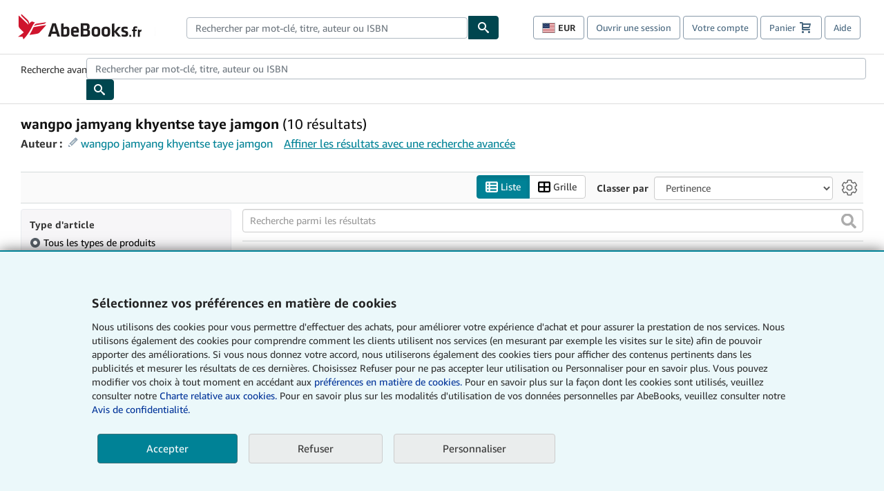

--- FILE ---
content_type: text/html;charset=ISO-8859-1
request_url: https://www.abebooks.fr/rechercher-livre/auteur/wangpo-jamyang-khyentse-taye-jamgon/
body_size: 36647
content:












    


<!DOCTYPE html>



<html    lang="fr" dir="ltr" >
<head>
      
    
   
      
  <script >
    window["abebooks"] = window["abebooks"] || {};
    window["abeDomain"] = "https://www.abebooks.fr";
    window["abeCDN"] = "//assets.prod.abebookscdn.com";
    window["abeLang"] = {locale: "fr", lang: "fr"};     window["basketAction"] = "d";     window["basketCount"] = "";         window["responsiveConf"] = {isResponsive: true, isStaticPage: false, host: "www.abebooks.fr", url: "http://www.abebooks.fr" + window.location.pathname};     window["timerPix"] = {       layout: "r",
      isMobile: "false",
      template: "SearchResults"
    }
  </script>

          

  <meta http-equiv="X-UA-Compatible" content="IE=edge,chrome=1"/>

  
     <script defer data-test-id="script-react" src="//assets.prod.abebookscdn.com/cdn/fr/scripts/vendor/react18.bundle-8d00f21452.js"></script> <script  data-test-id="script-utils" src="//assets.prod.abebookscdn.com/cdn/fr/scripts/combined/global-utils-34978c2d62.js" ></script> <script defer data-test-id="script-analytics" src="//assets.prod.abebookscdn.com/cdn/fr/scripts/digitaldata/analytics-c1d3ad1b5d.js" ></script> <script defer data-test-id="script-csa" src="//assets.prod.abebookscdn.com/cdn/fr/scripts/combined/csa-init-22969366b8.js" ></script> <script defer data-test-id="script-base" src="//assets.prod.abebookscdn.com/cdn/fr/scripts/combined/global-base.v2-aeeab05675.js" ></script> <script defer data-test-id="script-toggle" src="//assets.prod.abebookscdn.com/cdn/fr/scripts/sitenavtoggle-3061379d91.js" ></script> <script defer data-test-id="script-ie" src="//assets.prod.abebookscdn.com/cdn/fr/scripts/vendor/ie-polyfill.bundle-59bcc8a001.js" ></script> <script defer data-test-id="script-search-suggest" src="//assets.prod.abebookscdn.com/cdn/fr/scripts/components/searchautosuggest-eba45e873a.js" charset="UTF-8" ></script> <script defer data-test-id="script-eventbus" src="//assets.prod.abebookscdn.com/cdn/fr/scripts/components/eventbus-652c0b758f.js" charset="UTF-8" ></script> <script defer data-test-id="script-bootstrap-native" src="//assets.prod.abebookscdn.com/cdn/fr/scripts/bootstrap.native-8472ac070b.js" charset="UTF-8" ></script> <script defer data-test-id="script-change-currency-modal" src="//assets.prod.abebookscdn.com/cdn/fr/scripts/components/changecurrencymodalv2-c4155a7a98.js" charset="UTF-8" ></script> <script defer data-test-id="script-consent" src="//assets.prod.abebookscdn.com/cdn/fr/scripts/components/cookieconsentV2-75777d6009.js" charset="UTF-8" ></script>  <style data-test-id="global-css-inline"> hr{display:block;border:0;border-top:1px solid #ccc;padding:0}abbr,address,article,aside,audio,b,blockquote,body,body div,caption,cite,code,dd,del,details,dfn,dl,dt,em,fieldset,figure,footer,form,h1,h2,h3,h4,h5,h6,header,html,i,iframe,img,ins,kbd,label,legend,li,mark,menu,nav,object,ol,p,pre,q,samp,section,small,span,strong,sub,summary,sup,time,ul,var,video{margin:0;padding:0;border:0;vertical-align:baseline}article,aside,details,figure,footer,header,nav,section,summary{display:block}a{margin:0;padding:0;vertical-align:baseline;background:0 0;text-decoration:none}blockquote,q{quotes:none}blockquote:after,blockquote:before,q{margin-bottom:25px}q:after,q:before{content:""}html.mobile{-webkit-text-size-adjust:100%;-ms-text-size-adjust:100%}embed,img,object{max-width:100%}button,input,select,textarea{margin:0}input[type=number]::-webkit-inner-spin-button,input[type=number]::-webkit-outer-spin-button{-webkit-appearance:none;margin:0}input[type=number]{-moz-appearance:textfield}@font-face{font-family:"Amazon Ember";font-display:swap;font-style:normal;font-weight:400;src:url(//assets.prod.abebookscdn.com/cdn/shared/fonts/ember/AmazonEmber_W_Rg.woff2) format("woff2"),url(//assets.prod.abebookscdn.com/cdn/shared/fonts/ember/AmazonEmber_W_Rg.woff) format("woff")}@font-face{font-family:"Amazon Ember";font-display:swap;font-style:normal;font-weight:700;src:url(//assets.prod.abebookscdn.com/cdn/shared/fonts/ember/AmazonEmber_W_Bd.woff2) format("woff2"),url(//assets.prod.abebookscdn.com/cdn/shared/fonts/ember/AmazonEmber_W_Bd.woff) format("woff")}@font-face{font-family:"Amazon Ember";font-display:swap;font-style:italic;font-weight:400;src:url(//assets.prod.abebookscdn.com/cdn/shared/fonts/ember/AmazonEmber_W_RgIt.woff2) format("woff2"),url(//assets.prod.abebookscdn.com/cdn/shared/fonts/ember/AmazonEmber_W_RgIt.woff) format("woff")}@font-face{font-family:"Bookerly Regular";font-display:swap;font-style:normal;font-weight:400;src:url(//assets.prod.abebookscdn.com/cdn/shared/fonts/ember/BookerlyLCD_W_Rg.woff2) format("woff2"),url(//assets.prod.abebookscdn.com/cdn/shared/fonts/ember/BookerlyLCD_W_Rg.woff) format("woff")}body{background:#efefef;color:#333!important;font-family:"Amazon Ember","Helvetica Neue",Helvetica,Arial,sans-serif;font-size:14px;line-height:1.428;letter-spacing:0;word-spacing:0;margin:0;padding:0;-webkit-text-size-adjust:100%}#a-page,#main-1{background:#fff}input{font-family:inherit}a:visited{color:#74008c}a:link{color:#039}a:hover{color:#039;text-decoration:underline}a:active{color:#c7002c}a.linkLike{cursor:pointer;color:#039}ol,ul{margin-top:0;margin-bottom:10px;padding-left:10px}ol ol,ol ul,ul ol,ul ul{margin-bottom:0}ol{list-style:decimal;margin-left:10px;padding-left:10px}li{margin-bottom:5px}p{line-height:1.45em;margin:0 0 1em}textarea{background:#fff}ol a,ul a{text-decoration:none}img{border:0}.h1,.h2,.h3,.h4,.h5,.h6,h1,h2,h3,h4,h5,h6{font-family:"Amazon Ember","Helvetica Neue",Helvetica,Arial,sans-serif;font-weight:700;line-height:1.25;color:inherit;margin-top:15px;margin-bottom:10px}.h1 .small,.h1 small,.h2 .small,.h2 small,.h3 .small,.h3 small,.h4 .small,.h4 small,.h5 .small,.h5 small,.h6 .small,.h6 small,h1 .small,h1 small,h2 .small,h2 small,h3 .small,h3 small,h4 .small,h4 small,h5 .small,h5 small,h6 .small,h6 small{font-weight:400;line-height:1;color:#697576}h1{color:#111;font-family:"Bookerly Regular","Helvetica Neue",Helvetica,Arial,sans-serif;font-size:20px;line-height:1.25;font-weight:400}h2{color:#222;font-size:18px;line-height:1.25;padding-bottom:4px}h3{color:#333;font-size:14px;margin-bottom:8px;margin-top:5px}h4{color:#333;font-size:14px;margin-bottom:8px;margin-top:8px}h5,h6{margin-bottom:5px;margin-top:5px}.h1 .small,.h1 small,.h2 .small,.h2 small,.h3 .small,.h3 small,h1 .small,h1 small,h2 .small,h2 small,h3 .small,h3 small{font-size:85%}.h4 .small,.h4 small,.h5 .small,.h5 small,.h6 .small,.h6 small,h4 .small,h4 small,h5 .small,h5 small,h6 .small,h6 small{font-size:75%}#logo{background-repeat:no-repeat;display:block;float:left;height:40px;overflow:hidden;white-space:nowrap;width:250px}.locale-com #logo{background-image:url(/cdn/shared/images/common/logos/abebooks-logo-com.png)}.locale-uk #logo{background-image:url(/cdn/shared/images/common/logos/abebooks-logo-uk.png)}.locale-de #logo{background-image:url(/cdn/shared/images/common/logos/abebooks-logo-de.png)}.locale-fr #logo{background-image:url(/cdn/shared/images/common/logos/abebooks-logo-fr.png)}.locale-it #logo{background-image:url(/cdn/shared/images/common/logos/abebooks-logo-it.png)}.locale-es #logo{background-image:url(/cdn/shared/images/common/logos/abebooks-logo-es.png)}.locale-zvab #logo{background-image:url(/cdn/shared/images/common/logos/zvab-logo.png)}@media screen and (max-width:875px){#logo{background-size:auto 28px;height:32px;max-width:320px;width:164px}}.cf:after,.cf:before,.clearfix:after,.clearfix:before{content:"";display:table}.cf:after,.clearfix:after{clear:both}.cf,.clearfix{zoom:1}.hidden{display:none!important;visibility:hidden!important}.invisible{visibility:hidden}.hide{display:none}.show{display:block!important}.pull-right,.right{float:right!important}.left,.pull-left{float:left!important}.block{display:block!important}.inline{display:inline!important}.inline-block{display:inline-block!important}.center-block{display:block;margin-left:auto;margin-right:auto}.clear-all{clear:both}.visible-xs-block{display:none!important}#container,#wrapper{position:relative;margin:0 auto}#container{background:#fff}.lg-centered{max-width:700px;margin:0 auto}.liquid-left,.liquid-right{display:flex;flex-flow:row}.liquid-fluid-col,.liquid-fluid-col-clean,.liquid-fluid-col-min{flex:1}.liquid-left .liquid-static-col{float:left}.liquid-left .liquid-fluid-col{border-left:1px solid #c1c1c1;box-shadow:inset 4px 0 5px -5px #c1c1c1}.liquid-right .liquid-static-col{float:right}.liquid-right .liquid-fluid-col{border-right:1px solid #c1c1c1;box-shadow:inset -4px 0 5px -5px #c1c1c1}.liquid-static-col{word-wrap:break-word}.liquid-fluid-col,.liquid-fluid-col-clean,.liquid-fluid-col-min{width:auto;overflow:hidden}.liquid-fluid-col,.liquid-fluid-col-clean{padding-left:20px;padding-right:20px}@media screen and (max-width:768px){.liquid-left,.liquid-right{display:block}.liquid-static-col{float:none!important;width:inherit!important}.liquid-fluid-col{overflow:visible!important;border:none!important;box-shadow:none!important}}#abe-header{background:none repeat scroll 0 0 #fff;padding:2px 0 0}.top-nav{padding:16px 5px}.top-nav .wrapper{max-width:1240px;margin:0 auto}.abenav-belt{display:flex;align-items:center}.abenav-belt-left{flex:none}.abenav-belt-fill{flex:auto}.abenav-belt-right{flex:none}ul#account-nav,ul#global-nav-links{list-style:none;margin:0;padding:0 10px}ul#account-nav li,ul#global-nav-links li{display:inline-block;margin:0}#account-nav{margin-right:0;text-align:right}#account-nav a,#account-nav button{border:1px solid #8799a9;background:0 0;font-family:inherit;border-radius:4px;color:#47667e;font-size:13px;font-weight:400;margin-right:4px;padding:8px 12px;position:relative;text-decoration:none;cursor:pointer;line-height:normal}#account-nav a:hover,#account-nav button:hover{border-color:#3d464e}#abe_prefs.loading{visibility:hidden}#abe_prefs.loaded #abe_prefs_curr,#abe_prefs.loaded #abe_prefs_shipdest{visibility:visible}#abe_prefs #abe_prefs_curr,#abe_prefs #abe_prefs_shipdest{visibility:hidden;display:inline-block}#abe_prefs #abe_prefs_curr{min-width:3.25ch;text-align:right;font-weight:700;color:#333}#abe_prefs #abe_prefs_shipdest{background-size:cover;background-position:50%;position:relative;display:inline-block;border:1px solid #aab7b8;margin:-1;box-sizing:content-box;width:1.333333em;line-height:1em}#abe_prefs #abe_prefs_shipdest::before{content:"\00A0"}#main{padding:0 10px 25px}.sr-only{position:absolute;width:1px;height:1px;margin:-1px;padding:0;overflow:hidden;clip:rect(0,0,0,0);border:0}#basket{padding-right:10px;position:relative;white-space:nowrap}#basket>.basket-icon{background-image:url(/cdn/shared/images/header/abe-sprite.png);background-position:-5px -223px;padding:1px 10px;margin-left:2px}@media not all,(min-resolution:192dpi){#basket>.basket-icon{background-image:url(/cdn/shared/images/header/basket.png);background-position:center center;background-repeat:no-repeat}}.bs-count{color:#fff;background-color:#c7002c;border-radius:4px;font-size:11px;position:absolute;top:-12px;right:-2px;display:inline-block;min-width:19px;line-height:1;vertical-align:middle;text-align:center;white-space:nowrap;padding:4px;box-shadow:1px 1px 3px rgba(1,1,1,.38);box-sizing:border-box}#main-navigation{border-bottom:1px solid #ddd;border-top:1px solid #ddd}#main-navigation .nav-wrapper{margin:0 auto;max-width:1240px}#global-nav-links{display:flex;justify-content:space-between;padding:0 10px}#global-nav-links a,#global-nav-links li{flex:none;font-size:14px;font-weight:500;color:#333;padding:12px 0 8px 0;text-decoration:none;margin-bottom:3px}#global-nav-links a:hover,#global-nav-links li:hover{color:#333;box-shadow:0 4px 0 #595959;transition:.25s ease-in-out}.mobile-close{border:medium none;cursor:pointer;font-size:12px;font-weight:400!important;padding:10px;text-align:center;text-transform:uppercase}#mobile-menu{display:none;background:0 0;border:none;height:30px;margin:5px 0 0 5px;padding:0 8px 0 5px;clear:left;cursor:pointer;float:left;color:inherit}#mobile-menu .icon-bar{background-color:#333;display:block;width:16px;height:2px;position:relative;top:8px;left:2px}#mobile-menu .icon-bar+.icon-bar{margin-top:2px}#mobile-menu .toggle-text{font-size:14px;padding:7px 8px 7px 22px;position:relative;top:-5px}.wrapper{width:100%;max-width:1240px;margin:0 auto}.abe-content{background-color:#fff;overflow:auto;width:100%;min-width:320px;max-width:1240px;margin:0 auto;-webkit-font-smoothing:antialiased;-moz-osx-font-smoothing:grayscale}#wrapper{background-color:#fff;width:100%;position:relative;margin:0 auto}#pageHeader{margin-bottom:16px}#pageHeader>h1{padding-left:10px!important}@media screen and (max-width:875px){.abenav-slideout{height:0;overflow:hidden}.abenav-slideout.toggled-on{border-bottom:1px solid #ddd;position:relative;z-index:999;height:auto}.top-nav{padding:10px 5px}#global-nav-links{flex-direction:column}.mobile-close{cursor:pointer}#abe-header .hidden-xs{display:none!important}#abe-header .visible-xs-block{display:block!important}#nav-mobile-search{display:inline!important}#abe-header{padding-top:0}#global-nav-links>a,#global-nav-links>li{padding:8px}#abe_prefs{font-size:12px!important;margin-right:3px;padding:6px!important;float:left;width:auto;border:none!important}#account-nav{font-size:12px;height:35px;display:block;padding:0;position:absolute;right:0;top:0;margin:16px 8px 0 0}#account-nav a{font-size:12px!important;margin-right:3px;padding:4px 8px!important;float:left;width:auto}#account-nav #basket{padding-right:2px;padding-left:4px!important}#account-nav #basket .deftext{display:none;padding-left:1px}#main-navigation{background-color:#fafafa;padding-right:6px}#main-navigation .nav-wrapper{background-color:#fafafa;margin-top:4px}#main-navigation a:hover{background-color:#eaeded;text-decoration:none;box-shadow:none}.to-top{background:rgba(0,0,0,0) url(/cdn/shared/images/header/to-top-arrow.png) no-repeat scroll center top;color:#333;display:block;font-size:10px;padding:17px 0 10px;text-align:center;text-transform:uppercase}.nav-bar{clear:both}#mobile-menu{display:block}ul#account-nav{margin:16px 8px 0 0}}@media (max-width:767px){.mobile #abe-header .hidden-xs{display:none!important}}@media (width > 875px){.locale-com #account-nav,.locale-uk #account-nav{min-width:350px}.locale-com #account-nav.--shopping-prefs,.locale-uk #account-nav.--shopping-prefs{min-width:430px}.locale-de #account-nav,.locale-zvab #account-nav{min-width:375px}.locale-de #account-nav.--shopping-prefs,.locale-zvab #account-nav.--shopping-prefs{min-width:455px}.locale-es #account-nav{min-width:379px}.locale-es #account-nav.--shopping-prefs{min-width:459px}.locale-it #account-nav{min-width:359px}.locale-it #account-nav.--shopping-prefs{min-width:439px}.locale-fr #account-nav{min-width:415px}.locale-fr #account-nav.--shopping-prefs{min-width:495px}}#header-searchbox-form{margin:0}.gnav-searchbox{padding:5px 40px 5px 0}.gnav-searchbox .gnav-searchbox-right{align-items:center;display:flex;float:right;width:auto}.gnav-searchbox .gnav-searchbox-left{align-items:center;display:flex;position:relative}.gnav-searchbox .gnav-searchbox-label{font-weight:400;margin-bottom:0}.gnav-searchbox .gnav-searchbox-field{flex:1;position:relative}.gnav-searchbox .gnav-searchbox-button{background:url(/cdn/shared/images/header/search.png) no-repeat center #00464f;border:1px solid #00464f;border-top-right-radius:4px;border-bottom-right-radius:4px;color:#fff;cursor:pointer;font-size:14px;height:34px;vertical-align:middle;width:44px}.gnav-searchbox .gnav-searchbox-button span{display:none}.gnav-searchbox .gnav-searchbox-options{border:1px solid #999;border-radius:4px;font-size:13px;height:34px;margin-right:3px}.gnav-searchbox .gnav-searchbox-input{border:1px solid #999;border-radius:4px 0 0 4px;box-sizing:border-box;height:34px;font-size:13px;font-family:inherit;padding:6px 35px 6px 12px;width:100%}.gnav-searchbox .gnav-searchbox-input[type=search]::-ms-clear{display:none}.gnav-searchbox .gnav-searchbox-input[type=search]::-webkit-search-cancel-button,.gnav-searchbox .gnav-searchbox-input[type=search]::-webkit-search-decoration,.gnav-searchbox .gnav-searchbox-input[type=search]::-webkit-search-results-button,.gnav-searchbox .gnav-searchbox-input[type=search]::-webkit-search-results-decoration{display:none}.gnav-searchbox .gnav-searchbox-advanced{font-weight:400;margin-left:10px;text-decoration:none}.gnav-searchbox-container-m{float:right;width:calc(100% - 100px)}.gnav-searchbox-m{padding:5px;display:flex;position:relative}.gnav-searchbox-m .gnav-searchbox-left-m{flex:1 0}.gnav-searchbox-m .gnav-searchbox-right-m{flex:0 0}.gnav-searchbox-m .gnav-searchbox-input-m{border:1px solid #999;border-radius:4px 0 0 4px;box-sizing:border-box;height:30px;font-size:13px;padding:6px 19px 6px 8px;width:100%}.gnav-searchbox-m .gnav-searchbox-input-m[type=search]::-ms-clear{display:none}.gnav-searchbox-m .gnav-searchbox-input-m[type=search]::-webkit-search-cancel-button,.gnav-searchbox-m .gnav-searchbox-input-m[type=search]::-webkit-search-decoration,.gnav-searchbox-m .gnav-searchbox-input-m[type=search]::-webkit-search-results-button,.gnav-searchbox-m .gnav-searchbox-input-m[type=search]::-webkit-search-results-decoration{display:none}.gnav-searchbox-m .gnav-searchbox-button-m{background:url(/cdn/shared/images/header/search.png) no-repeat 10px 6px #00464f;border:1px solid #00464f;border-top-right-radius:4px;border-bottom-right-radius:4px;font-size:13px;color:#fff;cursor:pointer;height:30px;vertical-align:middle;width:40px}.gnav-searchbox-m .gnav-searchbox-button-m span{display:none}.far{font-weight:900;-moz-osx-font-smoothing:grayscale;-webkit-font-smoothing:antialiased;display:inline-block;font-style:normal;font-variant:normal;text-rendering:auto;line-height:1}.fa-times:before{content:"\2715"}@media (width <= 875px){#header-searchbox-form{display:none}}@media (width > 875px){.gnav-searchbox-container-m{display:none}}.nst-component .nst-content{box-sizing:border-box;overflow:hidden;-webkit-transition:max-height ease-out .2s;transition:max-height ease-out .2s;padding-top:0;padding-bottom:0}.nst-component .nst-content>.s-toggle{-webkit-transition:-webkit-transform .2s;transition:-webkit-transform .2s;transition:transform .2s;transition:transform .2s,-webkit-transform .2s}.nst-component.nst-is-expanding .nst-content{-webkit-transform:translateY(-10px);transform:translateY(-10px)}.nst-component.nst-is-expanding .nst-content>.s-toggle{-webkit-transform:translateY(10px);transform:translateY(10px)}.nst-component.nst-is-expanded .nst-content>.s-toggle{-webkit-transition:none;transition:none}.nst-component.nst-is-collapsing .nst-content>.s-toggle{-webkit-transform:translateY(-10px);transform:translateY(-10px)}.nst-component.nst-is-collapsed .nst-content{display:none}.nst-fix-safari-bug{-webkit-transition:none!important;transition:none!important}#breadcrumbs{margin:12px 0 16px}#breadcrumb-trail>a,.breadcrumb{white-space:nowrap;overflow:hidden;text-overflow:ellipsis;vertical-align:middle;display:inline-block;font-size:.875rem}.breadcrumb+.breadcrumb:before{content:"";background-image:url("data:image/svg+xml,%3csvg width='6' height='10' xmlns='http://www.w3.org/2000/svg'%3e%3cpath d='M1 9l4-4-4-4' stroke='%23B1BAC3' stroke-width='2' fill='none' fill-rule='evenodd' stroke-linecap='round' stroke-linejoin='round'/%3e%3c/svg%3e");background-position:center center;background-repeat:no-repeat;width:24px;height:10px;display:inline-block}.breadcrumb-long{max-width:500px}@media screen and (max-width:1100px){.breadcrumb-long{max-width:400px}}@media screen and (max-width:980px){.breadcrumb-long{max-width:250px}}@media screen and (max-width:920px){.breadcrumb-long{max-width:225px}}@media screen and (max-width:880px){.breadcrumb-long{max-width:200px}}@media screen and (max-width:845px){.breadcrumb-long{max-width:175px}}@media screen and (max-width:810px){.breadcrumb-long{max-width:155px}}@media screen and (max-width:767px){.breadcrumb-long{max-width:290px}}@media screen and (max-width:650px){.breadcrumb-long{max-width:185px}}@media screen and (max-width:495px){.breadcrumb-long{max-width:90px}}.breadcrumb-short{max-width:145px}@media screen and (max-width:810px){.breadcrumb-short{max-width:135px}}@media screen and (max-width:767px){.breadcrumb-short{max-width:145px}}@media screen and (max-width:650px){.breadcrumb-short{max-width:95px}}@media screen and (max-width:495px){.breadcrumb-short{max-width:48px}}iframe.breadcrumbs{height:57px}.skip-link{position:absolute;z-index:-1000;border:5px solid #fff}.skip-link:active,.skip-link:focus{background-color:#fff;margin-top:10px;margin-left:10px;z-index:1000;text-decoration:underline}.abe-auto-suggest-container{position:relative;width:100%}.abe-auto-suggest-container .react-autosuggest__container{position:relative}.abe-auto-suggest-container .react-autosuggest__input{display:block;width:100%;height:34px;padding:6px 28px 6px 12px;font-size:14px;line-height:1.42857;color:#555;background-color:#fff;background-image:none;border:1px solid #ccc;border-radius:4px;-webkit-box-shadow:inset 0 1px 1px rgba(0,0,0,.075);box-shadow:inset 0 1px 1px rgba(0,0,0,.075);-webkit-transition:border-color ease-in-out .15s,box-shadow ease-in-out .15s;-o-transition:border-color ease-in-out .15s,box-shadow ease-in-out .15s;transition:border-color ease-in-out .15s,box-shadow ease-in-out .15s}.abe-auto-suggest-container .react-autosuggest__input:focus{outline:2px solid #0085b3}.abe-auto-suggest-container .react-autosuggest__input::-moz-placeholder{color:#999;opacity:1}.abe-auto-suggest-container .react-autosuggest__input:-ms-input-placeholder{color:#999}.abe-auto-suggest-container .react-autosuggest__input::-webkit-input-placeholder{color:#999}.abe-auto-suggest-container .react-autosuggest__input::-ms-clear{display:none}.abe-auto-suggest-container .react-autosuggest__input::-webkit-search-cancel-button{display:none}.abe-auto-suggest-container .react-autosuggest__input--open{border-bottom-left-radius:0;border-bottom-right-radius:0}.abe-auto-suggest-container .react-autosuggest__input[disabled]{background-color:#eee}.abe-auto-suggest-container .react-autosuggest__suggestions-container{display:none}.abe-auto-suggest-container .react-autosuggest__suggestions-container--open{display:block;position:absolute;width:100%;border:1px solid #ccc;background-color:#fff;border-bottom-left-radius:4px;border-bottom-right-radius:4px;max-height:400px;overflow-y:auto;z-index:10000}.abe-auto-suggest-container .react-autosuggest__suggestions-list{margin:0;padding:0;list-style-type:none}.abe-auto-suggest-container .react-autosuggest__suggestion{cursor:pointer;font-size:15px;margin-bottom:0;padding:5px 0 10px 10px}.abe-auto-suggest-container .react-autosuggest__suggestion--highlighted{background-color:#eaeded}.abe-auto-suggest-container .react-autosuggest__clear{color:#555;cursor:pointer;font-size:15px;border:0;background:0 0;padding:8px;position:absolute}@media screen and (width > 875px){.abe-auto-suggest-container .react-autosuggest__clear{right:5px;top:0}}@media screen and (width <= 875px){.abe-auto-suggest-container .react-autosuggest__clear{right:0;top:-1px}}.close{float:right;font-size:21px;font-weight:700;line-height:1;color:#000;text-shadow:0 1px 0 #fff;opacity:.2}.close:focus,.close:hover{color:#000;text-decoration:none;cursor:pointer;opacity:.5}button.close{padding:0;cursor:pointer;background:0 0;border:0;-webkit-appearance:none}body.modal-open{overflow:hidden}.modal-backdrop{position:fixed;top:0;right:0;bottom:0;left:0;z-index:1040;background-color:#000;opacity:.5}.change-shopping-preferences-modal{display:none;overflow:auto;overflow-y:scroll;position:fixed;top:0;right:0;bottom:0;left:0;z-index:1050;-webkit-overflow-scrolling:touch;outline:0;padding:10px}.change-shopping-preferences-modal.show{display:block}.change-shopping-preferences-modal .modal-dialog{position:relative;width:auto;margin:10px;max-width:600px}.change-shopping-preferences-modal .modal-content{background-color:#fff;border-radius:6px;-webkit-box-shadow:0 3px 9px rgba(0,0,0,.5);box-shadow:0 3px 9px rgba(0,0,0,.5);background-clip:padding-box;outline:0;top:100px;position:static;display:flex;flex-direction:column;max-height:calc(100vh - 60px)}@media (max-width:767px){.change-shopping-preferences-modal .modal-content{border:none;border-radius:2px}}.change-shopping-preferences-modal .modal-header{padding:15px;border-bottom:1px solid #e5e5e5;min-height:16.428571429px;flex:0 0 auto}.change-shopping-preferences-modal .modal-header .close{margin-top:-2px}.change-shopping-preferences-modal .modal-title{margin:0;line-height:1.428571429}.change-shopping-preferences-modal .modal-body{position:relative;padding:15px;flex:1;overflow:auto}@media (min-width:768px){.change-shopping-preferences-modal .modal-dialog{width:600px;margin:30px auto}.change-shopping-preferences-modal .modal-content{-webkit-box-shadow:0 5px 15px rgba(0,0,0,.5);box-shadow:0 5px 15px rgba(0,0,0,.5)}}.change-shopping-preferences-modal .description{color:#333;font-size:1em;margin-bottom:8px}.change-shopping-preferences-modal .currency-help-link{color:#039}.change-shopping-preferences-modal .form-group{visibility:hidden;padding-inline:8px;display:flex;flex-flow:column nowrap;gap:8px}.change-shopping-preferences-modal .form-group label{font-weight:400}.change-shopping-preferences-modal .form-group .--hidden{display:none}.change-shopping-preferences-modal .selector-container .currency-selector,.change-shopping-preferences-modal .selector-container .shipping-destination-selector{cursor:pointer}.change-shopping-preferences-modal .non-supported-currency-warning{background-color:#efefef;display:inline-flex;align-items:start;padding:16px;border:1px solid #b1bac3;border-radius:4px;margin-bottom:16px}.change-shopping-preferences-modal .non-supported-currency-warning .currency-message-icon{width:24px;height:24px;margin-right:16px;flex:0 0 auto}.change-shopping-preferences-modal .non-supported-currency-warning .currency-warning-text{margin:0}.change-shopping-preferences-modal .disclaimer{font-size:.875em;display:inline-flex;gap:8px;align-items:start;margin-bottom:8px}.change-shopping-preferences-modal .disclaimer .disclaimer-text{margin:0}.change-shopping-preferences-modal .disclaimer .disclaimer-icon{display:none;background-repeat:no-repeat;width:16px;height:16px;margin-top:2px;flex:0 0 auto}.change-shopping-preferences-modal .modal-body-overlay{visibility:visible;position:absolute;inset:16px 8px;background:#f1f1f1;border-radius:4px;display:flex;flex-flow:column nowrap;justify-content:center;align-items:center}.change-shopping-preferences-modal .modal-body-overlay .modal-loading-status{display:flex;flex-flow:row nowrap;align-items:center;gap:8px}@media (min-width:480px){.change-shopping-preferences-modal .disclaimer,.change-shopping-preferences-modal .selector-container{margin-inline-end:32px}}@media (min-width:480px){.change-shopping-preferences-modal .selector-container{max-width:380px}}.change-shopping-preferences-modal #shopping-preferences-error-alert{display:none;margin:0 0 16px 0}.change-shopping-preferences-modal #shopping-preferences-overlay-saved-message,.change-shopping-preferences-modal #shopping-preferences-overlay-saving-message{display:none;margin:0}.change-shopping-preferences-modal #shopping-preferences-overlay-initializing-message{display:block;margin:0}.change-shopping-preferences-modal #shopping-preferences-overlay-loading-icon,.change-shopping-preferences-modal #shopping-preferences-overlay-saved-icon{width:24px}.change-shopping-preferences-modal #shopping-preferences-overlay-saved-icon{display:none}.change-shopping-preferences-modal .modal-btn{font-family:"Amazon Ember","Helvetica Neue",Helvetica,Arial,sans-serif;font-size:1rem;font-weight:400;line-height:1.5rem;text-align:inherit;appearance:none;margin-block:0;margin-inline:0;cursor:pointer;display:inline-flex;flex-direction:row;align-items:center;justify-content:center;box-sizing:border-box;outline:0;height:40px;padding:0 16px;transition:color .1s ease 0s,background-color .1s ease 0s,border-color .1s ease 0s;border-radius:22px;white-space:nowrap;position:relative;z-index:0}.change-shopping-preferences-modal .modal-btn:focus{outline-offset:2px;outline:2px solid #008296}.change-shopping-preferences-modal .modal-btn{font-size:1em;border-radius:4px;width:120px;height:36px}.change-shopping-preferences-modal .cancel-btn{border:1px solid #c9d4d7}.change-shopping-preferences-modal .cancel-btn:active,.change-shopping-preferences-modal .cancel-btn:hover{background-color:#b1bac3}.change-shopping-preferences-modal .save-btn{margin-left:8px;color:#fff;background-color:#008296;border:0}.change-shopping-preferences-modal .save-btn:active,.change-shopping-preferences-modal .save-btn:hover{background-color:#004f6c}.change-shopping-preferences-modal .modal-footer{padding:15px;text-align:right;border-top:1px solid #e5e5e5;flex:0 0 auto}.change-shopping-preferences-modal .modal-footer:after,.change-shopping-preferences-modal .modal-footer:before{content:" ";display:table}.change-shopping-preferences-modal .modal-footer:after{clear:both}.change-shopping-preferences-modal .modal-footer .btn+.btn{margin-bottom:0;margin-left:5px}.change-shopping-preferences-modal .modal-footer .btn-group .btn+.btn{margin-left:-1px}.change-shopping-preferences-modal .modal-footer .btn-block+.btn-block{margin-left:0}.change-shopping-preferences-modal.--error .modal-body-overlay,.change-shopping-preferences-modal.--initialized .modal-body-overlay{visibility:hidden}.change-shopping-preferences-modal.--error .form-group,.change-shopping-preferences-modal.--initialized .form-group{visibility:visible}.change-shopping-preferences-modal.--saved .modal-body-overlay,.change-shopping-preferences-modal.--saving .modal-body-overlay{visibility:visible}.change-shopping-preferences-modal.--saved .form-group,.change-shopping-preferences-modal.--saving .form-group{visibility:hidden}.change-shopping-preferences-modal.--saved #shopping-preferences-overlay-loading-icon,.change-shopping-preferences-modal.--saving #shopping-preferences-overlay-loading-icon{display:none}.change-shopping-preferences-modal.--error #shopping-preferences-overlay-initializing-message,.change-shopping-preferences-modal.--initialized #shopping-preferences-overlay-initializing-message,.change-shopping-preferences-modal.--saved #shopping-preferences-overlay-initializing-message,.change-shopping-preferences-modal.--saving #shopping-preferences-overlay-initializing-message{display:none}.change-shopping-preferences-modal.--error #shopping-preferences-error-alert{display:block}.change-shopping-preferences-modal.--saving #shopping-preferences-overlay-loading-icon,.change-shopping-preferences-modal.--saving #shopping-preferences-overlay-saving-message{display:block}.change-shopping-preferences-modal.--saving .modal-footer button,.change-shopping-preferences-modal.--saving .modal-header button{pointer-events:none}.change-shopping-preferences-modal.--saving .modal-footer button{opacity:.5}.change-shopping-preferences-modal.--saved #shopping-preferences-overlay-saved-icon,.change-shopping-preferences-modal.--saved #shopping-preferences-overlay-saved-message{display:block}.change-shopping-preferences-modal.--saved .modal-footer .save-btn{pointer-events:none;opacity:.5}.shopping-preferences-modal-trigger{padding:0;cursor:pointer;border-top:0;border-left:0;border-right:0}.shopping-preferences-modal-trigger.mrdn-link-tertiary{border-color:unset}#shopping-preferences-non-supported-currency-optgroup.--disabled{display:none}#shopping-preferences-non-supported-currency-optgroup.--disabled option{display:none}.form-control{display:block;width:100%;padding:6px 12px;font-size:14px;line-height:1.428571429;color:rgb(85.425,85.425,85.425);background-color:#fff;background-image:none;border:1px solid #ccc;border-radius:4px;transition:border-color ease-in-out .15s,box-shadow ease-in-out .15s;height:34px}.form-control:focus{outline:2px solid #0085b3}.form-control{-webkit-box-shadow:inset 0 1px 1px rgba(0,0,0,.075);box-shadow:inset 0 1px 1px rgba(0,0,0,.075)}.form-control::-moz-placeholder{color:#999;opacity:1}.form-control:-ms-input-placeholder{color:#999}.form-control::-webkit-input-placeholder{color:#999}.form-control[disabled],.form-control[readonly],fieldset[disabled] .form-control{cursor:not-allowed;background-color:rgb(238.425,238.425,238.425);opacity:1}.deprecation{background-color:#ffb952;font-size:16px;padding:16px 0}.deprecation>.wrapper{padding-left:62px;background:url(/cdn/shared/images/Shared/css/ie11.svg) top left no-repeat}.deprecation>.wrapper>p{margin:0}.deprecation>.wrapper>p>span{display:block}@media screen and (max-width:875px){.deprecation{padding:12px 10px;font-size:14px}.deprecation>.wrapper{background-size:37px 40px;padding-left:50px}.deprecation>.wrapper>p>span{display:inline}}#notifications{position:fixed;width:320px;bottom:10px;right:10px;z-index:9999999}.msg-body,.msg-title{padding-left:42px;position:relative}.msg-title{font-weight:500;position:relative}.msg-title>p{overflow:hidden;text-overflow:ellipsis;white-space:nowrap;max-width:230px;margin:0;padding-top:10px;padding-bottom:10px}.msg-title+.msg-body-leg>div,.msg-title+.msg-body>div{margin-top:-10px}.msg-body,.msg-body-leg{overflow:hidden;padding-right:10px}.msg-body-leg>div.closed{display:none;visibility:hidden}.msg-body-leg>div.opened{display:block;visibility:visible}.msg-body>div{padding-top:10px;-webkit-transition:-webkit-transform .3s ease;-moz-transition:-moz-transform .3s ease;-ms-transition:-ms-transform .3s ease;transition:transform .3s ease;will-change:transform}.msg-body>div.opened{-webkit-transform:translate(0,0);-moz-transform:translate(0,0);-ms-transform:translate(0,0);transform:translate(0,0)}.msg-body>div.closed{position:absolute;-webkit-transform:translate(0,-100%);-moz-transform:translate(0,-100%);-ms-transform:translate(0,-100%);transform:translate(0,-100%)}.msg-body>p{margin-bottom:5px}.msg-body>p:first-child{padding-top:10px}.msg-more{font-weight:400;font-size:12px;position:absolute;right:10px;top:50%;transform:translateY(-50%);-webkit-transform:translateY(-50%);cursor:pointer}.msg-more:hover{text-decoration:none}.not-container{position:relative;font-size:13px;margin-bottom:5px;background-repeat:no-repeat;background-size:22px 22px;background-position:10px 10px;-webkit-box-shadow:0 0 10px 1px rgba(0,0,0,.2);-moz-box-shadow:0 0 10px 1px rgba(0,0,0,.2);box-shadow:0 0 10px 1px rgba(0,0,0,.2)}.not-container>p{margin:0}.level-warn{background-image:url(/cdn/shared/images/common/icons/icon_warning.png);border:1px solid #d32236;background-color:#fce8f3}.level-info{background-image:url(/cdn/shared/images/common/icons/icon_info.png);border:1px solid #388aab;background-color:#f7fcfc}#abe-gdpr{background:#f5f9fa}#abe-gdpr>div{font-size:13px;line-height:1.25;margin:0 auto;min-width:320px;max-width:1240px;text-align:left;padding:13px 40px 13px 10px;position:relative}.gdpr-close{cursor:pointer;position:absolute;line-height:1;right:10px;top:50%;transform:translateY(-50%);-webkit-transform:translateY(-50%)}#mobileBanner{left:0;position:absolute;top:-40px;font-size:20px;padding:0 10px 10px;width:98%}#mobileBanner .close{font-size:1.25em}.m-portrait{top:-65px!important;font-size:35px!important}.m-portrait .r-toggle:before{width:45px!important;height:45px!important;margin-top:5px!important}.m-portrait #mv-off:before{background-position:0 -45px}.viewport-p{margin-top:75px!important}.m-landscape{top:-50px!important;font-size:25px!important;padding:0 10px!important}.m-landscape .r-toggle:before{width:35px!important;height:35px!important}.m-landscape #mv-off:before{background-position:0 -35px}.viewport-l{margin-top:65px!important}.viewport{margin-top:55px!important}.r-toggle{display:inline-block;font-weight:700;text-decoration:none}#mv-on{color:#039!important;text-decoration:underline}#mv-none{display:none;font-size:.8em;padding-top:5px}#mobileBanner-link{font-family:Arial;font-size:1.3em;font-weight:700;text-decoration:none}.mobileBanner-message{font-family:Arial;font-size:1.3em}#mobileBanner-message-box{margin-top:3px}.mobile-nav-bg{background-color:#40505e;background:linear-gradient(to bottom,#586571,#40505e);border-bottom-color:#33373a;border-top-color:#33373a}.new-here{background:#c9d4d7;width:100%;position:absolute;padding:10px;top:0;left:0}.hero-notification{border:1px solid #b9dde1;background-color:#fafafa;position:relative}.hero-notification::before{content:" ";background-image:url(/cdn/shared/images/common/icons/icon_info.png);background-size:36px 36px;height:36px;width:36px;position:absolute;top:20px;left:20px}.hero-notification>.body{padding:20px 20px 20px 70px}footer{background-color:#f5f9fa;line-height:1.428}#footer-container{font-size:12px}#footer-container{position:relative;margin:0 auto 0 auto;max-width:1240px}#footer-container h4{font-size:14px;line-height:1.428;margin:5px 0 8px;padding:0;text-shadow:none}.footer-col{float:left;margin-right:2.5%;padding-top:5px;width:16%}#footer-abebooks-subs>ul,#footer-companies>ul,.footer-col>ul{margin:0;list-style:none;padding:0}#footer-abebooks-subs>ul>li,#footer-companies>ul>li,.footer-col>ul>li{margin:0 0 5px;list-style:none}#footer-companies-list li{display:inline-block;padding-left:5px;padding-right:5px}#footer-legal{margin:auto;max-width:880px;text-align:center;color:#555;line-height:140%;font-size:12px;padding-bottom:16px}#site-links{margin-bottom:40px;padding-left:90px}#site-links a{color:#47667e;display:block;font-size:12px;padding:5px 0}#footer-companies{margin-top:35px;text-align:center}#footer-companies a{color:#47667e;padding:0 12px}#footer-abebooks-subs{margin:10px 0 30px 0;text-align:center}#footer-abebooks-subs a{color:#47667e}#footer-abebooks-subs span{color:#555!important;font-size:12px}@media screen and (max-width:1125px){#footer-container{width:inherit}}#mobile-footer-companies{display:none}.footer-site-toggle{display:none}.desc-block{color:#8c8c8c!important;display:block;font-size:11px;padding-left:0}#footer-abebooks-subs,#footer-companies{display:block}a.to-top{color:#333;display:block;font-size:14px;padding:30px 0 10px;text-align:center;background:transparent no-repeat scroll center top url(/cdn/shared/images/header/to-top-arrow.png);background-position:50% 15px;margin:0 0 15px}@media screen and (max-width:875px){.to-top{font-size:12px}.footer-site-toggle{display:block;margin-bottom:10px;margin-top:5px;text-align:center}.footer-logo{display:none}.search-entry{clear:left}#mobile-footer{display:block!important;width:100%!important}#site-links{border:1px solid #ddd;border-radius:4px;margin-bottom:10px!important;padding-left:0!important}#site-links div{float:none;width:100%}#site-links h4{background:url(/cdn/shared/images/header/footer-toggle-down.png) right 10px top -1px no-repeat scroll transparent;border-bottom:1px solid #ddd;color:#039;font-size:12px!important;font-weight:700;margin-bottom:0!important;padding:0 5px 10px 15px!important;position:relative}#site-links h4.active{background:url(/cdn/shared/images/header/footer-toggle-up.png) right 10px top -1px no-repeat scroll transparent;border-bottom:1px solid #ddd!important;display:block}#site-links h4.last{border-bottom:none}#site-links a{border-bottom:1px solid #ddd;color:#039!important;padding:10px 15px}#site-links ul{margin-bottom:0!important}#site-links li{background:#fff;margin-bottom:0!important}#site-links ul:after,#site-links ul:before{content:"";display:table}#site-links ul:after{clear:both}#site-links ul{zoom:1}.footer-col{border-top:none}#mobile-footer-companies{display:block}#footer-about-header,#footer-help-header,#footer-sell-header,#footer-shop-header,#footer-social-header,#mobile-footer-companies-header{cursor:pointer}#footer-container{padding:0 10px 20px 10px}#footer-abebooks-subs,#footer-companies{display:none}}@media screen and (max-width:475px){#site-links li{float:none;width:auto}}*,:after,:before{-webkit-box-sizing:border-box;-moz-box-sizing:border-box;box-sizing:border-box}.btn-default{color:#333!important}.text-center{text-align:center}.price{color:#c7002c;font-weight:700} </style> <script >window["atfpayload"]="//assets.prod.abebookscdn.com/cdn/fr/docs/CSS/global/base-0c37c024b2.css"</script>  <script defer data-test-id="script-shoppingpreferenceswidget" src="//assets.prod.abebookscdn.com/cdn/fr/scripts/langs/shoppingpreferenceswidget-fr-e83b6388c5.js" charset="UTF-8"></script>  
                              <script type="text/javascript" src="//assets.prod.abebookscdn.com/cdn/fr/scripts/jquery/jquery-3.6.0.min.js"></script>
                  <link rel="stylesheet" href="//assets.prod.abebookscdn.com/cdn/fr/docs/CSS/legacy/abe-b6b6f3df99.css"/>
      
  
      
              <script defer src="//assets.prod.abebookscdn.com/cdn/fr/scripts/components/productwidget_core-97bc6d806f.js"></script>
          <script defer src="//assets.prod.abebookscdn.com/cdn/fr/scripts/components/productwidget_recommendations_srp-e758441f10.js"></script>
          <script defer src="//assets.prod.abebookscdn.com/cdn/fr/scripts/components/productwidget_highlightinv-94c08c755e.js"></script>
          <script defer src="//assets.prod.abebookscdn.com/cdn/fr/scripts/components/rollup_feedback_survey_modal-e852267743.js"></script>
          <script defer src="//assets.prod.abebookscdn.com/cdn/fr/scripts/searchresults-f373e46ab2.js"></script>
      
    



          <link rel="canonical" href="https://www.abebooks.fr/rechercher-livre/auteur/wangpo-jamyang-khyentse-taye-jamgon/" data-test-id="canonical-url-link" />
  
              
    
  <meta charset="ISO-8859-1"/>
  <meta name="dcterms.audience" content="global"/>

      <meta name="dcterms.rightsHolder" content="1996 - 2026 AbeBooks, Inc."/>
  <meta name="format-detection" content="telephone=no"/>

  <meta name="description" content="Sublime Lady of Immortality: Teachings on Chime Phakme Nyingtik (Rangjung Yeshe Books) de Wangpo, Jamyang Khyentse; Lodrö Tayé, Jamgön Kongtrul; Rinpoche, Dilgo Khyentse; Rinpoche, Orgyen Tobgyal et d'autres livres, articles d'art et de collection similaires disponibles sur AbeBooks.fr."><meta name="robots" content="index">

  
  
  
  

  
  




      <script >
      //<![CDATA[
              var awsDomain = 'abebooks.fr';
      var twoLetterISOCode = 'fr';
      //]]>
    </script>
  
  
      <title>wangpo jamyang khyentse taye jamgon - AbeBooks</title>
  
  
                          <link rel="stylesheet" href="//assets.prod.abebookscdn.com/cdn/fr/docs/CSS/widgets/amazon/AmazonRecommendations-a5426b6b36.css" type="text/css" media="all"/>
          
    


  
  
  
      <link rel="stylesheet" href="//assets.prod.abebookscdn.com/cdn/fr/docs/CSS/Servlets/srp/desktop/desktop-layout-72f84bf5a3.css" type="text/css" media="all"/>
  
</head>
<body>


  
  
            <div id="wrapper"> <header id="abe-top" data-test-id="header" role="banner" class="locale-fr"> <div id="abe-gdpr-banner"></div>  <a id="skip-main-nav-link" class="skip-link" href="#content-main" >Passer au contenu principal</a> <div id="abe-header"> <div class="top-nav"> <div class="wrapper cf abenav-belt"> <div class="abenav-belt-left"> <a id="logo" href="/"> <span class="sr-only">AbeBooks.fr</span> </a> </div> <div class="abenav-belt-fill"> <form id="header-searchbox-form" method="post" action="/servlet/SearchResults" name="quickSearch_B" role="search" accept-charset="ISO-8859-1"> <input type="hidden" value="t" name="sts" /> <input type="hidden" value="on" name="searchprefs" /> <input name="ds" value="20" type="hidden" /> <fieldset class="gnav-searchbox"> <div class="gnav-searchbox-left"> <div class="gnav-searchbox-field"> <input class="gnav-searchbox-input" id="header-searchbox-input" type="text" maxlength="100" name="kn" aria-label="Rechercher sur AbeBooks" spellcheck="false" /> <div class="search-auto-suggest-mount" data-id="header-searchbox-input" data-name="kn" data-replace-id="header-searchbox-input" data-class-name="gnav-searchbox-input" data-auto-submit="true" data-placeholder="Rechercher par mot-clé, titre, auteur ou ISBN"></div> </div> <div class="gnav-searchbox-right"> <button class="gnav-searchbox-button" id="header-searchbox-button" type="submit" aria-label="Chercher"><span>Chercher</span></button> </div> </div> </fieldset> </form> </div> <div class="abenav-belt-right"> <ul id="account-nav" class="cf --shopping-prefs" ><li> <button id="abe_prefs" class="loading"> <span id="abe_prefs_shipdest" aria-hidden="true"></span> <span id="abe_prefs_curr" aria-hidden="true"></span> <span id="abe_prefs_description" class="sr-only">Préférences d&#x27;achat du site.</span> </button> </li><li><a id="sign-on" href="/servlet/LoginDirector">Ouvrir une session</a></li><li><a id="my-account" class="hidden-xs" href="/servlet/MembersMenuPL">Votre compte</a></li><li><a id="basket" href="/servlet/ShopBasketPL"><span class="deftext">Panier</span><span class="basket-icon">&nbsp;</span><span id="bskc" class="hide"></span></a></li><li><a id="help" class="hidden-xs" href="https://serviceclient.abebooks.fr/s/?language=fr">Aide</a></li></ul> </div> </div> </div> <div id="main-navigation"> <div class="wrapper"> <nav class="cf"> <button id="mobile-menu" aria-controls="nav-wrapper" aria-expanded="false" type="button" aria-label="Ouvrir le menu principal"> <span class="icon-bar"></span> <span class="icon-bar"></span> <span class="icon-bar"></span> <span class="toggle-text">Menu</span> </button> <div id="header-searchbox-container-m" class="gnav-searchbox-container-m"> <form id="header-searchbox-form-m" method="post" action="/servlet/SearchResults" name="nav-mobile-search" accept-charset="ISO-8859-1"> <input type="hidden" value="t" name="sts" /> <input type="hidden" value="on" name="searchprefs" /> <fieldset class="gnav-searchbox-m"> <div class="gnav-searchbox-left-m"> <input id="header-searchbox-input-m" class="gnav-searchbox-input-m" type="text" maxlength="100" name="kn" aria-label="Rechercher sur AbeBooks" placeholder="" spellcheck="false" /> <div class="search-auto-suggest-mount" data-id="header-searchbox-input-m" data-name="kn" data-replace-id="header-searchbox-input-m" data-class-name="gnav-searchbox-input-m" data-placeholder="Rechercher sur AbeBooks" data-auto-submit="true"></div> </div> <div class="gnav-searchbox-right-m"> <button id="header-searchbox-button-m" class="gnav-searchbox-button-m" type="submit" aria-label="Chercher"><span>Chercher</span></button> </div> </fieldset> </form> </div> <div class="nav-bar cf"> <div id="nav-wrapper" class="nav-wrapper cf abenav-slideout" tabindex="-1" aria-label="Menu principal"> <ul id="global-nav-links" > <li id="mobile-menu-account" class="visible-xs-block"><a href="/servlet/MembersMenuPL">Votre compte</a></li> <li id="mobile-menu-orders" class="visible-xs-block"><a href="/servlet/BuyerOrderTrackPL">Vos commandes</a></li> <li id="mobile-menu-signon" class="visible-xs-block"><a href="/servlet/SignOff?ph=2">Fin de session</a></li> <li id="search-entry" class="search-entry"><a href="/servlet/SearchEntry" title="Recherchez parmi des millions d&#x27;articles en vente sur AbeBooks">Recherche avancée</a></li> <li id="collections-link" class="collections-link"><a href="/collections/" title="Parcourez des catalogues de livres, d&#x27;objets d&#x27;art et de collection">Collections</a></li> <li id="rare-books" ><a href="/livres-anciens-rares-collection/" title="Trouvez des livres rares et de collection">Livres anciens</a></li> <li id="hdr-nbc" ><a href="/articles-de-collection/">Art &amp; Collection</a></li> <li id="hdr-sellers" ><a href="/servlet/BookstoreSearch" title="Trouvez des vendeurs partenaires d&#x27;AbeBooks du monde entier">Vendeurs</a></li> <li id="hdr-sell" ><a href="/vendre-livres/" title="Devenez vendeur sur AbeBooks">Devenir vendeur</a></li> <li id="mobile-menu-help" class="visible-xs-block"><a href="https://serviceclient.abebooks.fr/s/?language=fr">Aide</a></li> <li id="mobile-menu-close" class="visible-xs-block text-center mobile-close"><a href="javascript:void(0)" aria-controls="nav-wrapper" aria-expanded="true" role="button" tabindex="0"><span>Fermer</span></a></li> </ul> </div> </div> </nav> </div> </div> </div>  </header> <main id="abe-content" class="abe-content" data-test-id="main" data-templateId="">
    

       
  
  <div class="modal fade" id="shopping-basket-modal" tabindex="-1" role="dialog" aria-label="Ajouté au panier" data-uuid="5d339fcb-9c2c-4c73-a3d6-6c40bca9f23e">
    <div class="modal-dialog" role="document">
      <div class="modal-content">
        <button id="shopping-basket-modal-close-button" type="button" class="close" data-dismiss="modal"
                aria-label="Réduire la fenêtre" aria-hidden="true">
          <img src="//assets.prod.abebookscdn.com/cdn/fr/images/servlets/SearchResults/close_btn.png" alt="Réduire la fenêtre"/>
        </button>
        <div class="modal-body modal-success clearfix">
          <div class="col-md-4 modal-message">
            <div>
              Ajouté au panier
              <img src="//assets.prod.abebookscdn.com/cdn/fr/images/servlets/SearchResults/checkmark.png" alt="" data-pin-nopin="true"/>
              <br />
              <a id="shopping-basket-modal-view" href="/checkout/basket?cm_sp=mod-_-srp0-_-SB" class="small">Voir votre panier</a>
            </div>
          </div>
          <div class="col-md-8 modal-info">
            <div>
              Montant total (<span id="modal-item-in-basket">1 article</span><span id="modal-items-in-basket"><span id="modal-sb-num-items"></span> articles</span>)&#8239;:<br />
              <span id="modal-basket-total" class="price"></span> <br />
              <div class="shipping-destination p-xs-t">Destination de la commande&#8239;: <span id="modal-basket-destination"></span></div>
            </div>
            <div class="pull-right">
              <a id="shopping-basket-modal-checkout" href="/checkout/basket?cm_sp=mod-_-srp0-_-SB" class="btn btn-abebooks">Passer la commande</a>
            </div>
          </div>
        </div>
        <div class="modal-body modal-error clearfix" style="display: none">
          <div>
            <img src="//assets.prod.abebookscdn.com/cdn/fr/images/servlets/SearchResults/error.png" alt=""/> <span id="shopping-basket-modal-error"></span>
          </div>
          <div class="pull-right">
            <a id="shopping-basket-modal-error-view" href="/checkout/basket?cm_sp=mod-_-srp0-_-SB">Voir votre panier</a>
          </div>
        </div>
        <div class="modal-footer">
          <div id="sbm-widget-mount" class="sbm-widget-mount"
               data-slotname="a2c-1"
               data-page-id="a2c"
               data-isbn=""                data-domain="abebooks.fr"
               data-local="fr">
          </div>
          <div class="pull-right"><a id="shopping-basket-modal-dismiss" href="#" data-dismiss="modal">Continuer vos achats</a></div>
        </div>
      </div>
    </div>
  </div>
<div id="pageHeader" class="search-heading">
    <div class="search-heading">
                  <h1 class="search-results-heading">wangpo jamyang khyentse taye jamgon <span class="result-count">(<b id="topbar-search-result-count">10</b> résultats)</span></h1>
                              <div id="searchterm-crumbs" class="m-xs-t cf">
                  <div class="search-crumb">
          <b>Auteur&nbsp;:</b>
          <a
              class="search-term"
              data-label="Auteur"
              data-key="an"
              data-is-editable="true"
              data-is-range="false"
              href="/servlet/SearchResults?"
          >wangpo jamyang khyentse taye jamgon</a>
                  </div>
                    <a rel="nofollow" href="/servlet/SearchEntry?an=wangpo%20jamyang%20khyentse%20taye%20jamgon&ds=30&dym=on&rollup=on&sortby=20&xdesc=&refined=1" data-test-id="edit-advanced-search" class="mrdn-link-primary">Affiner les résultats avec une recherche avancée</a>
      </div>
      </div>
</div>

<div id="rollup-feedback-survey-modal-mount"></div>

<div id="feature-rollups" data-test-id="false"></div>
<div id="feature-preferences" data-test-id="false"></div>

  <script type="text/javascript">
    function SearchImage(imageArray, imageContainer, imageTypeContainer, offSet, pageId, amzUrl, imageTypeCopy, isSellerImage) {
      this.imageArray         = imageArray;
      this.imageContainer     = imageContainer;
      this.imageTypeContainer = imageTypeContainer;
      this.offSet             = offSet;
      this.pageId             = pageId;
      this.amzUrl             = amzUrl;
      this.imageTypeCopy      = imageTypeCopy;
      this.noImageCopy        = "Image bientôt disponible";
      this.isSellerImage      = isSellerImage;
    }
  </script>
  <script type="text/javascript">
    var SRPImageLoader = (function (maxHeight, maxWidth) {

      var getSourceDimensions = function (domImg) {
        var tmp = new Image();
        tmp.src = domImg.src;
        return {
          height: tmp.height,
          width:  tmp.width
        }
      };

      var getDomImg = function (img) {
        return img.imageContainer.getElementsByTagName('img')[0];
      }

      var hide = function (img) {
        img.imageContainer.style.visibility = 'hidden';
      }

      var show = function (img) {
        img.imageContainer.style.visibility = 'visible';
      }

      var updateBasketLink = function (resultNum) {
        // Update add-to-basket link to reflect the fact that no image was shown
        var atbAnchor = document.getElementById("add-to-basket-link-" + resultNum);

        if (atbAnchor) {
          var atbHref = atbAnchor.getAttribute('href');
          atbAnchor.setAttribute('href', atbHref.replace(/srimage=[^\&]+/, 'srimage=none'));
        }
      }

      var displayCaption = function (img) {
        var imageTypeCaption = document.getElementById('imagetype_' + img.offSet);
        if (imageTypeCaption) {
          imageTypeCaption.style.display = 'block';
          return;
        }

        if (img.imageTypeContainer) {
          img.imageTypeContainer.style.display = 'block';
          return;
        }

        var bookSellerImageCaption = document.getElementById("sellerImageCopy_" + img.offSet);
        if (bookSellerImageCaption) {
          bookSellerImageCaption.style.display = "block";
        }
      }

      var onImageLoad = function (img, isZvab) {
        var domImg        = getDomImg(img);
        var resultNum     = img.offSet;
        var imgDimensions = getSourceDimensions(domImg);

        displayCaption(img);

      };

      var onImageError = function (img, isZvab) {
        hide(img);
        var domImg = getDomImg(img);

        // Setting src loads new image and triggers appropriate callbacks.
        if (img.imageArray.length > 0) {
          var imgSrc     = img.imageArray[0]
          img.imageArray = img.imageArray.slice(1)
          domImg.onload  = function () { onImageLoad(img, isZvab); show(img); }
          domImg.onerror = function () { onImageError(img, isZvab); }
          domImg.src     = imgSrc;
        } else {
          domImg.onload  = function () { show(img); }
          domImg.onerror = null;
          domImg.src     = '//assets.prod.abebookscdn.com/cdn/fr/images/servlets/shared/search/no-image.gif';
          updateBasketLink(img.offSet);
        }
      };

      return {
        onImageLoad:  onImageLoad,
        onImageError: onImageError
      }
    });

    var srpImageLoader = SRPImageLoader(200, 137)
  </script>

<div id="main">
      
  <section id="topbar" class="row pagebar col-xs-12" data-csa-c-type="slot" data-csa-c-slot-id="topbar">
  <div class="col-xs-12 col-sm-12 col-md-4 srp-page-options">
      </div>
  <div role="group" aria-label="Classer les résultats" class="col-xs-12 col-sm-12 col-md-8 srp-display-options">
    <div class="srp-view-options">
      <form method="post" action="/servlet/SearchResults">
                                            <input type="hidden" name="oldquery" value="?an=wangpo%20jamyang%20khyentse%20taye%20jamgon&bsi=-30&cm_sp=tog-_-srp-_-srpgrid"/>
                        <input type="hidden" name="viewtoggle" value="1"/>
        <div class="btn-group" role="group" aria-label="Options d'affichage des résultats de recherche" data-csa-c-type="widget" data-csa-c-component="list-grid-view" data-csa-c-painter="navigational">
          <button type="submit" name="view" value="list"
                  aria-label="Activer l'affichage de type Liste"
                  class="btn btn-default active btn-srp-list" aria-pressed="true" aria-disabled="true" data-csa-c-selected-view="true"                   data-csa-c-type="action"
                  data-csa-c-action="select-list-view"
          ><i aria-hidden="true"></i> Liste</button>
          <button type="submit" name="view" value="grid"
                  aria-label="Activer l'affichage de type Grille" class="btn btn-default btn-srp-grid"                   data-csa-c-type="action"
                  data-csa-c-action="select-grid-view"
          ><i aria-hidden="true"></i> Grille</button>
        </div>
      </form>
    </div>
    <div class="srp-sort-options">
      <form id="sortbyForm-topbar" class="pagesort-form" action="/servlet/SearchResults" method="post" data-csa-c-type="widget" data-csa-c-painter="navigational" data-csa-c-component="sortby">
        <input type="hidden" name="sortbox" value="1"/>
        <input type="hidden" name="oldquery" value="?an=wangpo%20jamyang%20khyentse%20taye%20jamgon&ds=30&dym=on&rollup=on&sortby=20&xdesc=&cm_sp=sort-_-SRP-_-Results&ch_sort=t"/>
        <label for="sortby-topbar"><b>Classer par</b>&nbsp;</label>
                  <select id="sortby-topbar" data-test-id="sortby-topbar" name="sortby" class="form-control">
                                                <option value="0" data-csa-c-type="action" data-csa-c-pos="1,1" data-csa-c-action="navigate" data-csa-c-navigate="srp" data-csa-c-navigate-identifiier="most-recently-listed">Ajouts récents</option>
                                                        <option value="19" data-csa-c-type="action" data-csa-c-pos="2,1" data-csa-c-action="navigate" data-csa-c-navigate="srp" data-csa-c-navigate-identifiier="year-of-publication-ascending">Année de publication croissante</option>
                                                        <option value="18" data-csa-c-type="action" data-csa-c-pos="3,1" data-csa-c-action="navigate" data-csa-c-navigate="srp" data-csa-c-navigate-identifiier="year-of-publication-descending">Année de publication décroissante</option>
                                                        <option value="5" data-csa-c-type="action" data-csa-c-pos="4,1" data-csa-c-action="navigate" data-csa-c-navigate="srp" data-csa-c-navigate-identifiier="author-artist-a-z">Auteur / Artiste A-Z</option>
                                                        <option value="4" data-csa-c-type="action" data-csa-c-pos="5,1" data-csa-c-action="navigate" data-csa-c-navigate="srp" data-csa-c-navigate-identifiier="author-artist-z-a">Auteur / Artiste Z-A</option>
                                                        <option value="15" data-csa-c-type="action" data-csa-c-pos="6,1" data-csa-c-action="navigate" data-csa-c-navigate="srp" data-csa-c-navigate-identifiier="seller-rating">Evaluation du vendeur</option>
                                                        <option value="20" selected="selected" data-csa-c-type="action" data-csa-c-pos="7,1" data-csa-c-action="navigate" data-csa-c-navigate="srp" data-csa-c-navigate-identifiier="relevance">Pertinence</option>
                                                        <option value="17" data-csa-c-type="action" data-csa-c-pos="8,1" data-csa-c-action="navigate" data-csa-c-navigate="srp" data-csa-c-navigate-identifiier="lowest-total-price">Prix + port le moins cher</option>
                                                        <option value="2" data-csa-c-type="action" data-csa-c-pos="9,1" data-csa-c-action="navigate" data-csa-c-navigate="srp" data-csa-c-navigate-identifiier="lowest-price">Prix croissant</option>
                                                        <option value="1" data-csa-c-type="action" data-csa-c-pos="10,1" data-csa-c-action="navigate" data-csa-c-navigate="srp" data-csa-c-navigate-identifiier="highest-price">Prix décroissant</option>
                                                        <option value="7" data-csa-c-type="action" data-csa-c-pos="11,1" data-csa-c-action="navigate" data-csa-c-navigate="srp" data-csa-c-navigate-identifiier="title-a-z">Titres A-Z</option>
                                                        <option value="6" data-csa-c-type="action" data-csa-c-pos="12,1" data-csa-c-action="navigate" data-csa-c-navigate="srp" data-csa-c-navigate-identifiier="title-z-a">Titres Z-A</option>
                                                        <option value="3" data-csa-c-type="action" data-csa-c-pos="13,1" data-csa-c-action="navigate" data-csa-c-navigate="srp" data-csa-c-navigate-identifiier="uk-sellers-first">Vendeurs français en premier</option>
                                  </select>
              </form>
      <a id="srp-search-preferences" href="/servlet/SearchPreferences?cm_sp=SearchF-_-Advs-_-SearchPref" data-container="body" data-toggle="popover" data-placement="bottom" data-trigger="hover" data-content="Vos critères de recherche" data-csa-c-type="action" data-csa-c-action="navigate" data-csa-c-navigate="searchpreferences">
        <span class="sr-only">Search preferences</span>
      </a>
    </div>
  </div>
</section>
  <a class="sr-only" id="skip-refinements-link" href="#srp-results">Passer aux résultats principaux de la recherche</a>
  <div class="cf search-container">
    <div id="refinements" class="refinements col-xs-12 col-sm-3" data-csa-c-type="slot" data-csa-c-slot-id="refinement-panel">
      <h2 class="sr-only">Filtres de recherche</h2>
      <div role="group" aria-labelledby="product-types-label">
        <h3 id="product-types-label">Type d'article</h3>
        <ul id="product-types" data-csa-c-type="widget" data-csa-c-component="refinement-product-types" data-csa-c-painter="filtered-search">
                          
    <li class="selected" data-test-id="refinement-product-type-all" id="refinement-product-type-all"
            data-csa-c-type="action"
        data-csa-c-action="navigate"
        data-csa-c-navigate="srp"
        data-csa-c-navigate-identifier="refinement-product-type-all"
        data-csa-c-pos="1,1"
          >
          <a class="refinement-link"
                   href="/servlet/SearchResults?an=wangpo%20jamyang%20khyentse%20taye%20jamgon&ds=30&dym=on&rollup=on&sortby=20"
                             aria-label="Filtrer par Tous les types de produits (sélectionné)"
      ><span class="icon" aria-hidden="true"></span>Tous les types de produits&nbsp;</a>
      </li>
                          
    <li class="none" data-test-id="refinement-product-type-book" id="refinement-product-type-book"
            data-csa-c-type="action"
        data-csa-c-action="navigate"
        data-csa-c-navigate="srp"
        data-csa-c-navigate-identifier="refinement-product-type-book"
        data-csa-c-pos="2,1"
          >
          <a class="refinement-link"
                   href="/servlet/SearchResults?an=wangpo%20jamyang%20khyentse%20taye%20jamgon&ds=30&dym=on&pt=book&rollup=on&sortby=20"
                             aria-label="Filtrer par Livres (10 articles correspondants)"
      ><span class="icon" aria-hidden="true"></span>Livres&nbsp;<span style="color:#000;" data-test-id="refinement-product-type-book-count">(10)</span></a>
      </li>
                          
    <li class="blank" data-test-id="refinement-product-type-mag" id="refinement-product-type-mag"
          >
          <span class="unavailable-refinement" aria-hidden="true" title="Aucun autre résultat ne correspond à ces critères"><span class="icon" aria-hidden="true"></span>Magazines & Périodiques</span>
      <span class="sr-only">Magazines & Périodiques (Aucun autre résultat ne correspond à ces critères)</span>
      </li>
                          
    <li class="blank" data-test-id="refinement-product-type-comic" id="refinement-product-type-comic"
          >
          <span class="unavailable-refinement" aria-hidden="true" title="Aucun autre résultat ne correspond à ces critères"><span class="icon" aria-hidden="true"></span>Bandes dessinées</span>
      <span class="sr-only">Bandes dessinées (Aucun autre résultat ne correspond à ces critères)</span>
      </li>
                          
    <li class="blank" data-test-id="refinement-product-type-music" id="refinement-product-type-music"
          >
          <span class="unavailable-refinement" aria-hidden="true" title="Aucun autre résultat ne correspond à ces critères"><span class="icon" aria-hidden="true"></span>Partitions de musique</span>
      <span class="sr-only">Partitions de musique (Aucun autre résultat ne correspond à ces critères)</span>
      </li>
                          
    <li class="blank" data-test-id="refinement-product-type-art" id="refinement-product-type-art"
          >
          <span class="unavailable-refinement" aria-hidden="true" title="Aucun autre résultat ne correspond à ces critères"><span class="icon" aria-hidden="true"></span>Art, Affiches et Gravures</span>
      <span class="sr-only">Art, Affiches et Gravures (Aucun autre résultat ne correspond à ces critères)</span>
      </li>
                          
    <li class="blank" data-test-id="refinement-product-type-photo" id="refinement-product-type-photo"
          >
          <span class="unavailable-refinement" aria-hidden="true" title="Aucun autre résultat ne correspond à ces critères"><span class="icon" aria-hidden="true"></span>Photographies</span>
      <span class="sr-only">Photographies (Aucun autre résultat ne correspond à ces critères)</span>
      </li>
                          
    <li class="blank" data-test-id="refinement-product-type-map" id="refinement-product-type-map"
          >
          <span class="unavailable-refinement" aria-hidden="true" title="Aucun autre résultat ne correspond à ces critères"><span class="icon" aria-hidden="true"></span>Cartes</span>
      <span class="sr-only">Cartes (Aucun autre résultat ne correspond à ces critères)</span>
      </li>
                          
    <li class="blank" data-test-id="refinement-product-type-ms" id="refinement-product-type-ms"
          >
          <span class="unavailable-refinement" aria-hidden="true" title="Aucun autre résultat ne correspond à ces critères"><span class="icon" aria-hidden="true"></span>Manuscrits & Papiers anciens</span>
      <span class="sr-only">Manuscrits & Papiers anciens (Aucun autre résultat ne correspond à ces critères)</span>
      </li>
                  </ul>
      </div>

      <div role="group" aria-labelledby="condition-label">
        <h3 id="condition-label">Etat <a class="conditions-help-link" href="https://www.abebooks.fr/livres/etat" aria-label="Obtenir davantage d'informations sur l'état de l'article" target="_blank">En savoir plus</a></h3>
        <ul id="condition-refinement" data-csa-c-type="widget" data-csa-c-component="refinement-condition" data-csa-c-painter="filtered-search">
                                
    <li class="none" data-test-id="refinement-condition-new" id="refinement-condition-new"
            data-csa-c-type="action"
        data-csa-c-action="navigate"
        data-csa-c-navigate="srp"
        data-csa-c-navigate-identifier="refinement-condition-new"
        data-csa-c-pos="1,1"
          >
          <a class="refinement-link"
                   href="/servlet/SearchResults?an=wangpo%20jamyang%20khyentse%20taye%20jamgon&cond=new&ds=30&dym=on&rollup=on&sortby=20"
                             rel="nofollow"
                   aria-label="Filtrer par Neuf (7 articles correspondants)"
      ><span class="icon" aria-hidden="true"></span>Neuf&nbsp;<span style="color:#000;" data-test-id="refinement-condition-new-count">(7)</span></a>
      </li>
                          
    <li class="none" data-test-id="refinement-condition-an-fine-nf" id="refinement-condition-an-fine-nf"
            data-csa-c-type="action"
        data-csa-c-action="navigate"
        data-csa-c-navigate="srp"
        data-csa-c-navigate-identifier="refinement-condition-an-fine-nf"
        data-csa-c-pos="2,1"
          >
          <a class="refinement-link"
                   href="/servlet/SearchResults?an=wangpo%20jamyang%20khyentse%20taye%20jamgon&cond=an%20fine%20nf&ds=30&dym=on&rollup=on&sortby=20"
                             rel="nofollow"
                   aria-label="Filtrer par Comme neuf, Très bon ou Bon (2 articles correspondants)"
      ><span class="icon" aria-hidden="true"></span>Comme neuf, Très bon ou Bon&nbsp;<span style="color:#000;" data-test-id="refinement-condition-an-fine-nf-count">(2)</span></a>
      </li>
                          
    <li class="none" data-test-id="refinement-condition-vg-good" id="refinement-condition-vg-good"
            data-csa-c-type="action"
        data-csa-c-action="navigate"
        data-csa-c-navigate="srp"
        data-csa-c-navigate-identifier="refinement-condition-vg-good"
        data-csa-c-pos="3,1"
          >
          <a class="refinement-link"
                   href="/servlet/SearchResults?an=wangpo%20jamyang%20khyentse%20taye%20jamgon&cond=vg%20good&ds=30&dym=on&rollup=on&sortby=20"
                             rel="nofollow"
                   aria-label="Filtrer par Assez bon ou satisfaisant (1 articles correspondants)"
      ><span class="icon" aria-hidden="true"></span>Assez bon ou satisfaisant&nbsp;<span style="color:#000;" data-test-id="refinement-condition-vg-good-count">(1)</span></a>
      </li>
                          
    <li class="blank" data-test-id="refinement-condition-fair-poor" id="refinement-condition-fair-poor"
          >
          <span class="unavailable-refinement" aria-hidden="true" title="Aucun autre résultat ne correspond à ces critères"><span class="icon" aria-hidden="true"></span>Moyen ou mauvais</span>
      <span class="sr-only">Moyen ou mauvais (Aucun autre résultat ne correspond à ces critères)</span>
      </li>
                          
    <li class="blank" data-test-id="refinement-condition-uns" id="refinement-condition-uns"
          >
          <span class="unavailable-refinement" aria-hidden="true" title="Aucun autre résultat ne correspond à ces critères"><span class="icon" aria-hidden="true"></span>Conformément à la description</span>
      <span class="sr-only">Conformément à la description (Aucun autre résultat ne correspond à ces critères)</span>
      </li>
                  </ul>
      </div>

      <div role="group" aria-labelledby="binding-label">
        <h3 id="binding-label">Reliure</h3>
        <ul class="radio" id="binding" data-csa-c-type="widget" data-csa-c-component="refinement-binding" data-csa-c-painter="filtered-search">
                          
    <li class="selected" data-test-id="refinement-binding-all" id="refinement-binding-all"
            data-csa-c-type="action"
        data-csa-c-action="navigate"
        data-csa-c-navigate="srp"
        data-csa-c-navigate-identifier="refinement-binding-all"
        data-csa-c-pos="1,1"
          >
          <a class="refinement-link"
                   href="/servlet/SearchResults?an=wangpo%20jamyang%20khyentse%20taye%20jamgon&ds=30&dym=on&rollup=on&sortby=20"
                             rel="nofollow"
                   aria-label="Filtrer par Toutes (sélectionné)"
      ><span class="icon" aria-hidden="true"></span>Toutes&nbsp;</a>
      </li>
                          
    <li class="blank" data-test-id="refinement-binding-hc" id="refinement-binding-hc"
          >
          <span class="unavailable-refinement" aria-hidden="true" title="Aucun autre résultat ne correspond à ces critères"><span class="icon" aria-hidden="true"></span>Couverture rigide</span>
      <span class="sr-only">Couverture rigide (Aucun autre résultat ne correspond à ces critères)</span>
      </li>
                          
    <li class="none" data-test-id="refinement-binding-sc" id="refinement-binding-sc"
            data-csa-c-type="action"
        data-csa-c-action="navigate"
        data-csa-c-navigate="srp"
        data-csa-c-navigate-identifier="refinement-binding-sc"
        data-csa-c-pos="3,1"
          >
          <a class="refinement-link"
                   href="/servlet/SearchResults?an=wangpo%20jamyang%20khyentse%20taye%20jamgon&attrs=sc&bi=s&ds=30&dym=on&rollup=on&sortby=20"
                             rel="nofollow"
                   aria-label="Filtrer par Couverture souple (10 articles correspondants)"
      ><span class="icon" aria-hidden="true"></span>Couverture souple&nbsp;<span style="color:#000;" data-test-id="refinement-binding-sc-count">(10)</span></a>
      </li>
                  </ul>
      </div>

      <div role="group" aria-labelledby="attributes-label">
        <h3 id="attributes-label">Particularités</h3>
        <ul id="attributes" data-csa-c-type="widget" data-csa-c-component="refinement-collectible-attributes" data-csa-c-painter="filtered-search">
                             
    <li class="blank" data-test-id="refinement-collectible-attribute-fe" id="refinement-collectible-attribute-fe"
          >
          <span class="unavailable-refinement" aria-hidden="true" title="Aucun autre résultat ne correspond à ces critères"><span class="icon" aria-hidden="true"></span>Ed. originale</span>
      <span class="sr-only">Ed. originale (Aucun autre résultat ne correspond à ces critères)</span>
      </li>
                             
    <li class="blank" data-test-id="refinement-collectible-attribute-sgnd" id="refinement-collectible-attribute-sgnd"
          >
          <span class="unavailable-refinement" aria-hidden="true" title="Aucun autre résultat ne correspond à ces critères"><span class="icon" aria-hidden="true"></span>Signé</span>
      <span class="sr-only">Signé (Aucun autre résultat ne correspond à ces critères)</span>
      </li>
                             
    <li class="blank" data-test-id="refinement-collectible-attribute-dj" id="refinement-collectible-attribute-dj"
          >
          <span class="unavailable-refinement" aria-hidden="true" title="Aucun autre résultat ne correspond à ces critères"><span class="icon" aria-hidden="true"></span>Jaquette</span>
      <span class="sr-only">Jaquette (Aucun autre résultat ne correspond à ces critères)</span>
      </li>
                             
    <li class="none" data-test-id="refinement-collectible-attribute-pics" id="refinement-collectible-attribute-pics"
            data-csa-c-type="action"
        data-csa-c-action="navigate"
        data-csa-c-navigate="srp"
        data-csa-c-navigate-identifier="refinement-collectible-attribute-pics"
        data-csa-c-pos="4,1"
          >
          <a class="refinement-link"
                   href="/servlet/SearchResults?an=wangpo%20jamyang%20khyentse%20taye%20jamgon&attrs=pics&ds=30&dym=on&pics=on&rollup=on&sortby=20"
                             rel="nofollow"
                   aria-label="Filtrer par Avec images (6 articles correspondants)"
      ><span class="icon" aria-hidden="true"></span>Avec images&nbsp;<span style="color:#000;" data-test-id="refinement-collectible-attribute-pics-count">(6)</span></a>
      </li>
                             
    <li class="none" data-test-id="refinement-collectible-attribute-xpod" id="refinement-collectible-attribute-xpod"
            data-csa-c-type="action"
        data-csa-c-action="navigate"
        data-csa-c-navigate="srp"
        data-csa-c-navigate-identifier="refinement-collectible-attribute-xpod"
        data-csa-c-pos="5,1"
          >
          <a class="refinement-link"
                   href="/servlet/SearchResults?an=wangpo%20jamyang%20khyentse%20taye%20jamgon&attrs=xpod&ds=30&dym=on&rollup=on&sortby=20&xpod=on"
                             rel="nofollow"
                   aria-label="Filtrer par Sans impressions à la demande (10 articles correspondants)"
      ><span class="icon" aria-hidden="true"></span>Sans impressions à la demande&nbsp;<span style="color:#000;" data-test-id="refinement-collectible-attribute-xpod-count">(10)</span></a>
      </li>
                   </ul>
      </div>

              <div id="language-refinement-container" role="group" class="language-refinement-container-multiselect-autosuggest" data-test-id="language-refinement-container" aria-labelledby="language-refinement-heading">
          <h3 id="language-refinement-heading">Langue (1)</h3>
          <div class="language-filter" id="language-filter">
          </div>
        </div>
      

      <div role="group" aria-labelledby="price-range-label">
  <h3 id="price-range-label">Prix</h3>
  <ul class="radio" id="price-ranges" data-csa-c-type="widget" data-csa-c-component="refinement-price-range" data-csa-c-painter="filtered-search">
                                
    <li class="refinement-price-range-band selected" data-test-id="refinement-price-range-1" id="refinement-price-range-1"
            data-csa-c-type="action"
        data-csa-c-action="navigate"
        data-csa-c-navigate="srp"
        data-csa-c-navigate-identifier="refinement-price-range-1"
        data-csa-c-pos="1,1"
                price-range-refinement-min-price=""
            price-range-refinement-max-price=""
      >
          <a class="refinement-link"
                   href="/servlet/SearchResults?an=wangpo%20jamyang%20khyentse%20taye%20jamgon&ds=30&dym=on&rollup=on&sortby=20"
                             rel="nofollow"
                   aria-label="Filtrer par Tous les prix (sélectionné)"
      ><span class="icon" aria-hidden="true"></span>Tous les prix&nbsp;</a>
      </li>
                          
    <li class="refinement-price-range-band none" data-test-id="refinement-price-range-2" id="refinement-price-range-2"
            data-csa-c-type="action"
        data-csa-c-action="navigate"
        data-csa-c-navigate="srp"
        data-csa-c-navigate-identifier="refinement-price-range-2"
        data-csa-c-pos="2,1"
                price-range-refinement-min-price=""
            price-range-refinement-max-price="20.00"
      >
          <a class="refinement-link"
                   href="/servlet/SearchResults?an=wangpo%20jamyang%20khyentse%20taye%20jamgon&ds=30&dym=on&prc=EUR&prh=20&rollup=on&sortby=20"
                             rel="nofollow"
                   aria-label="Filtrer par Moins de EUR 20"
      ><span class="icon" aria-hidden="true"></span>Moins de EUR 20&nbsp;</a>
      </li>
                          
    <li class="refinement-price-range-band none" data-test-id="refinement-price-range-3" id="refinement-price-range-3"
            data-csa-c-type="action"
        data-csa-c-action="navigate"
        data-csa-c-navigate="srp"
        data-csa-c-navigate-identifier="refinement-price-range-3"
        data-csa-c-pos="3,1"
                price-range-refinement-min-price="20.00"
            price-range-refinement-max-price="45.00"
      >
          <a class="refinement-link"
                   href="/servlet/SearchResults?an=wangpo%20jamyang%20khyentse%20taye%20jamgon&ds=30&dym=on&prc=EUR&prh=45&prl=20&rollup=on&sortby=20"
                             rel="nofollow"
                   aria-label="Filtrer par EUR 20 à EUR 45"
      ><span class="icon" aria-hidden="true"></span>EUR 20 à EUR 45&nbsp;</a>
      </li>
                          
    <li class="refinement-price-range-band blank" data-test-id="refinement-price-range-4" id="refinement-price-range-4"
                price-range-refinement-min-price="45.00"
            price-range-refinement-max-price=""
      >
          <span class="unavailable-refinement" aria-hidden="true" title="Aucun autre résultat ne correspond à ces critères"><span class="icon" aria-hidden="true"></span>Plus de EUR 45</span>
      <span class="sr-only">Plus de EUR 45 (Aucun autre résultat ne correspond à ces critères)</span>
      </li>
                  </ul>
  <div id="custom-price-range-outer-container">
    <fieldset>
      <legend id="custom-price-range-label">Fourchette de prix personnalisée (EUR)</legend>
      <div id="custom-price-range-inner-container">
        <input type="text" maxlength="6" class="price-input" id="min-price" value="" aria-label="Prix minimum" data-csa-c-type="input-field" data-csa-c-input-field="refinement-price-range-custom-min-price">
        <span id="custom-price-range-to" aria-hidden="true">à</span>
        <input type="text" maxlength="6" class="price-input" id="max-price" value="" aria-label="Prix maximum" data-csa-c-type="input-field" data-csa-c-input-field="refinement-price-range-custom-max-price">
        <button id="custom-price-range-submit"
                data-csa-c-type="action"
                data-csa-c-action="navigate"
                data-csa-c-navigate="srp"
                data-csa-c-navigate-identifier="refinement-price-range-custom-range"
        >
          <img alt="Submit" src="//assets.prod.abebookscdn.com/cdn/shared/images/common/icons/circled-arrow-right.svg"/>
        </button>
      </div>
    </fieldset>
    <p style="display: none;" id="purchase-currency-code">EUR</p>
    <div id="custom-price-range-errors-container">
      <p class="custom-price-range-error" id="invalid-price-error" style="display: none;">N'utilisez que des chiffres pour les prix minimum et maximum.</p>
      <p class="custom-price-range-error" id="invalid-price-range-error" style="display: none;">Le prix minimum doit être inférieur ou équivalent au prix maximum.</p>
    </div>
  </div>
</div>

              <div role="group" aria-labelledby="freeshipping-label">
          <h3 id="freeshipping-label">Livraison gratuite</h3>
          <ul id="freeshipping-filters" data-csa-c-type="widget" data-csa-c-component="refinement-freeshipping" data-csa-c-painter="filtered-search">
                              
    <li class="freeshipping none" data-test-id="refinement-free-shipping-usa" id="freeshipping"
            data-csa-c-type="action"
        data-csa-c-action="navigate"
        data-csa-c-navigate="srp"
        data-csa-c-navigate-identifier="refinement-free-shipping-usa"
        data-csa-c-pos="1,1"
          >
          <a class="refinement-link"
                   href="/servlet/SearchResults?an=wangpo%20jamyang%20khyentse%20taye%20jamgon&ds=30&dym=on&fs=us&n=100046078&rollup=on&sortby=20"
                             rel="nofollow"
                   aria-label="Filtrer par Livraison gratuite à destination de Etats-Unis (1 articles correspondants)"
      ><span class="icon" aria-hidden="true"></span>Livraison gratuite à destination de Etats-Unis&nbsp;<span style="color:#000;" data-test-id="refinement-free-shipping-usa-count">(1)</span></a>
      </li>
                      </ul>
        </div>
      
              <div role="group" aria-labelledby="bookseller-location-label" class="cf" data-csa-c-type="widget" data-csa-c-component="refinement-seller-location" data-csa-c-painter="filtered-search">
          <h3 id="bookseller-location-label">Pays</h3>

          
                      <div id="sellerRegionMount" data-button-label="Région du vendeur" class="mt-sm mb-md"></div>
                                <div id="sellerCountryMount" data-button-label="Pays du vendeur" class="mb-md"></div>
                            </div>

        <div role="group" aria-labelledby="bookseller-rating-label">
          <h3 id="bookseller-rating-label">Evaluation du vendeur</h3>
          <ul class="radio" id="bookseller-rating" data-csa-c-type="widget" data-csa-c-component="refinement-seller-rating" data-csa-c-painter="filtered-search">
                              
    <li class="ratingall selected" data-test-id="refinement-seller-rating-all" id="refinement-seller-rating-all"
            data-csa-c-type="action"
        data-csa-c-action="navigate"
        data-csa-c-navigate="srp"
        data-csa-c-navigate-identifier="refinement-seller-rating-all"
        data-csa-c-pos="1,1"
          >
          <a class="refinement-link"
                   href="/servlet/SearchResults?an=wangpo%20jamyang%20khyentse%20taye%20jamgon&ds=30&dym=on&rollup=on&sortby=20"
                             rel="nofollow"
                   aria-label="Filtrer par Tous les vendeurs (sélectionné)"
      ><span class="icon" aria-hidden="true"></span>Tous les vendeurs&nbsp;</a>
      </li>
                              
    <li class="ratingtwostar none" data-test-id="refinement-seller-rating-2" id="refinement-seller-rating-2"
            data-csa-c-type="action"
        data-csa-c-action="navigate"
        data-csa-c-navigate="srp"
        data-csa-c-navigate-identifier="refinement-seller-rating-2"
        data-csa-c-pos="2,1"
          >
          <a class="refinement-link"
                   href="/servlet/SearchResults?an=wangpo%20jamyang%20khyentse%20taye%20jamgon&ds=30&dym=on&msr=2&n=100090007&rollup=on&sortby=20"
                             rel="nofollow"
                   aria-label="Filtrer par Evaluation 2 étoiles et plus (10 articles correspondants)"
      ><span class="icon" aria-hidden="true"></span>Evaluation 2 étoiles et plus&nbsp;<span style="color:#000;" data-test-id="refinement-seller-rating-2-count">(10)</span></a>
      </li>
                              
    <li class="ratingthreestar none" data-test-id="refinement-seller-rating-3" id="refinement-seller-rating-3"
            data-csa-c-type="action"
        data-csa-c-action="navigate"
        data-csa-c-navigate="srp"
        data-csa-c-navigate-identifier="refinement-seller-rating-3"
        data-csa-c-pos="3,1"
          >
          <a class="refinement-link"
                   href="/servlet/SearchResults?an=wangpo%20jamyang%20khyentse%20taye%20jamgon&ds=30&dym=on&msr=3&n=100090008&rollup=on&sortby=20"
                             rel="nofollow"
                   aria-label="Filtrer par Evaluation 3 étoiles et plus (10 articles correspondants)"
      ><span class="icon" aria-hidden="true"></span>Evaluation 3 étoiles et plus&nbsp;<span style="color:#000;" data-test-id="refinement-seller-rating-3-count">(10)</span></a>
      </li>
                              
    <li class="ratingfourstar none" data-test-id="refinement-seller-rating-4" id="refinement-seller-rating-4"
            data-csa-c-type="action"
        data-csa-c-action="navigate"
        data-csa-c-navigate="srp"
        data-csa-c-navigate-identifier="refinement-seller-rating-4"
        data-csa-c-pos="4,1"
          >
          <a class="refinement-link"
                   href="/servlet/SearchResults?an=wangpo%20jamyang%20khyentse%20taye%20jamgon&ds=30&dym=on&msr=4&n=100090009&rollup=on&sortby=20"
                             rel="nofollow"
                   aria-label="Filtrer par Evaluation 4 étoiles et plus (10 articles correspondants)"
      ><span class="icon" aria-hidden="true"></span>Evaluation 4 étoiles et plus&nbsp;<span style="color:#000;" data-test-id="refinement-seller-rating-4-count">(10)</span></a>
      </li>
                              
    <li class="ratingfivestar none" data-test-id="refinement-seller-rating-5" id="refinement-seller-rating-5"
            data-csa-c-type="action"
        data-csa-c-action="navigate"
        data-csa-c-navigate="srp"
        data-csa-c-navigate-identifier="refinement-seller-rating-5"
        data-csa-c-pos="5,1"
          >
          <a class="refinement-link"
                   href="/servlet/SearchResults?an=wangpo%20jamyang%20khyentse%20taye%20jamgon&ds=30&dym=on&msr=5&n=100090010&rollup=on&sortby=20"
                             rel="nofollow"
                   aria-label="Filtrer par Evaluation 5 étoiles (9 articles correspondants)"
      ><span class="icon" aria-hidden="true"></span>Evaluation 5 étoiles&nbsp;<span style="color:#000;" data-test-id="refinement-seller-rating-5-count">(9)</span></a>
      </li>
                      </ul>
        </div>
          </div>
    <div class="result-set col-xs-12 col-sm-9" data-csa-c-type="slot" data-csa-c-slot-id="results-set">
      <section class="search-refinement" aria-label="Recherche parmi les résultats">
        <form method="post"
              action="/servlet/SearchResults"
              name="refineSearch"
              class="refine-search-form"
              data-csa-c-type="input-field"
              data-csa-c-input-field-id="search-within-these-results"
        >
          <input type="hidden" name="box" value="1"/>
                          <input type="hidden" name="oldquery" value="?an=wangpo+jamyang+khyentse+taye+jamgon&cm_sp=SearchFwi-_-SRP-_-Results"/>
                      <input name="within" type="hidden" value="1"/>
          <input type="hidden" name="searchkey" value="kn"/>
          <fieldset class="form-group">
                                    <input id="new-term" name="newterm" type="text" class="form-control" placeholder="Recherche parmi les résultats" aria-label="Recherche parmi les résultats"/>
            <div id="refinements-submit">
              <input aria-label="Bouton Chercher" role="button" type="image" height="22" width="22" src="//assets.prod.abebookscdn.com/cdn/shared/images/common/icons/search-solid.svg" alt="Bouton Chercher"/>
            </div>
          </fieldset>
        </form>
                </section>

      
      
      <ul id="srp-results"  class="cf result-block" >
                              
                
    
    
            
    
  
    
                    
                                                                          
                      
  
    
    <li data-test-id="listing-item"
      id="book-1"
      data-csa-c-type="item"
      data-csa-c-item-id="32318277378"
      data-csa-c-item-type="book"
      data-csa-c-pos="1,1"
     class="cf result-item"    itemscope itemtype="http://schema.org/Book"  >
          <meta data-test-id="item-isbn-meta-tag" itemprop="isbn" content="9781735734507" />
        <meta itemprop="name" content="Sublime Lady of Immortality: Teachings on Chime Phakme Nyingtik (Rangjung Yeshe Books)" />
        <meta data-test-id="item-author-meta-tag" itemprop="author" content="Wangpo, Jamyang Khyentse; Lodrö Tayé, Jamgön Kongtrul; Rinpoche, Dilgo Khyentse; Rinpoche, Orgyen Tobgyal" />
        <meta data-test-id="item-about-meta-tag" itemprop="about" content="Etat : very_good. Gently read. May have name of previous ownership, or ex-library edition. Binding tight; spine straight and smooth, with no creasing; covers clean and crisp. Minimal signs of handling or shelving. 100% GUARANTEE! Shipped with delivery confirmation, if you&#39;re not satisfied with purchase please return item for full refund. Ships USPS Media Mail. " />
        <meta data-test-id="item-publisher-meta-tag" itemprop="publisher" content="Rangjung Yeshe Publications" />
         <meta data-test-id="item-date-published-meta-tag" itemprop="datePublished" content="2021" />
          <meta itemprop="bookFormat" itemtype="http://schema.org/Paperback" content="Paperback" />
  
  <div class="result-image col-xs-12 col-sm-3 text-center"
       data-csa-c-type="uxElement"
       data-csa-c-action="navigate"
       data-csa-c-navigate="bdp"
       data-csa-c-navigate-identifier="32318277378"
           data-csa-c-element-type="bookseller-image"
      >
                      <script type="text/javascript">
                var images1 = [
                      'https://pictures.abebooks.com/inventory/32318277378.jpg'                  ];
      </script>

      <a id="listing_1"
         href="/Sublime-Lady-Immortality-Teachings-Chime-Phakme/32318277378/bd"
         class="srp-image-link thumbnail" title="Sublime Lady of Immortality: Teachings on Chime: Wangpo, Jamyang Khyentse;"  aria-label="Détails de l'article Sublime Lady of Immortality: Teachings on Chime Phakme Nyingtik (Rangjung Yeshe Books) mis en vente par -OnTimeBooks-">
        <script type="text/javascript">
          var searchImage1 = new SearchImage(images1, document.getElementById('listing_1'), document.getElementById('imagetype_1'), 1, "searchResults", false, "Image de l'éditeur", true);
        </script>
                              <div class="srp-image-holder" data-test-id="listing-image">
                            <img class="srp-item-image" onload="srpImageLoader.onImageLoad(searchImage1, false)" onerror="srpImageLoader.onImageError(searchImage1, false)" src="https://pictures.abebooks.com/inventory/md/md32318277378.jpg" alt="Image du vendeur pour Sublime Lady of Immortality: Teachings on Chime Phakme Nyingtik (Rangjung Yeshe Books) mis en vente par -OnTimeBooks-">
                                              </div>
            </a>
                  
                  <div id="sellerImageCopy_1" class="photo-type" style="display:none;">
          <span data-test-id="listing-image-type">Image fournie par le vendeur</span>
      </div>

            </div>
  <div class="result-data col-xs-12 col-sm-9 cf">
    <div class="cf">
      <div class="result-detail col-xs-12 col-sm-8">
        <h2 class="title" itemprop="offers" itemscope  itemtype="http://schema.org/Offer">
                      <meta itemprop="price" content="8.24" />
            <meta itemprop="priceCurrency" content="EUR" />
            <meta itemprop="itemCondition" content="UsedCondition" />
            <meta itemprop="availability" content="InStock" />
                    <a itemprop="url"              href="/Sublime-Lady-Immortality-Teachings-Chime-Phakme/32318277378/bd"
              data-csa-c-type="action"
              data-csa-c-action="navigate"
              data-csa-c-navigate="bdp"
              data-csa-c-navigate-identifier="32318277378"
              ><span data-test-id="listing-title">Sublime Lady of Immortality: Teachings on Chime Phakme Nyingtik (Rangjung Yeshe Books)</span></a>
        </h2>
                          <p class="author" data-test-id="listing-author">
          
          <a                 href="/rechercher-livre/auteur/wangpo-jamyang-khyentse/"
                data-csa-c-type="action"
                data-csa-c-action="navigate"
                data-csa-c-navigate="srp"
                data-csa-c-navigate-identifier="author"><strong>Wangpo, Jamyang Khyentse</strong></a><strong>; </strong><a                 href="/rechercher-livre/auteur/lodr%F6-tay%E9-jamg%F6n-kongtrul/"
                data-csa-c-type="action"
                data-csa-c-action="navigate"
                data-csa-c-navigate="srp"
                data-csa-c-navigate-identifier="author"><strong>Lodrö Tayé, Jamgön Kongtrul</strong></a><strong>; </strong><a                 href="/rechercher-livre/auteur/rinpoche-dilgo-khyentse/"
                data-csa-c-type="action"
                data-csa-c-action="navigate"
                data-csa-c-navigate="srp"
                data-csa-c-navigate-identifier="author"><strong>Rinpoche, Dilgo Khyentse</strong></a><strong>; </strong><a                 href="/rechercher-livre/auteur/rinpoche-orgyen-tobgyal/"
                data-csa-c-type="action"
                data-csa-c-action="navigate"
                data-csa-c-navigate="srp"
                data-csa-c-navigate-identifier="author"><strong>Rinpoche, Orgyen Tobgyal</strong></a>          </p>
        
                
                <div class="publisher-isbn-language-container">
                                  <p class="text-secondary" data-test-id="listing-language">
                Langue: anglais
              </p>
          
                      <p class="text-secondary" data-test-id="listing-publisher">
                              <span class="opt-published-by">Edité par</span>
                <span class="opt-publisher">Rangjung Yeshe Publications, </span>
                                                            <span class="opt-publish-date">2021</span>
                          </p>
          
                      <p class="text-secondary">
                                            ISBN&nbsp;10&nbsp;:
                <a href="/9781735734507/Sublime-Lady-Immortality-Teachings-Chime-1735734500/plp"
                   class="link-primary"
                   data-test-id="listing-isbn-link"
                   data-csa-c-type="action"
                   data-csa-c-action="navigate"
                   data-csa-c-navigate="plp"
                   data-csa-c-navigate-identifier="ISBN10-9781735734507"><span data-test-id="listing-isbn-10">1735734500</span></a>
                <span class="muted" aria-hidden="true">/</span>
                            ISBN&nbsp;13&nbsp;:
              <a href="/9781735734507/Sublime-Lady-Immortality-Teachings-Chime-1735734500/plp"
                 class="link-primary"
                 data-test-id="listing-isbn-link"
                 data-csa-c-type="action"
                 data-csa-c-action="navigate"
                 data-csa-c-navigate="plp"
                 data-csa-c-navigate-identifier="ISBN13-9781735734507"><span data-test-id="listing-isbn-13">9781735734507</span></a>
            </p>
                  </div>
        
                <div class="bookseller-info">
                    <p class="text-secondary">
            Vendeur :
            <a href="/-OnTimeBooks--Phoenix-AZ-U.S.A/86215928/sf?cm_sp=snippet-_-srp0-_-sf1"
               data-test-id="listing-seller-link"
               class="srp-seller-link"
               title="Visitez la page d'accueil du vendeur -OnTimeBooks-"
               data-csa-c-type="action"
               data-csa-c-action="navigate"
               data-csa-c-navigate="sellerstorefront"
               data-csa-c-navigate-identifier="86215928"
            ><span data-test-id="listing-seller-name">-OnTimeBooks-</span></a>, <span data-test-id="listing-seller-location">Phoenix, AZ, Etats-Unis</span>
          </p>

                    
                    <p class="bookseller-rating" data-test-id="listing-seller-rating">  <span class="bookseller-rating" data-test-id="bookseller-rating" aria-hidden="true">(vendeur 5 étoiles)</span>
  <span class="sr-only">Évaluation du vendeur  5 sur 5 étoiles</span>
      <a rel="nofollow"
       href="javascript:openNewWindow('/servlet/FrameBase?content=%2Fservlet%2FViewSellerRatingsHelp',500, 550,'yes');"
       data-csa-c-type="action"
       data-csa-c-action="info"
       data-csa-c-info="seller-rating"
    >
        <img
            src="//assets.prod.abebookscdn.com/cdn/shared/images/Shared/css/seller-rating/fivestar.png"
            alt="Evaluation 5 étoiles, En savoir plus sur les évaluations des vendeurs"
            width="80"
            height="16"
            style="position:relative;top:2px;"
        />
    </a>
</p>

                                <p>
              <a rel="nofollow"
                 href="/servlet/AskBooksellerQuestion?reftype=B&refnum=32318277378&cm_sp=snippet-_-srp0-_-atbaq1"
                 data-test-id="listing-contact-seller"
                 title="Posez une question à -OnTimeBooks- à propos de cet article"
                 class="link-primary"
                 data-csa-c-type="action"
                 data-csa-c-action="navigate"
                 data-csa-c-navigate="askbooksellerquestion"
                 data-csa-c-navigate-identifier="86215928"
              >Contacter le vendeur</a>
            </p>
          
                  </div>
        
        <p class="opt-bsa-pod-pills">
                              
          
          
                  </p>
              </div>

      <div class="buy-box-data col-xs-12 col-sm-4" data-test-id="buy-box-data-1">                 <p class="item-meta-data">
          <b>
                          <span data-test-id="listing-book-condition">Ancien ou d'occasion - Couverture souple</span>
                      </b>
                      <br/>
            <span class="opt-subcondition"  data-test-id="listing-optional-condition">Etat : Assez bon</span>
                  </p>
        
                <div class="item-price-group">
                                        <p class="item-price" id="item-price-1" data-test-id="item-price">EUR 8,24</p>
                                                    </div>
        
                <div class="item-price-group">
                      <span class="free-shipping" id="item-shipping-price-1">
              Livraison gratuite <button
  class="meridian-popover-trigger"
  data-test-id="listing-shipping-rate-popover"
  data-csa-c-type="action"
  data-csa-c-action="info"
  data-csa-c-info="shipping-rates-popover"
  data-toggle="popover"
  data-content="Les délais de livraison sont fixés par les vendeurs et varient en fonction du transporteur et du lieu. Les commandes transitant par les douanes peuvent être retardées et les acheteurs sont responsables de tous les droits ou frais associés. Les vendeurs peuvent vous contacter au sujet de frais supplémentaires afin de couvrir toute augmentation des coûts d'expédition de vos articles."
  data-show-close
  data-close-aria-label="Fermer"
  data-placement="bottom"><span class="sr-only">En savoir plus sur les tarifs d?expédition</span>
</button>
            </span>
                        <br/>
      Expédition nationale : Etats-Unis
  
                  </div>
        
                                  <p><span class="opt-quantity" data-test-id="listing-quantity">Quantité  disponible : 1 disponible(s)</span></p>
        
        <a class="btn-abebooks btn-add-to-basket"
           rel="nofollow" id="add-to-basket-link-1"
           data-test-id="listing-add-to-basket"
           href="/checkout/basket?ac=a&it=1&ik=32318277378&srimage=bseller&isbn13=9781735734507&cm_sp=add-_-srp0-_-1&ref=bs_srp"
            
           data-isbn13="9781735734507"
           data-listingid="32318277378"
           data-ref-override="bs_mod_srp"            data-should-refresh="false"
           role="button"
           data-csa-c-type="action"
           data-csa-c-action="add-to-basket"
           data-csa-c-item-id="32318277378"
           data-csa-c-purchase-currency="EUR"
           data-csa-c-cost="8.24"
           data-csa-c-shipping-cost="0.0"
                      data-csa-c-item-condition="ancien-ou-d-occasion"
                              >Ajouter au panier</a>
      </div>     </div>
    <div class="desc-container">       <p class="readmore-toggle" data-test-id="listing-description" aria-label="Description 1">
        Etat : very_good. Gently read. May have name of previous ownership, or ex-library edition. Binding tight; spine straight and smooth, with no creasing; covers clean and crisp. Minimal signs of handling or shelving. 100% GUARANTEE! Shipped with delivery confirmation, if you&#39;re not satisfied with purchase please return item for full refund. Ships USPS Media Mail. 
      </p>
      <div class="m-md-t">
                
                      </div>
    </div>
      </div>

    </li>
          
                                <li class="contributor-banner-item" data-csa-c-type=slot" data-csa-c-slot-id="contributor-banner">
              <aside role="complementary" class="contributor-banner"
       aria-labelledby="contributor-banner-title"
       aria-describedby="contributor-banner-subtitle"
       data-csa-c-type="widget"
                data-csa-c-component="single-contributor"
              data-csa-c-painter="contributor-banner"
  >
        <div class="contributor-banner-icon-circle">
      <img src="https://pictures.abebooks.com/catalog-image/contributor/b004mrxs7e/fra._SX450_.jpg"
           onerror="this.onerror=null;
             this.parentNode.className='contributor-banner-icon-square';
             this.src='//assets.prod.abebookscdn.com/cdn/shared/images/common/icons/icon-book.png'"
           alt=""
      >
    </div>
    <div class="contributor-banner-content">
    <h2 class="contributor-banner-title" id="contributor-banner-title">Découvrir plus de contenus de Jamyang Khyentse</h2>
    <div class="contributor-banner-subtitle" id="contributor-banner-subtitle">
      <p class="contributor-banner-subtitle-description">Parcourez leurs publications et articles de collection.</p>
              <a href="/auteur/b004mrxs7e/jamyang-khyentse?ref_=nav_crb_srp"
           class="contributor-banner-subtitle-link-single"
           data-csa-c-type="action"
           data-csa-c-action="navigate"
           data-csa-c-navigate="crp"
           data-csa-c-navigate-identifier="B004MRXS7E"
        >
          Explorer Jamyang Khyentse
                    <img
            class="contributor-banner-subtitle-link-single-icon"
            src="//assets.prod.abebookscdn.com/cdn/shared/images/common/icons/icon-arrow-right.svg"
            alt=""
            aria-hidden="true"
          >
        </a>
          </div>
  </div>
</aside>
            </li>
                                
                
    
    
            
    
  
    
                    
                                                                          
                      
  
    
    <li data-test-id="listing-item"
      id="book-2"
      data-csa-c-type="item"
      data-csa-c-item-id="31055151601"
      data-csa-c-item-type="book"
      data-csa-c-pos="2,1"
     class="cf result-item"    itemscope itemtype="http://schema.org/Book"  >
          <meta data-test-id="item-isbn-meta-tag" itemprop="isbn" content="9781735734507" />
        <meta itemprop="name" content="Sublime Lady of Immortality : Teachings on Chime Phakme Nyingtik" />
        <meta data-test-id="item-author-meta-tag" itemprop="author" content="Wangpo, Jamyang Khyentse; Taye, Jamgon Kongtrul Lodro; Lodro, Jamyang Khyentse Chokyi; Rinpoche, Dilgo Khyentse; Tobgyal, Tulku Orgyen" />
        <meta data-test-id="item-about-meta-tag" itemprop="about" content="Etat : As New. Unread book in perfect condition. " />
        <meta data-test-id="item-publisher-meta-tag" itemprop="publisher" content="Rangjung Yeshe Publications" />
         <meta data-test-id="item-date-published-meta-tag" itemprop="datePublished" content="2021" />
          <meta itemprop="bookFormat" itemtype="http://schema.org/Paperback" content="Paperback" />
  
  <div class="result-image col-xs-12 col-sm-3 text-center"
       data-csa-c-type="uxElement"
       data-csa-c-action="navigate"
       data-csa-c-navigate="bdp"
       data-csa-c-navigate-identifier="31055151601"
           data-csa-c-element-type="bookseller-image"
      >
                      <script type="text/javascript">
                var images2 = [
                      'https://pictures.abebooks.com/inventory/31055151601.jpg'                  ];
      </script>

      <a id="listing_2"
         href="/Sublime-Lady-Immortality-Teachings-Chime-Phakme/31055151601/bd"
         class="srp-image-link thumbnail" title="Sublime Lady of Immortality : Teachings on: Wangpo, Jamyang Khyentse;"  aria-label="Détails de l'article Sublime Lady of Immortality : Teachings on Chime Phakme Nyingtik mis en vente par GreatBookPrices">
        <script type="text/javascript">
          var searchImage2 = new SearchImage(images2, document.getElementById('listing_2'), document.getElementById('imagetype_2'), 2, "searchResults", false, "Image de l'éditeur", true);
        </script>
                              <div class="srp-image-holder" data-test-id="listing-image">
                            <img class="srp-item-image" onload="srpImageLoader.onImageLoad(searchImage2, false)" onerror="srpImageLoader.onImageError(searchImage2, false)" src="https://pictures.abebooks.com/inventory/md/md31055151601.jpg" alt="Image du vendeur pour Sublime Lady of Immortality : Teachings on Chime Phakme Nyingtik mis en vente par GreatBookPrices">
                                              </div>
            </a>
                  
                  <div id="sellerImageCopy_2" class="photo-type" style="display:none;">
          <span data-test-id="listing-image-type">Image fournie par le vendeur</span>
      </div>

            </div>
  <div class="result-data col-xs-12 col-sm-9 cf">
    <div class="cf">
      <div class="result-detail col-xs-12 col-sm-8">
        <h2 class="title" itemprop="offers" itemscope  itemtype="http://schema.org/Offer">
                      <meta itemprop="price" content="17.02" />
            <meta itemprop="priceCurrency" content="EUR" />
            <meta itemprop="itemCondition" content="UsedCondition" />
            <meta itemprop="availability" content="InStock" />
                    <a itemprop="url"              href="/Sublime-Lady-Immortality-Teachings-Chime-Phakme/31055151601/bd"
              data-csa-c-type="action"
              data-csa-c-action="navigate"
              data-csa-c-navigate="bdp"
              data-csa-c-navigate-identifier="31055151601"
              ><span data-test-id="listing-title">Sublime Lady of Immortality : Teachings on Chime Phakme Nyingtik</span></a>
        </h2>
                          <p class="author" data-test-id="listing-author">
          
          <a                 href="/rechercher-livre/auteur/wangpo-jamyang-khyentse/"
                data-csa-c-type="action"
                data-csa-c-action="navigate"
                data-csa-c-navigate="srp"
                data-csa-c-navigate-identifier="author"><strong>Wangpo, Jamyang Khyentse</strong></a><strong>; </strong><a                 href="/rechercher-livre/auteur/taye-jamgon-kongtrul-lodro/"
                data-csa-c-type="action"
                data-csa-c-action="navigate"
                data-csa-c-navigate="srp"
                data-csa-c-navigate-identifier="author"><strong>Taye, Jamgon Kongtrul Lodro</strong></a><strong>; </strong><a                 href="/rechercher-livre/auteur/lodro-jamyang-khyentse-chokyi/"
                data-csa-c-type="action"
                data-csa-c-action="navigate"
                data-csa-c-navigate="srp"
                data-csa-c-navigate-identifier="author"><strong>Lodro, Jamyang Khyentse Chokyi</strong></a><strong>; </strong><a                 href="/rechercher-livre/auteur/rinpoche-dilgo-khyentse/"
                data-csa-c-type="action"
                data-csa-c-action="navigate"
                data-csa-c-navigate="srp"
                data-csa-c-navigate-identifier="author"><strong>Rinpoche, Dilgo Khyentse</strong></a><strong>; </strong><a                 href="/rechercher-livre/auteur/tobgyal-tulku-orgyen/"
                data-csa-c-type="action"
                data-csa-c-action="navigate"
                data-csa-c-navigate="srp"
                data-csa-c-navigate-identifier="author"><strong>Tobgyal, Tulku Orgyen</strong></a>          </p>
        
                
                <div class="publisher-isbn-language-container">
                                  <p class="text-secondary" data-test-id="listing-language">
                Langue: anglais
              </p>
          
                      <p class="text-secondary" data-test-id="listing-publisher">
                              <span class="opt-published-by">Edité par</span>
                <span class="opt-publisher">Rangjung Yeshe Publications, </span>
                                                            <span class="opt-publish-date">2021</span>
                          </p>
          
                      <p class="text-secondary">
                                            ISBN&nbsp;10&nbsp;:
                <a href="/9781735734507/Sublime-Lady-Immortality-Teachings-Chime-1735734500/plp"
                   class="link-primary"
                   data-test-id="listing-isbn-link"
                   data-csa-c-type="action"
                   data-csa-c-action="navigate"
                   data-csa-c-navigate="plp"
                   data-csa-c-navigate-identifier="ISBN10-9781735734507"><span data-test-id="listing-isbn-10">1735734500</span></a>
                <span class="muted" aria-hidden="true">/</span>
                            ISBN&nbsp;13&nbsp;:
              <a href="/9781735734507/Sublime-Lady-Immortality-Teachings-Chime-1735734500/plp"
                 class="link-primary"
                 data-test-id="listing-isbn-link"
                 data-csa-c-type="action"
                 data-csa-c-action="navigate"
                 data-csa-c-navigate="plp"
                 data-csa-c-navigate-identifier="ISBN13-9781735734507"><span data-test-id="listing-isbn-13">9781735734507</span></a>
            </p>
                  </div>
        
                <div class="bookseller-info">
                    <p class="text-secondary">
            Vendeur :
            <a href="/GreatBookPrices-Columbia-MD-U.S.A/5352716/sf?cm_sp=snippet-_-srp0-_-sf2"
               data-test-id="listing-seller-link"
               class="srp-seller-link"
               title="Visitez la page d'accueil du vendeur GreatBookPrices"
               data-csa-c-type="action"
               data-csa-c-action="navigate"
               data-csa-c-navigate="sellerstorefront"
               data-csa-c-navigate-identifier="5352716"
            ><span data-test-id="listing-seller-name">GreatBookPrices</span></a>, <span data-test-id="listing-seller-location">Columbia, MD, Etats-Unis</span>
          </p>

                    
                    <p class="bookseller-rating" data-test-id="listing-seller-rating">  <span class="bookseller-rating" data-test-id="bookseller-rating" aria-hidden="true">(vendeur 5 étoiles)</span>
  <span class="sr-only">Évaluation du vendeur  5 sur 5 étoiles</span>
      <a rel="nofollow"
       href="javascript:openNewWindow('/servlet/FrameBase?content=%2Fservlet%2FViewSellerRatingsHelp',500, 550,'yes');"
       data-csa-c-type="action"
       data-csa-c-action="info"
       data-csa-c-info="seller-rating"
    >
        <img
            src="//assets.prod.abebookscdn.com/cdn/shared/images/Shared/css/seller-rating/fivestar.png"
            alt="Evaluation 5 étoiles, En savoir plus sur les évaluations des vendeurs"
            width="80"
            height="16"
            style="position:relative;top:2px;"
        />
    </a>
</p>

                                <p>
              <a rel="nofollow"
                 href="/servlet/AskBooksellerQuestion?reftype=B&refnum=31055151601&cm_sp=snippet-_-srp0-_-atbaq2"
                 data-test-id="listing-contact-seller"
                 title="Posez une question à GreatBookPrices à propos de cet article"
                 class="link-primary"
                 data-csa-c-type="action"
                 data-csa-c-action="navigate"
                 data-csa-c-navigate="askbooksellerquestion"
                 data-csa-c-navigate-identifier="5352716"
              >Contacter le vendeur</a>
            </p>
          
                  </div>
        
        <p class="opt-bsa-pod-pills">
                              
          
          
                  </p>
              </div>

      <div class="buy-box-data col-xs-12 col-sm-4" data-test-id="buy-box-data-2">                 <p class="item-meta-data">
          <b>
                          <span data-test-id="listing-book-condition">Ancien ou d'occasion - Couverture souple</span>
                      </b>
                      <br/>
            <span class="opt-subcondition"  data-test-id="listing-optional-condition">Etat : Comme neuf</span>
                  </p>
        
                <div class="item-price-group">
                                        <p class="item-price" id="item-price-2" data-test-id="item-price">EUR 17,02</p>
                                                    </div>
        
                <div class="item-price-group">
                      <span data-test-id="shipping-detail" id="item-shipping-price-2">
              Expédition à EUR 2,25 <button
  class="meridian-popover-trigger"
  data-test-id="listing-shipping-rate-popover"
  data-csa-c-type="action"
  data-csa-c-action="info"
  data-csa-c-info="shipping-rates-popover"
  data-toggle="popover"
  data-content="Les délais de livraison sont fixés par les vendeurs et varient en fonction du transporteur et du lieu. Les commandes transitant par les douanes peuvent être retardées et les acheteurs sont responsables de tous les droits ou frais associés. Les vendeurs peuvent vous contacter au sujet de frais supplémentaires afin de couvrir toute augmentation des coûts d'expédition de vos articles."
  data-show-close
  data-close-aria-label="Fermer"
  data-placement="bottom"><span class="sr-only">En savoir plus sur les tarifs d?expédition</span>
</button>
                          </span>
                        <br/>
      Expédition nationale : Etats-Unis
  
                  </div>
        
                                  <p><span class="opt-quantity" data-test-id="listing-quantity">Quantité  disponible : 19 disponible(s)</span></p>
        
        <a class="btn-abebooks btn-add-to-basket"
           rel="nofollow" id="add-to-basket-link-2"
           data-test-id="listing-add-to-basket"
           href="/checkout/basket?ac=a&it=1&ik=31055151601&srimage=bseller&isbn13=9781735734507&cm_sp=add-_-srp0-_-2&ref=bs_srp"
            
           data-isbn13="9781735734507"
           data-listingid="31055151601"
           data-ref-override="bs_mod_srp"            data-should-refresh="true"
           role="button"
           data-csa-c-type="action"
           data-csa-c-action="add-to-basket"
           data-csa-c-item-id="31055151601"
           data-csa-c-purchase-currency="EUR"
           data-csa-c-cost="17.02"
           data-csa-c-shipping-cost="2.25"
                      data-csa-c-item-condition="ancien-ou-d-occasion"
                              >Ajouter au panier</a>
      </div>     </div>
    <div class="desc-container">       <p class="readmore-toggle" data-test-id="listing-description" aria-label="Description 2">
        Etat : As New. Unread book in perfect condition. 
      </p>
      <div class="m-md-t">
                
                      </div>
    </div>
      </div>

    </li>
          
                                          
                
    
    
            
    
  
    
                                <li class="result-highlight" data-csa-c-type=slot" data-csa-c-slot-id="highlight-inventory">
              <aside
                  class="highlightinv-widget-mount"
                  data-search-query-string="?an=wangpo%20jamyang%20khyentse%20taye%20jamgon&ds=30&dym=on&rollup=on&sortby=20"
                  data-has-collectible-filters="false"
                  data-selected-sort="20"
                  role="region"
                  aria-live="polite"
              ></aside>
            </li>
          
                                                                          
                      
  
    
    <li data-test-id="listing-item"
      id="book-3"
      data-csa-c-type="item"
      data-csa-c-item-id="31055074164"
      data-csa-c-item-type="book"
      data-csa-c-pos="3,1"
     class="cf result-item"    itemscope itemtype="http://schema.org/Book"  >
          <meta data-test-id="item-isbn-meta-tag" itemprop="isbn" content="9781735734507" />
        <meta itemprop="name" content="Sublime Lady of Immortality : Teachings on Chime Phakme Nyingtik" />
        <meta data-test-id="item-author-meta-tag" itemprop="author" content="Wangpo, Jamyang Khyentse; Taye, Jamgon Kongtrul Lodro; Lodro, Jamyang Khyentse Chokyi; Rinpoche, Dilgo Khyentse; Tobgyal, Tulku Orgyen" />
        <meta data-test-id="item-about-meta-tag" itemprop="about" content="Etat : New. " />
        <meta data-test-id="item-publisher-meta-tag" itemprop="publisher" content="Rangjung Yeshe Publications" />
         <meta data-test-id="item-date-published-meta-tag" itemprop="datePublished" content="2021" />
          <meta itemprop="bookFormat" itemtype="http://schema.org/Paperback" content="Paperback" />
  
  <div class="result-image col-xs-12 col-sm-3 text-center"
       data-csa-c-type="uxElement"
       data-csa-c-action="navigate"
       data-csa-c-navigate="bdp"
       data-csa-c-navigate-identifier="31055074164"
           data-csa-c-element-type="bookseller-image"
      >
                      <script type="text/javascript">
                var images3 = [
                      'https://pictures.abebooks.com/inventory/31055074164.jpg'                  ];
      </script>

      <a id="listing_3"
         href="/Sublime-Lady-Immortality-Teachings-Chime-Phakme/31055074164/bd"
         class="srp-image-link thumbnail" title="Sublime Lady of Immortality : Teachings on: Wangpo, Jamyang Khyentse;"  aria-label="Détails de l'article Sublime Lady of Immortality : Teachings on Chime Phakme Nyingtik mis en vente par GreatBookPrices">
        <script type="text/javascript">
          var searchImage3 = new SearchImage(images3, document.getElementById('listing_3'), document.getElementById('imagetype_3'), 3, "searchResults", false, "Image de l'éditeur", true);
        </script>
                              <div class="srp-image-holder" data-test-id="listing-image">
                            <img class="srp-item-image" onload="srpImageLoader.onImageLoad(searchImage3, false)" onerror="srpImageLoader.onImageError(searchImage3, false)" src="https://pictures.abebooks.com/inventory/md/md31055074164.jpg" alt="Image du vendeur pour Sublime Lady of Immortality : Teachings on Chime Phakme Nyingtik mis en vente par GreatBookPrices">
                                              </div>
            </a>
                  
                  <div id="sellerImageCopy_3" class="photo-type" style="display:none;">
          <span data-test-id="listing-image-type">Image fournie par le vendeur</span>
      </div>

            </div>
  <div class="result-data col-xs-12 col-sm-9 cf">
    <div class="cf">
      <div class="result-detail col-xs-12 col-sm-8">
        <h2 class="title" itemprop="offers" itemscope  itemtype="http://schema.org/Offer">
                      <meta itemprop="price" content="17.04" />
            <meta itemprop="priceCurrency" content="EUR" />
            <meta itemprop="itemCondition" content="NewCondition" />
            <meta itemprop="availability" content="InStock" />
                    <a itemprop="url"              href="/Sublime-Lady-Immortality-Teachings-Chime-Phakme/31055074164/bd"
              data-csa-c-type="action"
              data-csa-c-action="navigate"
              data-csa-c-navigate="bdp"
              data-csa-c-navigate-identifier="31055074164"
              ><span data-test-id="listing-title">Sublime Lady of Immortality : Teachings on Chime Phakme Nyingtik</span></a>
        </h2>
                          <p class="author" data-test-id="listing-author">
          
          <a                 href="/rechercher-livre/auteur/wangpo-jamyang-khyentse/"
                data-csa-c-type="action"
                data-csa-c-action="navigate"
                data-csa-c-navigate="srp"
                data-csa-c-navigate-identifier="author"><strong>Wangpo, Jamyang Khyentse</strong></a><strong>; </strong><a                 href="/rechercher-livre/auteur/taye-jamgon-kongtrul-lodro/"
                data-csa-c-type="action"
                data-csa-c-action="navigate"
                data-csa-c-navigate="srp"
                data-csa-c-navigate-identifier="author"><strong>Taye, Jamgon Kongtrul Lodro</strong></a><strong>; </strong><a                 href="/rechercher-livre/auteur/lodro-jamyang-khyentse-chokyi/"
                data-csa-c-type="action"
                data-csa-c-action="navigate"
                data-csa-c-navigate="srp"
                data-csa-c-navigate-identifier="author"><strong>Lodro, Jamyang Khyentse Chokyi</strong></a><strong>; </strong><a                 href="/rechercher-livre/auteur/rinpoche-dilgo-khyentse/"
                data-csa-c-type="action"
                data-csa-c-action="navigate"
                data-csa-c-navigate="srp"
                data-csa-c-navigate-identifier="author"><strong>Rinpoche, Dilgo Khyentse</strong></a><strong>; </strong><a                 href="/rechercher-livre/auteur/tobgyal-tulku-orgyen/"
                data-csa-c-type="action"
                data-csa-c-action="navigate"
                data-csa-c-navigate="srp"
                data-csa-c-navigate-identifier="author"><strong>Tobgyal, Tulku Orgyen</strong></a>          </p>
        
                
                <div class="publisher-isbn-language-container">
                                  <p class="text-secondary" data-test-id="listing-language">
                Langue: anglais
              </p>
          
                      <p class="text-secondary" data-test-id="listing-publisher">
                              <span class="opt-published-by">Edité par</span>
                <span class="opt-publisher">Rangjung Yeshe Publications, </span>
                                                            <span class="opt-publish-date">2021</span>
                          </p>
          
                      <p class="text-secondary">
                                            ISBN&nbsp;10&nbsp;:
                <a href="/9781735734507/Sublime-Lady-Immortality-Teachings-Chime-1735734500/plp"
                   class="link-primary"
                   data-test-id="listing-isbn-link"
                   data-csa-c-type="action"
                   data-csa-c-action="navigate"
                   data-csa-c-navigate="plp"
                   data-csa-c-navigate-identifier="ISBN10-9781735734507"><span data-test-id="listing-isbn-10">1735734500</span></a>
                <span class="muted" aria-hidden="true">/</span>
                            ISBN&nbsp;13&nbsp;:
              <a href="/9781735734507/Sublime-Lady-Immortality-Teachings-Chime-1735734500/plp"
                 class="link-primary"
                 data-test-id="listing-isbn-link"
                 data-csa-c-type="action"
                 data-csa-c-action="navigate"
                 data-csa-c-navigate="plp"
                 data-csa-c-navigate-identifier="ISBN13-9781735734507"><span data-test-id="listing-isbn-13">9781735734507</span></a>
            </p>
                  </div>
        
                <div class="bookseller-info">
                    <p class="text-secondary">
            Vendeur :
            <a href="/GreatBookPrices-Columbia-MD-U.S.A/5352716/sf?cm_sp=snippet-_-srp0-_-sf3"
               data-test-id="listing-seller-link"
               class="srp-seller-link"
               title="Visitez la page d'accueil du vendeur GreatBookPrices"
               data-csa-c-type="action"
               data-csa-c-action="navigate"
               data-csa-c-navigate="sellerstorefront"
               data-csa-c-navigate-identifier="5352716"
            ><span data-test-id="listing-seller-name">GreatBookPrices</span></a>, <span data-test-id="listing-seller-location">Columbia, MD, Etats-Unis</span>
          </p>

                    
                    <p class="bookseller-rating" data-test-id="listing-seller-rating">  <span class="bookseller-rating" data-test-id="bookseller-rating" aria-hidden="true">(vendeur 5 étoiles)</span>
  <span class="sr-only">Évaluation du vendeur  5 sur 5 étoiles</span>
      <a rel="nofollow"
       href="javascript:openNewWindow('/servlet/FrameBase?content=%2Fservlet%2FViewSellerRatingsHelp',500, 550,'yes');"
       data-csa-c-type="action"
       data-csa-c-action="info"
       data-csa-c-info="seller-rating"
    >
        <img
            src="//assets.prod.abebookscdn.com/cdn/shared/images/Shared/css/seller-rating/fivestar.png"
            alt="Evaluation 5 étoiles, En savoir plus sur les évaluations des vendeurs"
            width="80"
            height="16"
            style="position:relative;top:2px;"
        />
    </a>
</p>

                                <p>
              <a rel="nofollow"
                 href="/servlet/AskBooksellerQuestion?reftype=B&refnum=31055074164&cm_sp=snippet-_-srp0-_-atbaq3"
                 data-test-id="listing-contact-seller"
                 title="Posez une question à GreatBookPrices à propos de cet article"
                 class="link-primary"
                 data-csa-c-type="action"
                 data-csa-c-action="navigate"
                 data-csa-c-navigate="askbooksellerquestion"
                 data-csa-c-navigate-identifier="5352716"
              >Contacter le vendeur</a>
            </p>
          
                  </div>
        
        <p class="opt-bsa-pod-pills">
                              
          
          
                  </p>
              </div>

      <div class="buy-box-data col-xs-12 col-sm-4" data-test-id="buy-box-data-3">                 <p class="item-meta-data">
          <b>
                          <span data-test-id="listing-book-condition">Neuf - Couverture souple</span>
                      </b>
                      <br/>
            <span class="opt-subcondition"  data-test-id="listing-optional-condition">Etat : Neuf</span>
                  </p>
        
                <div class="item-price-group">
                                        <p class="item-price" id="item-price-3" data-test-id="item-price">EUR 17,04</p>
                                                    </div>
        
                <div class="item-price-group">
                      <span data-test-id="shipping-detail" id="item-shipping-price-3">
              Expédition à EUR 2,25 <button
  class="meridian-popover-trigger"
  data-test-id="listing-shipping-rate-popover"
  data-csa-c-type="action"
  data-csa-c-action="info"
  data-csa-c-info="shipping-rates-popover"
  data-toggle="popover"
  data-content="Les délais de livraison sont fixés par les vendeurs et varient en fonction du transporteur et du lieu. Les commandes transitant par les douanes peuvent être retardées et les acheteurs sont responsables de tous les droits ou frais associés. Les vendeurs peuvent vous contacter au sujet de frais supplémentaires afin de couvrir toute augmentation des coûts d'expédition de vos articles."
  data-show-close
  data-close-aria-label="Fermer"
  data-placement="bottom"><span class="sr-only">En savoir plus sur les tarifs d?expédition</span>
</button>
                          </span>
                        <br/>
      Expédition nationale : Etats-Unis
  
                  </div>
        
                                  <p><span class="opt-quantity" data-test-id="listing-quantity">Quantité  disponible : 19 disponible(s)</span></p>
        
        <a class="btn-abebooks btn-add-to-basket"
           rel="nofollow" id="add-to-basket-link-3"
           data-test-id="listing-add-to-basket"
           href="/checkout/basket?ac=a&it=1&ik=31055074164&srimage=bseller&isbn13=9781735734507&cm_sp=add-_-srp0-_-3&ref=bs_srp"
            
           data-isbn13="9781735734507"
           data-listingid="31055074164"
           data-ref-override="bs_mod_srp"            data-should-refresh="true"
           role="button"
           data-csa-c-type="action"
           data-csa-c-action="add-to-basket"
           data-csa-c-item-id="31055074164"
           data-csa-c-purchase-currency="EUR"
           data-csa-c-cost="17.04"
           data-csa-c-shipping-cost="2.25"
                      data-csa-c-item-condition="neuf"
                              >Ajouter au panier</a>
      </div>     </div>
    <div class="desc-container">       <p class="readmore-toggle" data-test-id="listing-description" aria-label="Description 3">
        Etat : New. 
      </p>
      <div class="m-md-t">
                
                      </div>
    </div>
      </div>

    </li>
          
                                          
                
    
    
            
    
  
    
                    
                                                                          
                      
  
    
    <li data-test-id="listing-item"
      id="book-4"
      data-csa-c-type="item"
      data-csa-c-item-id="31252897471"
      data-csa-c-item-type="book"
      data-csa-c-pos="4,1"
     class="cf result-item"    itemscope itemtype="http://schema.org/Book"  >
          <meta data-test-id="item-isbn-meta-tag" itemprop="isbn" content="9781735734507" />
        <meta itemprop="name" content="Sublime Lady of Immortality: Teachings on Chime Phakme Nyingtik (Rangjung Yeshe Books)" />
        <meta data-test-id="item-author-meta-tag" itemprop="author" content="Wangpo, Jamyang Khyentse; Lodrö Tayé, Jamgön Kongtrul; Rinpoche, Dilgo Khyentse; Rinpoche, Orgyen Tobgyal" />
        <meta data-test-id="item-about-meta-tag" itemprop="about" content="Etat : New. In. " />
        <meta data-test-id="item-publisher-meta-tag" itemprop="publisher" content="Rangjung Yeshe Publications" />
         <meta data-test-id="item-date-published-meta-tag" itemprop="datePublished" content="2021" />
          <meta itemprop="bookFormat" itemtype="http://schema.org/Paperback" content="Paperback" />
  
  <div class="result-image col-xs-12 col-sm-3 text-center"
       data-csa-c-type="uxElement"
       data-csa-c-action="navigate"
       data-csa-c-navigate="bdp"
       data-csa-c-navigate-identifier="31252897471"
           data-csa-c-element-type="stock-image"
      >
                      <script type="text/javascript">
                var images4 = [
                      'https://pictures.abebooks.com/isbn/9781735734507-fr.jpg'                  ];
      </script>

      <a id="listing_4"
         href="/Sublime-Lady-Immortality-Teachings-Chime-Phakme/31252897471/bd"
         class="srp-image-link thumbnail" title="Sublime Lady of Immortality: Teachings on Chime: Wangpo, Jamyang Khyentse;"  aria-label="Détails de l'article Sublime Lady of Immortality: Teachings on Chime Phakme Nyingtik (Rangjung Yeshe Books) mis en vente par Ria Christie Collections">
        <script type="text/javascript">
          var searchImage4 = new SearchImage(images4, document.getElementById('listing_4'), document.getElementById('imagetype_4'), 4, "searchResults", false, "Image de l'éditeur", false);
        </script>
                  <div class="srp-image-holder" data-test-id="listing-image">
            <img class="srp-item-image" onload="srpImageLoader.onImageLoad(searchImage4, false)" onerror="srpImageLoader.onImageError(searchImage4, false)" src="https://pictures.abebooks.com/isbn/9781735734507-fr-300.jpg" alt="Image d'archives pour Sublime Lady of Immortality: Teachings on Chime Phakme Nyingtik (Rangjung Yeshe Books) mis en vente par Ria Christie Collections">
                            </div>
        </a>
      
                  <div id="imagetype_4" class="photo-type" style="display:none;">
          <span data-test-id="listing-image-type">Image d'archives</span>
      </div>

            </div>
  <div class="result-data col-xs-12 col-sm-9 cf">
    <div class="cf">
      <div class="result-detail col-xs-12 col-sm-8">
        <h2 class="title" itemprop="offers" itemscope  itemtype="http://schema.org/Offer">
                      <meta itemprop="price" content="21.98" />
            <meta itemprop="priceCurrency" content="EUR" />
            <meta itemprop="itemCondition" content="NewCondition" />
            <meta itemprop="availability" content="InStock" />
                    <a itemprop="url"              href="/Sublime-Lady-Immortality-Teachings-Chime-Phakme/31252897471/bd"
              data-csa-c-type="action"
              data-csa-c-action="navigate"
              data-csa-c-navigate="bdp"
              data-csa-c-navigate-identifier="31252897471"
              ><span data-test-id="listing-title">Sublime Lady of Immortality: Teachings on Chime Phakme Nyingtik (Rangjung Yeshe Books)</span></a>
        </h2>
                          <p class="author" data-test-id="listing-author">
          
          <a                 href="/rechercher-livre/auteur/wangpo-jamyang-khyentse/"
                data-csa-c-type="action"
                data-csa-c-action="navigate"
                data-csa-c-navigate="srp"
                data-csa-c-navigate-identifier="author"><strong>Wangpo, Jamyang Khyentse</strong></a><strong>; </strong><a                 href="/rechercher-livre/auteur/lodr%F6-tay%E9-jamg%F6n-kongtrul/"
                data-csa-c-type="action"
                data-csa-c-action="navigate"
                data-csa-c-navigate="srp"
                data-csa-c-navigate-identifier="author"><strong>Lodrö Tayé, Jamgön Kongtrul</strong></a><strong>; </strong><a                 href="/rechercher-livre/auteur/rinpoche-dilgo-khyentse/"
                data-csa-c-type="action"
                data-csa-c-action="navigate"
                data-csa-c-navigate="srp"
                data-csa-c-navigate-identifier="author"><strong>Rinpoche, Dilgo Khyentse</strong></a><strong>; </strong><a                 href="/rechercher-livre/auteur/rinpoche-orgyen-tobgyal/"
                data-csa-c-type="action"
                data-csa-c-action="navigate"
                data-csa-c-navigate="srp"
                data-csa-c-navigate-identifier="author"><strong>Rinpoche, Orgyen Tobgyal</strong></a>          </p>
        
                
                <div class="publisher-isbn-language-container">
                                  <p class="text-secondary" data-test-id="listing-language">
                Langue: anglais
              </p>
          
                      <p class="text-secondary" data-test-id="listing-publisher">
                              <span class="opt-published-by">Edité par</span>
                <span class="opt-publisher">Rangjung Yeshe Publications, </span>
                                                            <span class="opt-publish-date">2021</span>
                          </p>
          
                      <p class="text-secondary">
                                            ISBN&nbsp;10&nbsp;:
                <a href="/9781735734507/Sublime-Lady-Immortality-Teachings-Chime-1735734500/plp"
                   class="link-primary"
                   data-test-id="listing-isbn-link"
                   data-csa-c-type="action"
                   data-csa-c-action="navigate"
                   data-csa-c-navigate="plp"
                   data-csa-c-navigate-identifier="ISBN10-9781735734507"><span data-test-id="listing-isbn-10">1735734500</span></a>
                <span class="muted" aria-hidden="true">/</span>
                            ISBN&nbsp;13&nbsp;:
              <a href="/9781735734507/Sublime-Lady-Immortality-Teachings-Chime-1735734500/plp"
                 class="link-primary"
                 data-test-id="listing-isbn-link"
                 data-csa-c-type="action"
                 data-csa-c-action="navigate"
                 data-csa-c-navigate="plp"
                 data-csa-c-navigate-identifier="ISBN13-9781735734507"><span data-test-id="listing-isbn-13">9781735734507</span></a>
            </p>
                  </div>
        
                <div class="bookseller-info">
                    <p class="text-secondary">
            Vendeur :
            <a href="/Ria-Christie-Collections-Uxbridge/59718070/sf?cm_sp=snippet-_-srp0-_-sf4"
               data-test-id="listing-seller-link"
               class="srp-seller-link"
               title="Visitez la page d'accueil du vendeur Ria Christie Collections"
               data-csa-c-type="action"
               data-csa-c-action="navigate"
               data-csa-c-navigate="sellerstorefront"
               data-csa-c-navigate-identifier="59718070"
            ><span data-test-id="listing-seller-name">Ria Christie Collections</span></a>, <span data-test-id="listing-seller-location">Uxbridge, Royaume-Uni</span>
          </p>

                    
                    <p class="bookseller-rating" data-test-id="listing-seller-rating">  <span class="bookseller-rating" data-test-id="bookseller-rating" aria-hidden="true">(vendeur 5 étoiles)</span>
  <span class="sr-only">Évaluation du vendeur  5 sur 5 étoiles</span>
      <a rel="nofollow"
       href="javascript:openNewWindow('/servlet/FrameBase?content=%2Fservlet%2FViewSellerRatingsHelp',500, 550,'yes');"
       data-csa-c-type="action"
       data-csa-c-action="info"
       data-csa-c-info="seller-rating"
    >
        <img
            src="//assets.prod.abebookscdn.com/cdn/shared/images/Shared/css/seller-rating/fivestar.png"
            alt="Evaluation 5 étoiles, En savoir plus sur les évaluations des vendeurs"
            width="80"
            height="16"
            style="position:relative;top:2px;"
        />
    </a>
</p>

                                <p>
              <a rel="nofollow"
                 href="/servlet/AskBooksellerQuestion?reftype=B&refnum=31252897471&cm_sp=snippet-_-srp0-_-atbaq4"
                 data-test-id="listing-contact-seller"
                 title="Posez une question à Ria Christie Collections à propos de cet article"
                 class="link-primary"
                 data-csa-c-type="action"
                 data-csa-c-action="navigate"
                 data-csa-c-navigate="askbooksellerquestion"
                 data-csa-c-navigate-identifier="59718070"
              >Contacter le vendeur</a>
            </p>
          
                  </div>
        
        <p class="opt-bsa-pod-pills">
                              
          
          
                  </p>
              </div>

      <div class="buy-box-data col-xs-12 col-sm-4" data-test-id="buy-box-data-4">                 <p class="item-meta-data">
          <b>
                          <span data-test-id="listing-book-condition">Neuf - Couverture souple</span>
                      </b>
                      <br/>
            <span class="opt-subcondition"  data-test-id="listing-optional-condition">Etat : Neuf</span>
                  </p>
        
                <div class="item-price-group">
                                        <p class="item-price" id="item-price-4" data-test-id="item-price">EUR 21,98</p>
                                                    </div>
        
                <div class="item-price-group">
                      <span data-test-id="shipping-detail" id="item-shipping-price-4">
              Expédition à EUR 13,73 <button
  class="meridian-popover-trigger"
  data-test-id="listing-shipping-rate-popover"
  data-csa-c-type="action"
  data-csa-c-action="info"
  data-csa-c-info="shipping-rates-popover"
  data-toggle="popover"
  data-content="Les délais de livraison sont fixés par les vendeurs et varient en fonction du transporteur et du lieu. Les commandes transitant par les douanes peuvent être retardées et les acheteurs sont responsables de tous les droits ou frais associés. Les vendeurs peuvent vous contacter au sujet de frais supplémentaires afin de couvrir toute augmentation des coûts d'expédition de vos articles."
  data-show-close
  data-close-aria-label="Fermer"
  data-placement="bottom"><span class="sr-only">En savoir plus sur les tarifs d?expédition</span>
</button>
                          </span>
                        <br/>
      Expédition depuis Royaume-Uni vers Etats-Unis
  
                  </div>
        
                                  <p><span class="opt-quantity" data-test-id="listing-quantity">Quantité  disponible : 15 disponible(s)</span></p>
        
        <a class="btn-abebooks btn-add-to-basket"
           rel="nofollow" id="add-to-basket-link-4"
           data-test-id="listing-add-to-basket"
           href="/checkout/basket?ac=a&it=1&ik=31252897471&srimage=stock&isbn13=9781735734507&cm_sp=add-_-srp0-_-4&ref=bs_srp"
            
           data-isbn13="9781735734507"
           data-listingid="31252897471"
           data-ref-override="bs_mod_srp"            data-should-refresh="false"
           role="button"
           data-csa-c-type="action"
           data-csa-c-action="add-to-basket"
           data-csa-c-item-id="31252897471"
           data-csa-c-purchase-currency="EUR"
           data-csa-c-cost="21.98"
           data-csa-c-shipping-cost="13.73"
                      data-csa-c-item-condition="neuf"
                              >Ajouter au panier</a>
      </div>     </div>
    <div class="desc-container">       <p class="readmore-toggle" data-test-id="listing-description" aria-label="Description 4">
        Etat : New. In. 
      </p>
      <div class="m-md-t">
                
                      </div>
    </div>
      </div>

    </li>
          
                                          
                
    
    
            
    
  
    
                    
                                                                          
                      
  
    
    <li data-test-id="listing-item"
      id="book-5"
      data-csa-c-type="item"
      data-csa-c-item-id="32262523943"
      data-csa-c-item-type="book"
      data-csa-c-pos="5,1"
     class="cf result-item"    itemscope itemtype="http://schema.org/Book"  >
          <meta data-test-id="item-isbn-meta-tag" itemprop="isbn" content="9781735734507" />
        <meta itemprop="name" content="Sublime Lady of Immortality: Teachings on Chime Phakme Nyingtik (Rangjung Yeshe Books)" />
        <meta data-test-id="item-author-meta-tag" itemprop="author" content="Jamyang Khyentse Wangpo, Jamgon Kongtrul Lodro Taye, Dilgo Khyentse Rinpoche, Orgyen Tobgyal Rinpoche" />
        <meta data-test-id="item-about-meta-tag" itemprop="about" content="Paperback. Etat : New. " />
        <meta data-test-id="item-publisher-meta-tag" itemprop="publisher" content="Rangjung Yeshe Publications 2022-01-20" />
         <meta data-test-id="item-date-published-meta-tag" itemprop="datePublished" content="2022" />
          <meta itemprop="bookFormat" itemtype="http://schema.org/Paperback" content="Paperback" />
  
  <div class="result-image col-xs-12 col-sm-3 text-center"
       data-csa-c-type="uxElement"
       data-csa-c-action="navigate"
       data-csa-c-navigate="bdp"
       data-csa-c-navigate-identifier="32262523943"
           data-csa-c-element-type="stock-image"
      >
                      <script type="text/javascript">
                var images5 = [
                      'https://pictures.abebooks.com/isbn/9781735734507-fr.jpg'                  ];
      </script>

      <a id="listing_5"
         href="/Sublime-Lady-Immortality-Teachings-Chime-Phakme/32262523943/bd"
         class="srp-image-link thumbnail" title="Sublime Lady of Immortality: Teachings on Chime: Jamyang Khyentse Wangpo,"  aria-label="Détails de l'article Sublime Lady of Immortality: Teachings on Chime Phakme Nyingtik (Rangjung Yeshe Books) mis en vente par Chiron Media">
        <script type="text/javascript">
          var searchImage5 = new SearchImage(images5, document.getElementById('listing_5'), document.getElementById('imagetype_5'), 5, "searchResults", false, "Image de l'éditeur", false);
        </script>
                  <div class="srp-image-holder" data-test-id="listing-image">
            <img class="srp-item-image" onload="srpImageLoader.onImageLoad(searchImage5, false)" onerror="srpImageLoader.onImageError(searchImage5, false)" src="https://pictures.abebooks.com/isbn/9781735734507-fr-300.jpg" alt="Image d'archives pour Sublime Lady of Immortality: Teachings on Chime Phakme Nyingtik (Rangjung Yeshe Books) mis en vente par Chiron Media">
                            </div>
        </a>
      
                  <div id="imagetype_5" class="photo-type" style="display:none;">
          <span data-test-id="listing-image-type">Image d'archives</span>
      </div>

            </div>
  <div class="result-data col-xs-12 col-sm-9 cf">
    <div class="cf">
      <div class="result-detail col-xs-12 col-sm-8">
        <h2 class="title" itemprop="offers" itemscope  itemtype="http://schema.org/Offer">
                      <meta itemprop="price" content="19.91" />
            <meta itemprop="priceCurrency" content="EUR" />
            <meta itemprop="itemCondition" content="NewCondition" />
            <meta itemprop="availability" content="InStock" />
                    <a itemprop="url"              href="/Sublime-Lady-Immortality-Teachings-Chime-Phakme/32262523943/bd"
              data-csa-c-type="action"
              data-csa-c-action="navigate"
              data-csa-c-navigate="bdp"
              data-csa-c-navigate-identifier="32262523943"
              ><span data-test-id="listing-title">Sublime Lady of Immortality: Teachings on Chime Phakme Nyingtik (Rangjung Yeshe Books)</span></a>
        </h2>
                          <p class="author" data-test-id="listing-author">
          
          <a                 href="/rechercher-livre/auteur/jamyang-khyentse-wangpo-jamgon-kongtrul/"
                data-csa-c-type="action"
                data-csa-c-action="navigate"
                data-csa-c-navigate="srp"
                data-csa-c-navigate-identifier="author"><strong>Jamyang Khyentse Wangpo, Jamgon Kongtrul Lodro Taye, Dilgo Khyentse Rinpoche, Orgyen Tobgyal Rinpoche</strong></a>          </p>
        
                
                <div class="publisher-isbn-language-container">
                                  <p class="text-secondary" data-test-id="listing-language">
                Langue: anglais
              </p>
          
                      <p class="text-secondary" data-test-id="listing-publisher">
                              <span class="opt-published-by">Edité par</span>
                <span class="opt-publisher">Rangjung Yeshe Publications 2022-01-20, </span>
                                                            <span class="opt-publish-date">2022</span>
                          </p>
          
                      <p class="text-secondary">
                                            ISBN&nbsp;10&nbsp;:
                <a href="/9781735734507/Sublime-Lady-Immortality-Teachings-Chime-1735734500/plp"
                   class="link-primary"
                   data-test-id="listing-isbn-link"
                   data-csa-c-type="action"
                   data-csa-c-action="navigate"
                   data-csa-c-navigate="plp"
                   data-csa-c-navigate-identifier="ISBN10-9781735734507"><span data-test-id="listing-isbn-10">1735734500</span></a>
                <span class="muted" aria-hidden="true">/</span>
                            ISBN&nbsp;13&nbsp;:
              <a href="/9781735734507/Sublime-Lady-Immortality-Teachings-Chime-1735734500/plp"
                 class="link-primary"
                 data-test-id="listing-isbn-link"
                 data-csa-c-type="action"
                 data-csa-c-action="navigate"
                 data-csa-c-navigate="plp"
                 data-csa-c-navigate-identifier="ISBN13-9781735734507"><span data-test-id="listing-isbn-13">9781735734507</span></a>
            </p>
                  </div>
        
                <div class="bookseller-info">
                    <p class="text-secondary">
            Vendeur :
            <a href="/Chiron-Media-Wallingford/55661942/sf?cm_sp=snippet-_-srp0-_-sf5"
               data-test-id="listing-seller-link"
               class="srp-seller-link"
               title="Visitez la page d'accueil du vendeur Chiron Media"
               data-csa-c-type="action"
               data-csa-c-action="navigate"
               data-csa-c-navigate="sellerstorefront"
               data-csa-c-navigate-identifier="55661942"
            ><span data-test-id="listing-seller-name">Chiron Media</span></a>, <span data-test-id="listing-seller-location">Wallingford, Royaume-Uni</span>
          </p>

                    
                    <p class="bookseller-rating" data-test-id="listing-seller-rating">  <span class="bookseller-rating" data-test-id="bookseller-rating" aria-hidden="true">(vendeur 5 étoiles)</span>
  <span class="sr-only">Évaluation du vendeur  5 sur 5 étoiles</span>
      <a rel="nofollow"
       href="javascript:openNewWindow('/servlet/FrameBase?content=%2Fservlet%2FViewSellerRatingsHelp',500, 550,'yes');"
       data-csa-c-type="action"
       data-csa-c-action="info"
       data-csa-c-info="seller-rating"
    >
        <img
            src="//assets.prod.abebookscdn.com/cdn/shared/images/Shared/css/seller-rating/fivestar.png"
            alt="Evaluation 5 étoiles, En savoir plus sur les évaluations des vendeurs"
            width="80"
            height="16"
            style="position:relative;top:2px;"
        />
    </a>
</p>

                                <p>
              <a rel="nofollow"
                 href="/servlet/AskBooksellerQuestion?reftype=B&refnum=32262523943&cm_sp=snippet-_-srp0-_-atbaq5"
                 data-test-id="listing-contact-seller"
                 title="Posez une question à Chiron Media à propos de cet article"
                 class="link-primary"
                 data-csa-c-type="action"
                 data-csa-c-action="navigate"
                 data-csa-c-navigate="askbooksellerquestion"
                 data-csa-c-navigate-identifier="55661942"
              >Contacter le vendeur</a>
            </p>
          
                  </div>
        
        <p class="opt-bsa-pod-pills">
                              
          
          
                  </p>
              </div>

      <div class="buy-box-data col-xs-12 col-sm-4" data-test-id="buy-box-data-5">                 <p class="item-meta-data">
          <b>
                          <span data-test-id="listing-book-condition">Neuf - Couverture souple</span>
                      </b>
                      <br/>
            <span class="opt-subcondition"  data-test-id="listing-optional-condition">Etat : Neuf</span>
                  </p>
        
                <div class="item-price-group">
                                        <p class="item-price" id="item-price-5" data-test-id="item-price">EUR 19,91</p>
                                                    </div>
        
                <div class="item-price-group">
                      <span data-test-id="shipping-detail" id="item-shipping-price-5">
              Expédition à EUR 17,75 <button
  class="meridian-popover-trigger"
  data-test-id="listing-shipping-rate-popover"
  data-csa-c-type="action"
  data-csa-c-action="info"
  data-csa-c-info="shipping-rates-popover"
  data-toggle="popover"
  data-content="Les délais de livraison sont fixés par les vendeurs et varient en fonction du transporteur et du lieu. Les commandes transitant par les douanes peuvent être retardées et les acheteurs sont responsables de tous les droits ou frais associés. Les vendeurs peuvent vous contacter au sujet de frais supplémentaires afin de couvrir toute augmentation des coûts d'expédition de vos articles."
  data-show-close
  data-close-aria-label="Fermer"
  data-placement="bottom"><span class="sr-only">En savoir plus sur les tarifs d?expédition</span>
</button>
                          </span>
                        <br/>
      Expédition depuis Royaume-Uni vers Etats-Unis
  
                  </div>
        
                                  <p><span class="opt-quantity" data-test-id="listing-quantity">Quantité  disponible : 2 disponible(s)</span></p>
        
        <a class="btn-abebooks btn-add-to-basket"
           rel="nofollow" id="add-to-basket-link-5"
           data-test-id="listing-add-to-basket"
           href="/checkout/basket?ac=a&it=1&ik=32262523943&srimage=stock&isbn13=9781735734507&cm_sp=add-_-srp0-_-5&ref=bs_srp"
            
           data-isbn13="9781735734507"
           data-listingid="32262523943"
           data-ref-override="bs_mod_srp"            data-should-refresh="false"
           role="button"
           data-csa-c-type="action"
           data-csa-c-action="add-to-basket"
           data-csa-c-item-id="32262523943"
           data-csa-c-purchase-currency="EUR"
           data-csa-c-cost="19.91"
           data-csa-c-shipping-cost="17.75"
                      data-csa-c-item-condition="neuf"
                              >Ajouter au panier</a>
      </div>     </div>
    <div class="desc-container">       <p class="readmore-toggle" data-test-id="listing-description" aria-label="Description 5">
        Paperback. Etat : New. 
      </p>
      <div class="m-md-t">
                
                      </div>
    </div>
      </div>

    </li>
          
                                          
                
    
    
            
    
  
    
                    
                                                                          
                      
  
    
    <li data-test-id="listing-item"
      id="book-6"
      data-csa-c-type="item"
      data-csa-c-item-id="31055467596"
      data-csa-c-item-type="book"
      data-csa-c-pos="6,1"
     class="cf result-item"    itemscope itemtype="http://schema.org/Book"  >
          <meta data-test-id="item-isbn-meta-tag" itemprop="isbn" content="9781735734507" />
        <meta itemprop="name" content="Sublime Lady of Immortality : Teachings on Chime Phakme Nyingtik" />
        <meta data-test-id="item-author-meta-tag" itemprop="author" content="Wangpo, Jamyang Khyentse; Taye, Jamgon Kongtrul Lodro; Lodro, Jamyang Khyentse Chokyi; Rinpoche, Dilgo Khyentse; Tobgyal, Tulku Orgyen" />
        <meta data-test-id="item-about-meta-tag" itemprop="about" content="Etat : New. " />
        <meta data-test-id="item-publisher-meta-tag" itemprop="publisher" content="Rangjung Yeshe Publications" />
         <meta data-test-id="item-date-published-meta-tag" itemprop="datePublished" content="2021" />
          <meta itemprop="bookFormat" itemtype="http://schema.org/Paperback" content="Paperback" />
  
  <div class="result-image col-xs-12 col-sm-3 text-center"
       data-csa-c-type="uxElement"
       data-csa-c-action="navigate"
       data-csa-c-navigate="bdp"
       data-csa-c-navigate-identifier="31055467596"
           data-csa-c-element-type="bookseller-image"
      >
                      <script type="text/javascript">
                var images6 = [
                      'https://pictures.abebooks.com/inventory/31055467596.jpg'                  ];
      </script>

      <a id="listing_6"
         href="/Sublime-Lady-Immortality-Teachings-Chime-Phakme/31055467596/bd"
         class="srp-image-link thumbnail" title="Sublime Lady of Immortality : Teachings on: Wangpo, Jamyang Khyentse;"  aria-label="Détails de l'article Sublime Lady of Immortality : Teachings on Chime Phakme Nyingtik mis en vente par GreatBookPricesUK">
        <script type="text/javascript">
          var searchImage6 = new SearchImage(images6, document.getElementById('listing_6'), document.getElementById('imagetype_6'), 6, "searchResults", false, "Image de l'éditeur", true);
        </script>
                              <div class="srp-image-holder" data-test-id="listing-image">
                            <img class="srp-item-image" onload="srpImageLoader.onImageLoad(searchImage6, false)" onerror="srpImageLoader.onImageError(searchImage6, false)" src="https://pictures.abebooks.com/inventory/md/md31055467596.jpg" alt="Image du vendeur pour Sublime Lady of Immortality : Teachings on Chime Phakme Nyingtik mis en vente par GreatBookPricesUK">
                                              </div>
            </a>
                  
                  <div id="sellerImageCopy_6" class="photo-type" style="display:none;">
          <span data-test-id="listing-image-type">Image fournie par le vendeur</span>
      </div>

            </div>
  <div class="result-data col-xs-12 col-sm-9 cf">
    <div class="cf">
      <div class="result-detail col-xs-12 col-sm-8">
        <h2 class="title" itemprop="offers" itemscope  itemtype="http://schema.org/Offer">
                      <meta itemprop="price" content="19.86" />
            <meta itemprop="priceCurrency" content="EUR" />
            <meta itemprop="itemCondition" content="NewCondition" />
            <meta itemprop="availability" content="InStock" />
                    <a itemprop="url"              href="/Sublime-Lady-Immortality-Teachings-Chime-Phakme/31055467596/bd"
              data-csa-c-type="action"
              data-csa-c-action="navigate"
              data-csa-c-navigate="bdp"
              data-csa-c-navigate-identifier="31055467596"
              ><span data-test-id="listing-title">Sublime Lady of Immortality : Teachings on Chime Phakme Nyingtik</span></a>
        </h2>
                          <p class="author" data-test-id="listing-author">
          
          <a                 href="/rechercher-livre/auteur/wangpo-jamyang-khyentse/"
                data-csa-c-type="action"
                data-csa-c-action="navigate"
                data-csa-c-navigate="srp"
                data-csa-c-navigate-identifier="author"><strong>Wangpo, Jamyang Khyentse</strong></a><strong>; </strong><a                 href="/rechercher-livre/auteur/taye-jamgon-kongtrul-lodro/"
                data-csa-c-type="action"
                data-csa-c-action="navigate"
                data-csa-c-navigate="srp"
                data-csa-c-navigate-identifier="author"><strong>Taye, Jamgon Kongtrul Lodro</strong></a><strong>; </strong><a                 href="/rechercher-livre/auteur/lodro-jamyang-khyentse-chokyi/"
                data-csa-c-type="action"
                data-csa-c-action="navigate"
                data-csa-c-navigate="srp"
                data-csa-c-navigate-identifier="author"><strong>Lodro, Jamyang Khyentse Chokyi</strong></a><strong>; </strong><a                 href="/rechercher-livre/auteur/rinpoche-dilgo-khyentse/"
                data-csa-c-type="action"
                data-csa-c-action="navigate"
                data-csa-c-navigate="srp"
                data-csa-c-navigate-identifier="author"><strong>Rinpoche, Dilgo Khyentse</strong></a><strong>; </strong><a                 href="/rechercher-livre/auteur/tobgyal-tulku-orgyen/"
                data-csa-c-type="action"
                data-csa-c-action="navigate"
                data-csa-c-navigate="srp"
                data-csa-c-navigate-identifier="author"><strong>Tobgyal, Tulku Orgyen</strong></a>          </p>
        
                
                <div class="publisher-isbn-language-container">
                                  <p class="text-secondary" data-test-id="listing-language">
                Langue: anglais
              </p>
          
                      <p class="text-secondary" data-test-id="listing-publisher">
                              <span class="opt-published-by">Edité par</span>
                <span class="opt-publisher">Rangjung Yeshe Publications, </span>
                                                            <span class="opt-publish-date">2021</span>
                          </p>
          
                      <p class="text-secondary">
                                            ISBN&nbsp;10&nbsp;:
                <a href="/9781735734507/Sublime-Lady-Immortality-Teachings-Chime-1735734500/plp"
                   class="link-primary"
                   data-test-id="listing-isbn-link"
                   data-csa-c-type="action"
                   data-csa-c-action="navigate"
                   data-csa-c-navigate="plp"
                   data-csa-c-navigate-identifier="ISBN10-9781735734507"><span data-test-id="listing-isbn-10">1735734500</span></a>
                <span class="muted" aria-hidden="true">/</span>
                            ISBN&nbsp;13&nbsp;:
              <a href="/9781735734507/Sublime-Lady-Immortality-Teachings-Chime-1735734500/plp"
                 class="link-primary"
                 data-test-id="listing-isbn-link"
                 data-csa-c-type="action"
                 data-csa-c-action="navigate"
                 data-csa-c-navigate="plp"
                 data-csa-c-navigate-identifier="ISBN13-9781735734507"><span data-test-id="listing-isbn-13">9781735734507</span></a>
            </p>
                  </div>
        
                <div class="bookseller-info">
                    <p class="text-secondary">
            Vendeur :
            <a href="/GreatBookPricesUK-Woodford-Green/72536976/sf?cm_sp=snippet-_-srp0-_-sf6"
               data-test-id="listing-seller-link"
               class="srp-seller-link"
               title="Visitez la page d'accueil du vendeur GreatBookPricesUK"
               data-csa-c-type="action"
               data-csa-c-action="navigate"
               data-csa-c-navigate="sellerstorefront"
               data-csa-c-navigate-identifier="72536976"
            ><span data-test-id="listing-seller-name">GreatBookPricesUK</span></a>, <span data-test-id="listing-seller-location">Woodford Green, Royaume-Uni</span>
          </p>

                    
                    <p class="bookseller-rating" data-test-id="listing-seller-rating">  <span class="bookseller-rating" data-test-id="bookseller-rating" aria-hidden="true">(vendeur 5 étoiles)</span>
  <span class="sr-only">Évaluation du vendeur  5 sur 5 étoiles</span>
      <a rel="nofollow"
       href="javascript:openNewWindow('/servlet/FrameBase?content=%2Fservlet%2FViewSellerRatingsHelp',500, 550,'yes');"
       data-csa-c-type="action"
       data-csa-c-action="info"
       data-csa-c-info="seller-rating"
    >
        <img
            src="//assets.prod.abebookscdn.com/cdn/shared/images/Shared/css/seller-rating/fivestar.png"
            alt="Evaluation 5 étoiles, En savoir plus sur les évaluations des vendeurs"
            width="80"
            height="16"
            style="position:relative;top:2px;"
        />
    </a>
</p>

                                <p>
              <a rel="nofollow"
                 href="/servlet/AskBooksellerQuestion?reftype=B&refnum=31055467596&cm_sp=snippet-_-srp0-_-atbaq6"
                 data-test-id="listing-contact-seller"
                 title="Posez une question à GreatBookPricesUK à propos de cet article"
                 class="link-primary"
                 data-csa-c-type="action"
                 data-csa-c-action="navigate"
                 data-csa-c-navigate="askbooksellerquestion"
                 data-csa-c-navigate-identifier="72536976"
              >Contacter le vendeur</a>
            </p>
          
                  </div>
        
        <p class="opt-bsa-pod-pills">
                              
          
          
                  </p>
              </div>

      <div class="buy-box-data col-xs-12 col-sm-4" data-test-id="buy-box-data-6">                 <p class="item-meta-data">
          <b>
                          <span data-test-id="listing-book-condition">Neuf - Couverture souple</span>
                      </b>
                      <br/>
            <span class="opt-subcondition"  data-test-id="listing-optional-condition">Etat : Neuf</span>
                  </p>
        
                <div class="item-price-group">
                                        <p class="item-price" id="item-price-6" data-test-id="item-price">EUR 19,86</p>
                                                    </div>
        
                <div class="item-price-group">
                      <span data-test-id="shipping-detail" id="item-shipping-price-6">
              Expédition à EUR 17,19 <button
  class="meridian-popover-trigger"
  data-test-id="listing-shipping-rate-popover"
  data-csa-c-type="action"
  data-csa-c-action="info"
  data-csa-c-info="shipping-rates-popover"
  data-toggle="popover"
  data-content="Les délais de livraison sont fixés par les vendeurs et varient en fonction du transporteur et du lieu. Les commandes transitant par les douanes peuvent être retardées et les acheteurs sont responsables de tous les droits ou frais associés. Les vendeurs peuvent vous contacter au sujet de frais supplémentaires afin de couvrir toute augmentation des coûts d'expédition de vos articles."
  data-show-close
  data-close-aria-label="Fermer"
  data-placement="bottom"><span class="sr-only">En savoir plus sur les tarifs d?expédition</span>
</button>
                          </span>
                        <br/>
      Expédition depuis Royaume-Uni vers Etats-Unis
  
                  </div>
        
                                  <p><span class="opt-quantity" data-test-id="listing-quantity">Quantité  disponible : 19 disponible(s)</span></p>
        
        <a class="btn-abebooks btn-add-to-basket"
           rel="nofollow" id="add-to-basket-link-6"
           data-test-id="listing-add-to-basket"
           href="/checkout/basket?ac=a&it=1&ik=31055467596&srimage=bseller&isbn13=9781735734507&cm_sp=add-_-srp0-_-6&ref=bs_srp"
            
           data-isbn13="9781735734507"
           data-listingid="31055467596"
           data-ref-override="bs_mod_srp"            data-should-refresh="true"
           role="button"
           data-csa-c-type="action"
           data-csa-c-action="add-to-basket"
           data-csa-c-item-id="31055467596"
           data-csa-c-purchase-currency="EUR"
           data-csa-c-cost="19.86"
           data-csa-c-shipping-cost="17.19"
                      data-csa-c-item-condition="neuf"
                              >Ajouter au panier</a>
      </div>     </div>
    <div class="desc-container">       <p class="readmore-toggle" data-test-id="listing-description" aria-label="Description 6">
        Etat : New. 
      </p>
      <div class="m-md-t">
                
                      </div>
    </div>
      </div>

    </li>
          
                                          
                
    
    
            
    
  
    
                    
                                                                          
                      
  
    
    <li data-test-id="listing-item"
      id="book-7"
      data-csa-c-type="item"
      data-csa-c-item-id="31290745297"
      data-csa-c-item-type="book"
      data-csa-c-pos="7,1"
     class="cf result-item"    itemscope itemtype="http://schema.org/Book"  >
          <meta data-test-id="item-isbn-meta-tag" itemprop="isbn" content="9781735734507" />
        <meta itemprop="name" content="Sublime Lady of Immortality: Teachings on Chime Phakme Nyingtik" />
        <meta data-test-id="item-author-meta-tag" itemprop="author" content="Khyentse, Wangpo Jamyang/ Lodro, Taye Jamgon Kongtrul/ Khyentse, Rinpoche Dilgo/ Tobgyal, Rinpoche Orgyen" />
        <meta data-test-id="item-about-meta-tag" itemprop="about" content="Paperback. Etat : Brand New. original edition. 368 pages. 9.00x6.00x1.02 inches. In Stock. " />
        <meta data-test-id="item-publisher-meta-tag" itemprop="publisher" content="Rangjung Yeshe Pubns" />
         <meta data-test-id="item-date-published-meta-tag" itemprop="datePublished" content="2021" />
          <meta itemprop="bookFormat" itemtype="http://schema.org/Paperback" content="Paperback" />
  
  <div class="result-image col-xs-12 col-sm-3 text-center"
       data-csa-c-type="uxElement"
       data-csa-c-action="navigate"
       data-csa-c-navigate="bdp"
       data-csa-c-navigate-identifier="31290745297"
           data-csa-c-element-type="stock-image"
      >
                      <script type="text/javascript">
                var images7 = [
                      'https://pictures.abebooks.com/isbn/9781735734507-fr.jpg'                  ];
      </script>

      <a id="listing_7"
         href="/Sublime-Lady-Immortality-Teachings-Chime-Phakme/31290745297/bd"
         class="srp-image-link thumbnail" title="Sublime Lady of Immortality: Teachings on Chime: Khyentse, Wangpo Jamyang/"  aria-label="Détails de l'article Sublime Lady of Immortality: Teachings on Chime Phakme Nyingtik mis en vente par Revaluation Books">
        <script type="text/javascript">
          var searchImage7 = new SearchImage(images7, document.getElementById('listing_7'), document.getElementById('imagetype_7'), 7, "searchResults", false, "Image de l'éditeur", false);
        </script>
                  <div class="srp-image-holder" data-test-id="listing-image">
            <img class="srp-item-image" onload="srpImageLoader.onImageLoad(searchImage7, false)" onerror="srpImageLoader.onImageError(searchImage7, false)" src="https://pictures.abebooks.com/isbn/9781735734507-fr-300.jpg" alt="Image d'archives pour Sublime Lady of Immortality: Teachings on Chime Phakme Nyingtik mis en vente par Revaluation Books">
                            </div>
        </a>
      
                  <div id="imagetype_7" class="photo-type" style="display:none;">
          <span data-test-id="listing-image-type">Image d'archives</span>
      </div>

            </div>
  <div class="result-data col-xs-12 col-sm-9 cf">
    <div class="cf">
      <div class="result-detail col-xs-12 col-sm-8">
        <h2 class="title" itemprop="offers" itemscope  itemtype="http://schema.org/Offer">
                      <meta itemprop="price" content="23.6" />
            <meta itemprop="priceCurrency" content="EUR" />
            <meta itemprop="itemCondition" content="UsedCondition" />
            <meta itemprop="availability" content="InStock" />
                    <a itemprop="url"              href="/Sublime-Lady-Immortality-Teachings-Chime-Phakme/31290745297/bd"
              data-csa-c-type="action"
              data-csa-c-action="navigate"
              data-csa-c-navigate="bdp"
              data-csa-c-navigate-identifier="31290745297"
              ><span data-test-id="listing-title">Sublime Lady of Immortality: Teachings on Chime Phakme Nyingtik</span></a>
        </h2>
                          <p class="author" data-test-id="listing-author">
          
          <a                 href="/rechercher-livre/auteur/khyentse-wangpo-jamyang-lodro-taye/"
                data-csa-c-type="action"
                data-csa-c-action="navigate"
                data-csa-c-navigate="srp"
                data-csa-c-navigate-identifier="author"><strong>Khyentse, Wangpo Jamyang/ Lodro, Taye Jamgon Kongtrul/ Khyentse, Rinpoche Dilgo/ Tobgyal, Rinpoche Orgyen</strong></a>          </p>
        
                
                <div class="publisher-isbn-language-container">
                                  <p class="text-secondary" data-test-id="listing-language">
                Langue: anglais
              </p>
          
                      <p class="text-secondary" data-test-id="listing-publisher">
                              <span class="opt-published-by">Edité par</span>
                <span class="opt-publisher">Rangjung Yeshe Pubns, </span>
                                                            <span class="opt-publish-date">2021</span>
                          </p>
          
                      <p class="text-secondary">
                                            ISBN&nbsp;10&nbsp;:
                <a href="/9781735734507/Sublime-Lady-Immortality-Teachings-Chime-1735734500/plp"
                   class="link-primary"
                   data-test-id="listing-isbn-link"
                   data-csa-c-type="action"
                   data-csa-c-action="navigate"
                   data-csa-c-navigate="plp"
                   data-csa-c-navigate-identifier="ISBN10-9781735734507"><span data-test-id="listing-isbn-10">1735734500</span></a>
                <span class="muted" aria-hidden="true">/</span>
                            ISBN&nbsp;13&nbsp;:
              <a href="/9781735734507/Sublime-Lady-Immortality-Teachings-Chime-1735734500/plp"
                 class="link-primary"
                 data-test-id="listing-isbn-link"
                 data-csa-c-type="action"
                 data-csa-c-action="navigate"
                 data-csa-c-navigate="plp"
                 data-csa-c-navigate-identifier="ISBN13-9781735734507"><span data-test-id="listing-isbn-13">9781735734507</span></a>
            </p>
                  </div>
        
                <div class="bookseller-info">
                    <p class="text-secondary">
            Vendeur :
            <a href="/Revaluation-Books-Exeter/2134736/sf?cm_sp=snippet-_-srp0-_-sf7"
               data-test-id="listing-seller-link"
               class="srp-seller-link"
               title="Visitez la page d'accueil du vendeur Revaluation Books"
               data-csa-c-type="action"
               data-csa-c-action="navigate"
               data-csa-c-navigate="sellerstorefront"
               data-csa-c-navigate-identifier="2134736"
            ><span data-test-id="listing-seller-name">Revaluation Books</span></a>, <span data-test-id="listing-seller-location">Exeter, Royaume-Uni</span>
          </p>

                    
                    <p class="bookseller-rating" data-test-id="listing-seller-rating">  <span class="bookseller-rating" data-test-id="bookseller-rating" aria-hidden="true">(vendeur 5 étoiles)</span>
  <span class="sr-only">Évaluation du vendeur  5 sur 5 étoiles</span>
      <a rel="nofollow"
       href="javascript:openNewWindow('/servlet/FrameBase?content=%2Fservlet%2FViewSellerRatingsHelp',500, 550,'yes');"
       data-csa-c-type="action"
       data-csa-c-action="info"
       data-csa-c-info="seller-rating"
    >
        <img
            src="//assets.prod.abebookscdn.com/cdn/shared/images/Shared/css/seller-rating/fivestar.png"
            alt="Evaluation 5 étoiles, En savoir plus sur les évaluations des vendeurs"
            width="80"
            height="16"
            style="position:relative;top:2px;"
        />
    </a>
</p>

                                <p>
              <a rel="nofollow"
                 href="/servlet/AskBooksellerQuestion?reftype=B&refnum=31290745297&cm_sp=snippet-_-srp0-_-atbaq7"
                 data-test-id="listing-contact-seller"
                 title="Posez une question à Revaluation Books à propos de cet article"
                 class="link-primary"
                 data-csa-c-type="action"
                 data-csa-c-action="navigate"
                 data-csa-c-navigate="askbooksellerquestion"
                 data-csa-c-navigate-identifier="2134736"
              >Contacter le vendeur</a>
            </p>
          
                  </div>
        
        <p class="opt-bsa-pod-pills">
                              
          
          
                  </p>
              </div>

      <div class="buy-box-data col-xs-12 col-sm-4" data-test-id="buy-box-data-7">                 <p class="item-meta-data">
          <b>
                          <span data-test-id="listing-book-condition">Neuf - Couverture souple</span>
                      </b>
                      <br/>
            <span class="opt-subcondition"  data-test-id="listing-optional-condition">Etat : Neuf</span>
                  </p>
        
                <div class="item-price-group">
                                        <p class="item-price" id="item-price-7" data-test-id="item-price">EUR 23,60</p>
                                                    </div>
        
                <div class="item-price-group">
                      <span data-test-id="shipping-detail" id="item-shipping-price-7">
              Expédition à EUR 14,33 <button
  class="meridian-popover-trigger"
  data-test-id="listing-shipping-rate-popover"
  data-csa-c-type="action"
  data-csa-c-action="info"
  data-csa-c-info="shipping-rates-popover"
  data-toggle="popover"
  data-content="Les délais de livraison sont fixés par les vendeurs et varient en fonction du transporteur et du lieu. Les commandes transitant par les douanes peuvent être retardées et les acheteurs sont responsables de tous les droits ou frais associés. Les vendeurs peuvent vous contacter au sujet de frais supplémentaires afin de couvrir toute augmentation des coûts d'expédition de vos articles."
  data-show-close
  data-close-aria-label="Fermer"
  data-placement="bottom"><span class="sr-only">En savoir plus sur les tarifs d?expédition</span>
</button>
                          </span>
                        <br/>
      Expédition depuis Royaume-Uni vers Etats-Unis
  
                  </div>
        
                                  <p><span class="opt-quantity" data-test-id="listing-quantity">Quantité  disponible : 1 disponible(s)</span></p>
        
        <a class="btn-abebooks btn-add-to-basket"
           rel="nofollow" id="add-to-basket-link-7"
           data-test-id="listing-add-to-basket"
           href="/checkout/basket?ac=a&it=1&ik=31290745297&srimage=stock&isbn13=9781735734507&cm_sp=add-_-srp0-_-7&ref=bs_srp"
            
           data-isbn13="9781735734507"
           data-listingid="31290745297"
           data-ref-override="bs_mod_srp"            data-should-refresh="true"
           role="button"
           data-csa-c-type="action"
           data-csa-c-action="add-to-basket"
           data-csa-c-item-id="31290745297"
           data-csa-c-purchase-currency="EUR"
           data-csa-c-cost="23.60"
           data-csa-c-shipping-cost="14.33"
                      data-csa-c-item-condition="neuf"
                              >Ajouter au panier</a>
      </div>     </div>
    <div class="desc-container">       <p class="readmore-toggle" data-test-id="listing-description" aria-label="Description 7">
        Paperback. Etat : Brand New. original edition. 368 pages. 9.00x6.00x1.02 inches. In Stock. 
      </p>
      <div class="m-md-t">
                
                      </div>
    </div>
      </div>

    </li>
          
                                          
                
    
    
            
    
  
    
                    
                                                                          
                      
  
    
    <li data-test-id="listing-item"
      id="book-8"
      data-csa-c-type="item"
      data-csa-c-item-id="31055454946"
      data-csa-c-item-type="book"
      data-csa-c-pos="8,1"
     class="cf result-item"    itemscope itemtype="http://schema.org/Book"  >
          <meta data-test-id="item-isbn-meta-tag" itemprop="isbn" content="9781735734507" />
        <meta itemprop="name" content="Sublime Lady of Immortality : Teachings on Chime Phakme Nyingtik" />
        <meta data-test-id="item-author-meta-tag" itemprop="author" content="Wangpo, Jamyang Khyentse; Taye, Jamgon Kongtrul Lodro; Lodro, Jamyang Khyentse Chokyi; Rinpoche, Dilgo Khyentse; Tobgyal, Tulku Orgyen" />
        <meta data-test-id="item-about-meta-tag" itemprop="about" content="Etat : As New. Unread book in perfect condition. " />
        <meta data-test-id="item-publisher-meta-tag" itemprop="publisher" content="Rangjung Yeshe Publications" />
         <meta data-test-id="item-date-published-meta-tag" itemprop="datePublished" content="2021" />
          <meta itemprop="bookFormat" itemtype="http://schema.org/Paperback" content="Paperback" />
  
  <div class="result-image col-xs-12 col-sm-3 text-center"
       data-csa-c-type="uxElement"
       data-csa-c-action="navigate"
       data-csa-c-navigate="bdp"
       data-csa-c-navigate-identifier="31055454946"
           data-csa-c-element-type="bookseller-image"
      >
                      <script type="text/javascript">
                var images8 = [
                      'https://pictures.abebooks.com/inventory/31055454946.jpg'                  ];
      </script>

      <a id="listing_8"
         href="/Sublime-Lady-Immortality-Teachings-Chime-Phakme/31055454946/bd"
         class="srp-image-link thumbnail" title="Sublime Lady of Immortality : Teachings on: Wangpo, Jamyang Khyentse;"  aria-label="Détails de l'article Sublime Lady of Immortality : Teachings on Chime Phakme Nyingtik mis en vente par GreatBookPricesUK">
        <script type="text/javascript">
          var searchImage8 = new SearchImage(images8, document.getElementById('listing_8'), document.getElementById('imagetype_8'), 8, "searchResults", false, "Image de l'éditeur", true);
        </script>
                              <div class="srp-image-holder" data-test-id="listing-image">
                            <img class="srp-item-image" onload="srpImageLoader.onImageLoad(searchImage8, false)" onerror="srpImageLoader.onImageError(searchImage8, false)" src="https://pictures.abebooks.com/inventory/md/md31055454946.jpg" alt="Image du vendeur pour Sublime Lady of Immortality : Teachings on Chime Phakme Nyingtik mis en vente par GreatBookPricesUK">
                                              </div>
            </a>
                  
                  <div id="sellerImageCopy_8" class="photo-type" style="display:none;">
          <span data-test-id="listing-image-type">Image fournie par le vendeur</span>
      </div>

            </div>
  <div class="result-data col-xs-12 col-sm-9 cf">
    <div class="cf">
      <div class="result-detail col-xs-12 col-sm-8">
        <h2 class="title" itemprop="offers" itemscope  itemtype="http://schema.org/Offer">
                      <meta itemprop="price" content="23.24" />
            <meta itemprop="priceCurrency" content="EUR" />
            <meta itemprop="itemCondition" content="UsedCondition" />
            <meta itemprop="availability" content="InStock" />
                    <a itemprop="url"              href="/Sublime-Lady-Immortality-Teachings-Chime-Phakme/31055454946/bd"
              data-csa-c-type="action"
              data-csa-c-action="navigate"
              data-csa-c-navigate="bdp"
              data-csa-c-navigate-identifier="31055454946"
              ><span data-test-id="listing-title">Sublime Lady of Immortality : Teachings on Chime Phakme Nyingtik</span></a>
        </h2>
                          <p class="author" data-test-id="listing-author">
          
          <a                 href="/rechercher-livre/auteur/wangpo-jamyang-khyentse/"
                data-csa-c-type="action"
                data-csa-c-action="navigate"
                data-csa-c-navigate="srp"
                data-csa-c-navigate-identifier="author"><strong>Wangpo, Jamyang Khyentse</strong></a><strong>; </strong><a                 href="/rechercher-livre/auteur/taye-jamgon-kongtrul-lodro/"
                data-csa-c-type="action"
                data-csa-c-action="navigate"
                data-csa-c-navigate="srp"
                data-csa-c-navigate-identifier="author"><strong>Taye, Jamgon Kongtrul Lodro</strong></a><strong>; </strong><a                 href="/rechercher-livre/auteur/lodro-jamyang-khyentse-chokyi/"
                data-csa-c-type="action"
                data-csa-c-action="navigate"
                data-csa-c-navigate="srp"
                data-csa-c-navigate-identifier="author"><strong>Lodro, Jamyang Khyentse Chokyi</strong></a><strong>; </strong><a                 href="/rechercher-livre/auteur/rinpoche-dilgo-khyentse/"
                data-csa-c-type="action"
                data-csa-c-action="navigate"
                data-csa-c-navigate="srp"
                data-csa-c-navigate-identifier="author"><strong>Rinpoche, Dilgo Khyentse</strong></a><strong>; </strong><a                 href="/rechercher-livre/auteur/tobgyal-tulku-orgyen/"
                data-csa-c-type="action"
                data-csa-c-action="navigate"
                data-csa-c-navigate="srp"
                data-csa-c-navigate-identifier="author"><strong>Tobgyal, Tulku Orgyen</strong></a>          </p>
        
                
                <div class="publisher-isbn-language-container">
                                  <p class="text-secondary" data-test-id="listing-language">
                Langue: anglais
              </p>
          
                      <p class="text-secondary" data-test-id="listing-publisher">
                              <span class="opt-published-by">Edité par</span>
                <span class="opt-publisher">Rangjung Yeshe Publications, </span>
                                                            <span class="opt-publish-date">2021</span>
                          </p>
          
                      <p class="text-secondary">
                                            ISBN&nbsp;10&nbsp;:
                <a href="/9781735734507/Sublime-Lady-Immortality-Teachings-Chime-1735734500/plp"
                   class="link-primary"
                   data-test-id="listing-isbn-link"
                   data-csa-c-type="action"
                   data-csa-c-action="navigate"
                   data-csa-c-navigate="plp"
                   data-csa-c-navigate-identifier="ISBN10-9781735734507"><span data-test-id="listing-isbn-10">1735734500</span></a>
                <span class="muted" aria-hidden="true">/</span>
                            ISBN&nbsp;13&nbsp;:
              <a href="/9781735734507/Sublime-Lady-Immortality-Teachings-Chime-1735734500/plp"
                 class="link-primary"
                 data-test-id="listing-isbn-link"
                 data-csa-c-type="action"
                 data-csa-c-action="navigate"
                 data-csa-c-navigate="plp"
                 data-csa-c-navigate-identifier="ISBN13-9781735734507"><span data-test-id="listing-isbn-13">9781735734507</span></a>
            </p>
                  </div>
        
                <div class="bookseller-info">
                    <p class="text-secondary">
            Vendeur :
            <a href="/GreatBookPricesUK-Woodford-Green/72536976/sf?cm_sp=snippet-_-srp0-_-sf8"
               data-test-id="listing-seller-link"
               class="srp-seller-link"
               title="Visitez la page d'accueil du vendeur GreatBookPricesUK"
               data-csa-c-type="action"
               data-csa-c-action="navigate"
               data-csa-c-navigate="sellerstorefront"
               data-csa-c-navigate-identifier="72536976"
            ><span data-test-id="listing-seller-name">GreatBookPricesUK</span></a>, <span data-test-id="listing-seller-location">Woodford Green, Royaume-Uni</span>
          </p>

                    
                    <p class="bookseller-rating" data-test-id="listing-seller-rating">  <span class="bookseller-rating" data-test-id="bookseller-rating" aria-hidden="true">(vendeur 5 étoiles)</span>
  <span class="sr-only">Évaluation du vendeur  5 sur 5 étoiles</span>
      <a rel="nofollow"
       href="javascript:openNewWindow('/servlet/FrameBase?content=%2Fservlet%2FViewSellerRatingsHelp',500, 550,'yes');"
       data-csa-c-type="action"
       data-csa-c-action="info"
       data-csa-c-info="seller-rating"
    >
        <img
            src="//assets.prod.abebookscdn.com/cdn/shared/images/Shared/css/seller-rating/fivestar.png"
            alt="Evaluation 5 étoiles, En savoir plus sur les évaluations des vendeurs"
            width="80"
            height="16"
            style="position:relative;top:2px;"
        />
    </a>
</p>

                                <p>
              <a rel="nofollow"
                 href="/servlet/AskBooksellerQuestion?reftype=B&refnum=31055454946&cm_sp=snippet-_-srp0-_-atbaq8"
                 data-test-id="listing-contact-seller"
                 title="Posez une question à GreatBookPricesUK à propos de cet article"
                 class="link-primary"
                 data-csa-c-type="action"
                 data-csa-c-action="navigate"
                 data-csa-c-navigate="askbooksellerquestion"
                 data-csa-c-navigate-identifier="72536976"
              >Contacter le vendeur</a>
            </p>
          
                  </div>
        
        <p class="opt-bsa-pod-pills">
                              
          
          
                  </p>
              </div>

      <div class="buy-box-data col-xs-12 col-sm-4" data-test-id="buy-box-data-8">                 <p class="item-meta-data">
          <b>
                          <span data-test-id="listing-book-condition">Ancien ou d'occasion - Couverture souple</span>
                      </b>
                      <br/>
            <span class="opt-subcondition"  data-test-id="listing-optional-condition">Etat : Comme neuf</span>
                  </p>
        
                <div class="item-price-group">
                                        <p class="item-price" id="item-price-8" data-test-id="item-price">EUR 23,24</p>
                                                    </div>
        
                <div class="item-price-group">
                      <span data-test-id="shipping-detail" id="item-shipping-price-8">
              Expédition à EUR 17,19 <button
  class="meridian-popover-trigger"
  data-test-id="listing-shipping-rate-popover"
  data-csa-c-type="action"
  data-csa-c-action="info"
  data-csa-c-info="shipping-rates-popover"
  data-toggle="popover"
  data-content="Les délais de livraison sont fixés par les vendeurs et varient en fonction du transporteur et du lieu. Les commandes transitant par les douanes peuvent être retardées et les acheteurs sont responsables de tous les droits ou frais associés. Les vendeurs peuvent vous contacter au sujet de frais supplémentaires afin de couvrir toute augmentation des coûts d'expédition de vos articles."
  data-show-close
  data-close-aria-label="Fermer"
  data-placement="bottom"><span class="sr-only">En savoir plus sur les tarifs d?expédition</span>
</button>
                          </span>
                        <br/>
      Expédition depuis Royaume-Uni vers Etats-Unis
  
                  </div>
        
                                  <p><span class="opt-quantity" data-test-id="listing-quantity">Quantité  disponible : 19 disponible(s)</span></p>
        
        <a class="btn-abebooks btn-add-to-basket"
           rel="nofollow" id="add-to-basket-link-8"
           data-test-id="listing-add-to-basket"
           href="/checkout/basket?ac=a&it=1&ik=31055454946&srimage=bseller&isbn13=9781735734507&cm_sp=add-_-srp0-_-8&ref=bs_srp"
            
           data-isbn13="9781735734507"
           data-listingid="31055454946"
           data-ref-override="bs_mod_srp"            data-should-refresh="true"
           role="button"
           data-csa-c-type="action"
           data-csa-c-action="add-to-basket"
           data-csa-c-item-id="31055454946"
           data-csa-c-purchase-currency="EUR"
           data-csa-c-cost="23.24"
           data-csa-c-shipping-cost="17.19"
                      data-csa-c-item-condition="ancien-ou-d-occasion"
                              >Ajouter au panier</a>
      </div>     </div>
    <div class="desc-container">       <p class="readmore-toggle" data-test-id="listing-description" aria-label="Description 8">
        Etat : As New. Unread book in perfect condition. 
      </p>
      <div class="m-md-t">
                
                      </div>
    </div>
      </div>

    </li>
          
                                          
                
    
    
            
    
  
    
                    
                                                                          
                      
  
    
    <li data-test-id="listing-item"
      id="book-9"
      data-csa-c-type="item"
      data-csa-c-item-id="32355922791"
      data-csa-c-item-type="book"
      data-csa-c-pos="9,1"
     class="cf result-item"    itemscope itemtype="http://schema.org/Book"  >
          <meta data-test-id="item-isbn-meta-tag" itemprop="isbn" content="9781735734507" />
        <meta itemprop="name" content="Sublime Lady of Immortality: Teachings on Chime Phakme Nyingtik" />
        <meta data-test-id="item-author-meta-tag" itemprop="author" content="Khyentse, Wangpo Jamyang/ Lodro, Taye Jamgon Kongtrul/ Khyentse, Rinpoche Dilgo/ Tobgyal, Rinpoche Orgyen" />
        <meta data-test-id="item-about-meta-tag" itemprop="about" content="Paperback. Etat : Brand New. original edition. 368 pages. 9.00x6.00x1.02 inches. In Stock. " />
        <meta data-test-id="item-publisher-meta-tag" itemprop="publisher" content="Rangjung Yeshe Pubns" />
         <meta data-test-id="item-date-published-meta-tag" itemprop="datePublished" content="2021" />
          <meta itemprop="bookFormat" itemtype="http://schema.org/Paperback" content="Paperback" />
  
  <div class="result-image col-xs-12 col-sm-3 text-center"
       data-csa-c-type="uxElement"
       data-csa-c-action="navigate"
       data-csa-c-navigate="bdp"
       data-csa-c-navigate-identifier="32355922791"
           data-csa-c-element-type="stock-image"
      >
                      <script type="text/javascript">
                var images9 = [
                      'https://pictures.abebooks.com/isbn/9781735734507-fr.jpg'                  ];
      </script>

      <a id="listing_9"
         href="/Sublime-Lady-Immortality-Teachings-Chime-Phakme/32355922791/bd"
         class="srp-image-link thumbnail" title="Sublime Lady of Immortality: Teachings on Chime: Khyentse, Wangpo Jamyang/"  aria-label="Détails de l'article Sublime Lady of Immortality: Teachings on Chime Phakme Nyingtik mis en vente par Revaluation Books">
        <script type="text/javascript">
          var searchImage9 = new SearchImage(images9, document.getElementById('listing_9'), document.getElementById('imagetype_9'), 9, "searchResults", false, "Image de l'éditeur", false);
        </script>
                  <div class="srp-image-holder" data-test-id="listing-image">
            <img class="srp-item-image" onload="srpImageLoader.onImageLoad(searchImage9, false)" onerror="srpImageLoader.onImageError(searchImage9, false)" src="https://pictures.abebooks.com/isbn/9781735734507-fr-300.jpg" alt="Image d'archives pour Sublime Lady of Immortality: Teachings on Chime Phakme Nyingtik mis en vente par Revaluation Books">
                            </div>
        </a>
      
                  <div id="imagetype_9" class="photo-type" style="display:none;">
          <span data-test-id="listing-image-type">Image d'archives</span>
      </div>

            </div>
  <div class="result-data col-xs-12 col-sm-9 cf">
    <div class="cf">
      <div class="result-detail col-xs-12 col-sm-8">
        <h2 class="title" itemprop="offers" itemscope  itemtype="http://schema.org/Offer">
                      <meta itemprop="price" content="29.85" />
            <meta itemprop="priceCurrency" content="EUR" />
            <meta itemprop="itemCondition" content="UsedCondition" />
            <meta itemprop="availability" content="InStock" />
                    <a itemprop="url"              href="/Sublime-Lady-Immortality-Teachings-Chime-Phakme/32355922791/bd"
              data-csa-c-type="action"
              data-csa-c-action="navigate"
              data-csa-c-navigate="bdp"
              data-csa-c-navigate-identifier="32355922791"
              ><span data-test-id="listing-title">Sublime Lady of Immortality: Teachings on Chime Phakme Nyingtik</span></a>
        </h2>
                          <p class="author" data-test-id="listing-author">
          
          <a                 href="/rechercher-livre/auteur/khyentse-wangpo-jamyang-lodro-taye/"
                data-csa-c-type="action"
                data-csa-c-action="navigate"
                data-csa-c-navigate="srp"
                data-csa-c-navigate-identifier="author"><strong>Khyentse, Wangpo Jamyang/ Lodro, Taye Jamgon Kongtrul/ Khyentse, Rinpoche Dilgo/ Tobgyal, Rinpoche Orgyen</strong></a>          </p>
        
                
                <div class="publisher-isbn-language-container">
                                  <p class="text-secondary" data-test-id="listing-language">
                Langue: anglais
              </p>
          
                      <p class="text-secondary" data-test-id="listing-publisher">
                              <span class="opt-published-by">Edité par</span>
                <span class="opt-publisher">Rangjung Yeshe Pubns, </span>
                                                            <span class="opt-publish-date">2021</span>
                          </p>
          
                      <p class="text-secondary">
                                            ISBN&nbsp;10&nbsp;:
                <a href="/9781735734507/Sublime-Lady-Immortality-Teachings-Chime-1735734500/plp"
                   class="link-primary"
                   data-test-id="listing-isbn-link"
                   data-csa-c-type="action"
                   data-csa-c-action="navigate"
                   data-csa-c-navigate="plp"
                   data-csa-c-navigate-identifier="ISBN10-9781735734507"><span data-test-id="listing-isbn-10">1735734500</span></a>
                <span class="muted" aria-hidden="true">/</span>
                            ISBN&nbsp;13&nbsp;:
              <a href="/9781735734507/Sublime-Lady-Immortality-Teachings-Chime-1735734500/plp"
                 class="link-primary"
                 data-test-id="listing-isbn-link"
                 data-csa-c-type="action"
                 data-csa-c-action="navigate"
                 data-csa-c-navigate="plp"
                 data-csa-c-navigate-identifier="ISBN13-9781735734507"><span data-test-id="listing-isbn-13">9781735734507</span></a>
            </p>
                  </div>
        
                <div class="bookseller-info">
                    <p class="text-secondary">
            Vendeur :
            <a href="/Revaluation-Books-Exeter/2134736/sf?cm_sp=snippet-_-srp0-_-sf9"
               data-test-id="listing-seller-link"
               class="srp-seller-link"
               title="Visitez la page d'accueil du vendeur Revaluation Books"
               data-csa-c-type="action"
               data-csa-c-action="navigate"
               data-csa-c-navigate="sellerstorefront"
               data-csa-c-navigate-identifier="2134736"
            ><span data-test-id="listing-seller-name">Revaluation Books</span></a>, <span data-test-id="listing-seller-location">Exeter, Royaume-Uni</span>
          </p>

                    
                    <p class="bookseller-rating" data-test-id="listing-seller-rating">  <span class="bookseller-rating" data-test-id="bookseller-rating" aria-hidden="true">(vendeur 5 étoiles)</span>
  <span class="sr-only">Évaluation du vendeur  5 sur 5 étoiles</span>
      <a rel="nofollow"
       href="javascript:openNewWindow('/servlet/FrameBase?content=%2Fservlet%2FViewSellerRatingsHelp',500, 550,'yes');"
       data-csa-c-type="action"
       data-csa-c-action="info"
       data-csa-c-info="seller-rating"
    >
        <img
            src="//assets.prod.abebookscdn.com/cdn/shared/images/Shared/css/seller-rating/fivestar.png"
            alt="Evaluation 5 étoiles, En savoir plus sur les évaluations des vendeurs"
            width="80"
            height="16"
            style="position:relative;top:2px;"
        />
    </a>
</p>

                                <p>
              <a rel="nofollow"
                 href="/servlet/AskBooksellerQuestion?reftype=B&refnum=32355922791&cm_sp=snippet-_-srp0-_-atbaq9"
                 data-test-id="listing-contact-seller"
                 title="Posez une question à Revaluation Books à propos de cet article"
                 class="link-primary"
                 data-csa-c-type="action"
                 data-csa-c-action="navigate"
                 data-csa-c-navigate="askbooksellerquestion"
                 data-csa-c-navigate-identifier="2134736"
              >Contacter le vendeur</a>
            </p>
          
                  </div>
        
        <p class="opt-bsa-pod-pills">
                              
          
          
                  </p>
              </div>

      <div class="buy-box-data col-xs-12 col-sm-4" data-test-id="buy-box-data-9">                 <p class="item-meta-data">
          <b>
                          <span data-test-id="listing-book-condition">Neuf - Couverture souple</span>
                      </b>
                      <br/>
            <span class="opt-subcondition"  data-test-id="listing-optional-condition">Etat : Neuf</span>
                  </p>
        
                <div class="item-price-group">
                                        <p class="item-price" id="item-price-9" data-test-id="item-price">EUR 29,85</p>
                                                    </div>
        
                <div class="item-price-group">
                      <span data-test-id="shipping-detail" id="item-shipping-price-9">
              Expédition à EUR 14,33 <button
  class="meridian-popover-trigger"
  data-test-id="listing-shipping-rate-popover"
  data-csa-c-type="action"
  data-csa-c-action="info"
  data-csa-c-info="shipping-rates-popover"
  data-toggle="popover"
  data-content="Les délais de livraison sont fixés par les vendeurs et varient en fonction du transporteur et du lieu. Les commandes transitant par les douanes peuvent être retardées et les acheteurs sont responsables de tous les droits ou frais associés. Les vendeurs peuvent vous contacter au sujet de frais supplémentaires afin de couvrir toute augmentation des coûts d'expédition de vos articles."
  data-show-close
  data-close-aria-label="Fermer"
  data-placement="bottom"><span class="sr-only">En savoir plus sur les tarifs d?expédition</span>
</button>
                          </span>
                        <br/>
      Expédition depuis Royaume-Uni vers Etats-Unis
  
                  </div>
        
                                  <p><span class="opt-quantity" data-test-id="listing-quantity">Quantité  disponible : 1 disponible(s)</span></p>
        
        <a class="btn-abebooks btn-add-to-basket"
           rel="nofollow" id="add-to-basket-link-9"
           data-test-id="listing-add-to-basket"
           href="/checkout/basket?ac=a&it=1&ik=32355922791&srimage=stock&isbn13=9781735734507&cm_sp=add-_-srp0-_-9&ref=bs_srp"
            
           data-isbn13="9781735734507"
           data-listingid="32355922791"
           data-ref-override="bs_mod_srp"            data-should-refresh="true"
           role="button"
           data-csa-c-type="action"
           data-csa-c-action="add-to-basket"
           data-csa-c-item-id="32355922791"
           data-csa-c-purchase-currency="EUR"
           data-csa-c-cost="29.85"
           data-csa-c-shipping-cost="14.33"
                      data-csa-c-item-condition="neuf"
                              >Ajouter au panier</a>
      </div>     </div>
    <div class="desc-container">       <p class="readmore-toggle" data-test-id="listing-description" aria-label="Description 9">
        Paperback. Etat : Brand New. original edition. 368 pages. 9.00x6.00x1.02 inches. In Stock. 
      </p>
      <div class="m-md-t">
                
                      </div>
    </div>
      </div>

    </li>
          
                                          
                
    
    
            
    
  
    
                    
                                                                          
                      
  
    
    <li data-test-id="listing-item"
      id="book-10"
      data-csa-c-type="item"
      data-csa-c-item-id="31805579431"
      data-csa-c-item-type="book"
      data-csa-c-pos="10,1"
     class="cf result-item"    itemscope itemtype="http://schema.org/Book"  >
          <meta data-test-id="item-isbn-meta-tag" itemprop="isbn" content="9781735734507" />
        <meta itemprop="name" content="Sublime Lady of Immortality: Teachings on Chime Phakme Nyingtik" />
        <meta data-test-id="item-author-meta-tag" itemprop="author" content="Wangpo, Jamyang Khyentse|Lodrö Tayé, Jamgön Kongtrul|Rinpoche, Dilgo Khyentse" />
        <meta data-test-id="item-about-meta-tag" itemprop="about" content="Kartoniert / Broschiert. Etat : New. &amp;Uumlber den AutorrnrnJamyang Khyentse Wangpo (1820-1892) was a major treasure revealer and one of the most eminent Tibetan masters of the nineteenth century. He was regarded as the combined reincarnation of Vimalamitra and King Trisong Deutsen. " />
        <meta data-test-id="item-publisher-meta-tag" itemprop="publisher" content="RANGJUNG YESHE PUBN" />
         <meta data-test-id="item-date-published-meta-tag" itemprop="datePublished" content="2021" />
          <meta itemprop="bookFormat" itemtype="http://schema.org/Paperback" content="Paperback" />
  
  <div class="result-image col-xs-12 col-sm-3 text-center"
       data-csa-c-type="uxElement"
       data-csa-c-action="navigate"
       data-csa-c-navigate="bdp"
       data-csa-c-navigate-identifier="31805579431"
           data-csa-c-element-type="bookseller-image"
      >
                      <script type="text/javascript">
                var images10 = [
                      'https://pictures.abebooks.com/inventory/31805579431.jpg'                  ];
      </script>

      <a id="listing_10"
         href="/Sublime-Lady-Immortality-Teachings-Chime-Phakme/31805579431/bd"
         class="srp-image-link thumbnail" title="Sublime Lady of Immortality: Teachings on Chime: Wangpo, Jamyang Khyentse|Lodrö"  aria-label="Détails de l'article Sublime Lady of Immortality: Teachings on Chime Phakme Nyingtik mis en vente par moluna">
        <script type="text/javascript">
          var searchImage10 = new SearchImage(images10, document.getElementById('listing_10'), document.getElementById('imagetype_10'), 10, "searchResults", false, "Image de l'éditeur", true);
        </script>
                              <div class="srp-image-holder" data-test-id="listing-image">
                            <img class="srp-item-image" onload="srpImageLoader.onImageLoad(searchImage10, false)" onerror="srpImageLoader.onImageError(searchImage10, false)" src="https://pictures.abebooks.com/inventory/md/md31805579431.jpg" alt="Image du vendeur pour Sublime Lady of Immortality: Teachings on Chime Phakme Nyingtik mis en vente par moluna">
                                              </div>
            </a>
                  
                  <div id="sellerImageCopy_10" class="photo-type" style="display:none;">
          <span data-test-id="listing-image-type">Image fournie par le vendeur</span>
      </div>

            </div>
  <div class="result-data col-xs-12 col-sm-9 cf">
    <div class="cf">
      <div class="result-detail col-xs-12 col-sm-8">
        <h2 class="title" itemprop="offers" itemscope  itemtype="http://schema.org/Offer">
                      <meta itemprop="price" content="27.18" />
            <meta itemprop="priceCurrency" content="EUR" />
            <meta itemprop="itemCondition" content="NewCondition" />
            <meta itemprop="availability" content="InStock" />
                    <a itemprop="url"              href="/Sublime-Lady-Immortality-Teachings-Chime-Phakme/31805579431/bd"
              data-csa-c-type="action"
              data-csa-c-action="navigate"
              data-csa-c-navigate="bdp"
              data-csa-c-navigate-identifier="31805579431"
              ><span data-test-id="listing-title">Sublime Lady of Immortality: Teachings on Chime Phakme Nyingtik</span></a>
        </h2>
                          <p class="author" data-test-id="listing-author">
          
          <a                 href="/rechercher-livre/auteur/wangpo-jamyang-khyentselodr%F6-tay%E9-jamg%F6n/"
                data-csa-c-type="action"
                data-csa-c-action="navigate"
                data-csa-c-navigate="srp"
                data-csa-c-navigate-identifier="author"><strong>Wangpo, Jamyang Khyentse|Lodrö Tayé, Jamgön Kongtrul|Rinpoche, Dilgo Khyentse</strong></a>          </p>
        
                
                <div class="publisher-isbn-language-container">
                                  <p class="text-secondary" data-test-id="listing-language">
                Langue: anglais
              </p>
          
                      <p class="text-secondary" data-test-id="listing-publisher">
                              <span class="opt-published-by">Edité par</span>
                <span class="opt-publisher">RANGJUNG YESHE PUBN, </span>
                                                            <span class="opt-publish-date">2021</span>
                          </p>
          
                      <p class="text-secondary">
                                            ISBN&nbsp;10&nbsp;:
                <a href="/9781735734507/Sublime-Lady-Immortality-Teachings-Chime-1735734500/plp"
                   class="link-primary"
                   data-test-id="listing-isbn-link"
                   data-csa-c-type="action"
                   data-csa-c-action="navigate"
                   data-csa-c-navigate="plp"
                   data-csa-c-navigate-identifier="ISBN10-9781735734507"><span data-test-id="listing-isbn-10">1735734500</span></a>
                <span class="muted" aria-hidden="true">/</span>
                            ISBN&nbsp;13&nbsp;:
              <a href="/9781735734507/Sublime-Lady-Immortality-Teachings-Chime-1735734500/plp"
                 class="link-primary"
                 data-test-id="listing-isbn-link"
                 data-csa-c-type="action"
                 data-csa-c-action="navigate"
                 data-csa-c-navigate="plp"
                 data-csa-c-navigate-identifier="ISBN13-9781735734507"><span data-test-id="listing-isbn-13">9781735734507</span></a>
            </p>
                  </div>
        
                <div class="bookseller-info">
                    <p class="text-secondary">
            Vendeur :
            <a href="/moluna-Greven/73551232/sf?cm_sp=snippet-_-srp0-_-sf10"
               data-test-id="listing-seller-link"
               class="srp-seller-link"
               title="Visitez la page d'accueil du vendeur moluna"
               data-csa-c-type="action"
               data-csa-c-action="navigate"
               data-csa-c-navigate="sellerstorefront"
               data-csa-c-navigate-identifier="73551232"
            ><span data-test-id="listing-seller-name">moluna</span></a>, <span data-test-id="listing-seller-location">Greven, Allemagne</span>
          </p>

                    
                    <p class="bookseller-rating" data-test-id="listing-seller-rating">  <span class="bookseller-rating" data-test-id="bookseller-rating" aria-hidden="true">(vendeur 4 étoiles)</span>
  <span class="sr-only">Évaluation du vendeur  4 sur 5 étoiles</span>
      <a rel="nofollow"
       href="javascript:openNewWindow('/servlet/FrameBase?content=%2Fservlet%2FViewSellerRatingsHelp',500, 550,'yes');"
       data-csa-c-type="action"
       data-csa-c-action="info"
       data-csa-c-info="seller-rating"
    >
        <img
            src="//assets.prod.abebookscdn.com/cdn/shared/images/Shared/css/seller-rating/fourstar.png"
            alt="Evaluation 4 étoiles, En savoir plus sur les évaluations des vendeurs"
            width="80"
            height="16"
            style="position:relative;top:2px;"
        />
    </a>
</p>

                                <p>
              <a rel="nofollow"
                 href="/servlet/AskBooksellerQuestion?reftype=B&refnum=31805579431&cm_sp=snippet-_-srp0-_-atbaq10"
                 data-test-id="listing-contact-seller"
                 title="Posez une question à moluna à propos de cet article"
                 class="link-primary"
                 data-csa-c-type="action"
                 data-csa-c-action="navigate"
                 data-csa-c-navigate="askbooksellerquestion"
                 data-csa-c-navigate-identifier="73551232"
              >Contacter le vendeur</a>
            </p>
          
                  </div>
        
        <p class="opt-bsa-pod-pills">
                              
          
          
                  </p>
              </div>

      <div class="buy-box-data col-xs-12 col-sm-4" data-test-id="buy-box-data-10">                 <p class="item-meta-data">
          <b>
                          <span data-test-id="listing-book-condition">Neuf - Couverture souple</span>
                      </b>
                      <br/>
            <span class="opt-subcondition"  data-test-id="listing-optional-condition">Etat : Neuf</span>
                  </p>
        
                <div class="item-price-group">
                                        <p class="item-price" id="item-price-10" data-test-id="item-price">EUR 27,18</p>
                                                    </div>
        
                <div class="item-price-group">
                      <span data-test-id="shipping-detail" id="item-shipping-price-10">
              Expédition à EUR 48,99 <button
  class="meridian-popover-trigger"
  data-test-id="listing-shipping-rate-popover"
  data-csa-c-type="action"
  data-csa-c-action="info"
  data-csa-c-info="shipping-rates-popover"
  data-toggle="popover"
  data-content="Les délais de livraison sont fixés par les vendeurs et varient en fonction du transporteur et du lieu. Les commandes transitant par les douanes peuvent être retardées et les acheteurs sont responsables de tous les droits ou frais associés. Les vendeurs peuvent vous contacter au sujet de frais supplémentaires afin de couvrir toute augmentation des coûts d'expédition de vos articles."
  data-show-close
  data-close-aria-label="Fermer"
  data-placement="bottom"><span class="sr-only">En savoir plus sur les tarifs d?expédition</span>
</button>
                          </span>
                        <br/>
      Expédition depuis Allemagne vers Etats-Unis
  
                  </div>
        
                                  <p><span class="opt-quantity" data-test-id="listing-quantity">Quantité  disponible : 2 disponible(s)</span></p>
        
        <a class="btn-abebooks btn-add-to-basket"
           rel="nofollow" id="add-to-basket-link-10"
           data-test-id="listing-add-to-basket"
           href="/checkout/basket?ac=a&it=1&ik=31805579431&srimage=bseller&isbn13=9781735734507&cm_sp=add-_-srp0-_-10&ref=bs_srp"
            
           data-isbn13="9781735734507"
           data-listingid="31805579431"
           data-ref-override="bs_mod_srp"            data-should-refresh="false"
           role="button"
           data-csa-c-type="action"
           data-csa-c-action="add-to-basket"
           data-csa-c-item-id="31805579431"
           data-csa-c-purchase-currency="EUR"
           data-csa-c-cost="27.18"
           data-csa-c-shipping-cost="48.99"
                      data-csa-c-item-condition="neuf"
                              >Ajouter au panier</a>
      </div>     </div>
    <div class="desc-container">       <p class="readmore-toggle" data-test-id="listing-description" aria-label="Description 10">
        Kartoniert / Broschiert. Etat : New. &amp;Uumlber den AutorrnrnJamyang Khyentse Wangpo (1820-1892) was a major treasure revealer and one of the most eminent Tibetan masters of the nineteenth century. He was regarded as the combined reincarnation of Vimalamitra and King Trisong Deutsen. 
      </p>
      <div class="m-md-t">
                
                      </div>
    </div>
      </div>

    </li>
          
                                  </ul>

      
    </div> <!-- close div.result-set.col-xs-9 -->
  </div> <!-- close div.cf.search-container -->

        
  <div class="footer-box cf" data-csa-c-type="slot" data-csa-c-slot-id="srp-footer">
                  <div class="col-xs-12 col-sm-6">
        <h3 id="addwants" class="heading">Créez une demande</h3>
        <p id="addwants-desc">Dites-nous quel livre vous recherchez et vous serez averti automatiquement par e-mail, dès qu'un exemplaire correspondant à ces critères fait son entrée dans notre catalogue.</p>
        <a rel="nofollow" href="/servlet/WantEntry?an=wangpo%20jamyang%20khyentse%20taye%20jamgon&ds=30&dym=on&rollup=on&sortby=20"
           class="link-primary"
           data-csa-c-type="action"
           data-csa-c-action="create-a-want"
        >Créez une demande</a>
      </div>
              <div class="col-xs-12 col-sm-6">
        <h3 id="ftr-help" class="heading">Pages d'aide</h3>
        <ul>
          <li>
            <a href="https://serviceclient.abebooks.fr/buying/s/article/advanced-search?language=fr"
               class="link-primary"
               rel="nofollow"
               data-csa-c-type="action"
               data-csa-c-action="info"
               data-csa-c-info="search-tips"
            >Conseils</a>
          </li>
          <li>
            <a href="https://abebooks.fr/livres/glossaire/index.shtml"
               class="link-primary"
               rel="nofollow"
               data-csa-c-type="action"
               data-csa-c-action="info"
               data-csa-c-info="glossary-of-terms"
            >Glossaire</a>
          </li>
          <li>
            <a href="/servlet/SearchEntry?prefs=1"
               class="link-primary"
               rel="nofollow"
               data-csa-c-type="action"
               data-csa-c-action="set-your-own-preferences"
            >Enregistrez vos critères de recherche</a>
          </li>
        </ul>
      </div>
  </div>

  <div class="recommendations-widget-mount"
       data-slotname="search-1"
       data-page-id="srp"
       data-domain="abebooks.fr"
       data-local="fr">
  </div>
</div>




          </main> </div>  <footer data-test-id="footer"> <div id="footer-container"> <div> <a class="to-top" href="#abe-top">Retour en haut</a> </div> <div id="site-links" class="cf"> <div id="footer-col1" class="footer-col"> <h4 id="footer-shop-header" aria-controls="footer-shop-list">Commander sur AbeBooks</h4> <ul id="footer-shop-list" class="list-unstyled abenav-slideout" tabindex="-1" aria-labelledby="footer-shop-header"> <li id="ft-shop-1" ><a href="/servlet/SearchEntry">Recherche avancée</a></li> <li id="ft-shop-2" ><a href="/collections/" title="Parcourez le catalogue par sujet et par genre">Collections</a></li> <li id="ft-shop-3" ><a href="/servlet/MembersMainMenu">Votre compte</a></li> <li id="ft-shop-4" ><a href="/votre-compte/commandes/">Vos commandes</a></li> <li id="ft-shop-5" ><a href="/servlet/ShopBasketPL">Votre panier</a></li> </ul> </div> <div id="footer-col2" class="footer-col"> <h4 id="footer-sell-header" aria-controls="footer-sell-list">Vendre sur AbeBooks</h4> <ul id="footer-sell-list" class="list-unstyled abenav-slideout" tabindex="-1" aria-labelledby="footer-sell-header"> <li id="ft-sell-1" ><a href="/vendre-livres/">Devenir vendeur</a></li> <li id="ft-sell-2" ><a href="/programme-affiliation/">Programme d&#x27;affiliation</a></li> <li id="ft-sell-4" ><a href="/vendre-livres/parrainage">Parrainez un vendeur</a></li> </ul> </div> <div id="footer-col3" class="footer-col"> <h4 id="footer-about-header" aria-controls="footer-about-list">A propos d&#x27;AbeBooks</h4> <ul id="footer-about-list" class="list-unstyled abenav-slideout" tabindex="-1" aria-labelledby="footer-about-header"> <li id="ft-about-1" ><a href="/A-propos-d-AbeBooks/">A propos d&#x27;AbeBooks</a></li> <li id="ft-about-2" ><a href="/A-propos-d-AbeBooks/contact.shtml">Presse</a></li> <li id="ft-about-3" ><a href="https://www.amazon.jobs/team/abebooks/">Carrières</a></li> <li id="ft-about-4" ><a href="/docs/Legal/">Déclaration de protection des données</a></li> <li id="ft-about-5" ><a href="/preferences-en-matiere-de-cookies/">Préférences en matière de cookies</a></li> <li id="ft-about-6" ><a href="/docs/Legal/notice-sur-les-cookies.shtml">Notice sur les Cookies</a></li> <li id="ft-about-7" ><a href="/accessibilite/">Accessibilité</a></li> </ul> </div> <div id="footer-col4" class="footer-col"> <h4 id="footer-help-header" aria-controls="footer-help-list">Besoin d&#x27;aide</h4> <ul id="footer-help-list" class="list-unstyled abenav-slideout" tabindex="-1" aria-labelledby="footer-help-header"> <li id="ft-help-1" ><a href="https://serviceclient.abebooks.fr/s/?language=fr">Pages d&#x27;aide</a></li> <li id="ft-help-2" ><a href="/servlet/ActionRequestInsert">Service Clientèle</a></li> </ul> </div> <div id="mobile-footer-companies" class="footer-col"> <h4 id="mobile-footer-companies-header" aria-controls="mobile-footer-companies-list">Autres Entreprises AbeBooks</h4> <ul id="mobile-footer-companies-list" class="list-unstyled abenav-slideout" tabindex="-1" aria-labelledby="mobile-footer-companies-header"> <li id="mob-company-com" ><a href="https://www.abebooks.com/">AbeBooks.com</a></li> <li id="mob-company-uk" ><a href="https://www.abebooks.co.uk/">AbeBooks.co.uk</a></li> <li id="mob-company-de" ><a href="https://www.abebooks.de/">AbeBooks.de</a></li> <li id="mob-company-it" ><a href="https://www.abebooks.it/">AbeBooks.it</a></li> <li id="mob-company-anz" ><a href="https://www.abebooks.com/docs/anz/" title="AbeBooks.com: Australia &amp; New Zealand Books">AbeBooks Aus/NZ</a></li> <li id="mob-company-ca" ><a href="https://www.abebooks.ca/">AbeBooks.ca</a></li> <li id="mob-company-es" ><a href="https://www.iberlibro.com/">IberLibro.com</a></li> <li id="mob-company-zvab" ><a href="https://www.zvab.com/">ZVAB.com</a></li> <li id="mob-company-sub" ><a href="http://www.bookfinder.com/">BookFinder.com<span class="desc-block">Trouvez tous vos livres au meilleur prix</span></a></li> </ul> </div> <div id="footer-col5" class="footer-col"> <h4 id="footer-social-header" aria-controls="footer-social-list">Suivre AbeBooks</h4> <ul id="footer-social-list" class="list-unstyled abenav-slideout" tabindex="-1" aria-labelledby="footer-social-header"> <li id="ft-social-1" ><a href="https://www.facebook.com/abebooks/" aria-label="Visitez notre page Facebook"><img src="//assets.prod.abebookscdn.com/cdn/shared/images/common/social/facebook.svg" alt="Facebook" width="24"/></a></li> <li id="ft-social-2" ><a href="https://twitter.com/abebooks/" aria-label="Suivez-nous sur X"><img src="//assets.prod.abebookscdn.com/cdn/shared/images/common/social/x-twitter.svg" alt="X" width="24"/></a></li> </ul> </div> </div> <div class="text-center"> <img class="footer-logo" alt="" src="//assets.prod.abebookscdn.com/cdn/shared/images/common/footer/abebooks-footer-logo.png" role="presentation" aria-hidden="true"> </div> <div id="footer-companies" > <ul id="footer-companies-list" class="list-unstyled list-inline"> <li id="site-company-com" ><a href="https://www.abebooks.com/">AbeBooks.com</a></li> <li id="site-company-uk" ><a href="https://www.abebooks.co.uk/">AbeBooks.co.uk</a></li> <li id="site-company-de" ><a href="https://www.abebooks.de/">AbeBooks.de</a></li> <li id="site-company-it" ><a href="https://www.abebooks.it/">AbeBooks.it</a></li> <li id="site-company-anz" ><a href="https://www.abebooks.com/docs/anz/" title="AbeBooks.com: Australia &amp; New Zealand Books">AbeBooks Aus/NZ</a></li> <li id="site-company-ca" ><a href="https://www.abebooks.ca/">AbeBooks.ca</a></li> <li id="site-company-es" ><a href="https://www.iberlibro.com/">IberLibro.com</a></li> <li id="site-company-zvab" ><a href="https://www.zvab.com/">ZVAB.com</a></li> </ul> </div> <div id="footer-abebooks-subs" > <ul class="list-unstyled list-inline"> <li id="site-company-sub" ><a href="http://www.bookfinder.com/">BookFinder.com<span class="desc-block">Trouvez tous vos livres au meilleur prix</span></a></li> </ul> </div> <div id="footer-legal" class="legal" role="contentinfo"> <span class="small">En utilisant ce site vous reconnaissez avoir lu, compris et accepté les <a href="https://www.abebooks.fr/docs/Legal/termsAndConditions.shtml">conditions générales d'utilisation</a>. <br><br> &copy; 1996 - 2026 AbeBooks Inc. &amp; AbeBooks Europe GmbH. Tous droits réservés.</span> </div> </div> </footer>   <div hidden class="modal fade in" id="change-currency-modal-v2" role="dialog" aria-hidden="true" aria-modal="true"> <div class="modal-dialog"> <form method="post" name="changeCurrency" id="change-currency-selection-form"> <div class="modal-content"> <div class="modal-header"> <button type="button" class="close" data-dismiss="modal" aria-label=Fermer>&times;</button> <h3 class="modal-title"> Modifier la devise </h3> </div> <div class="modal-body"> <div class="form-group"> <div class="currency-selector-container"> <label for="currency-selector-v2" class="description" aria-hidden="true"> Sélectionnez la devise à privilégier </label> <select name="selectedcurrency" class="form-control currency-selector" id="currency-selector-v2" data-test-id="currency-selector" > <optgroup id="supported-currency-group-v2" label="Devises de paiement"> <option value="US$" data-localized-name="Dollar US" data-currencyiso3="USD" data-currency-disclaimer-id="supported-currency-disclaimer" >Dollar US (USD)</option> <option value="C$" data-localized-name="Dollar canadien" data-currencyiso3="CAD" data-currency-disclaimer-id="supported-currency-disclaimer" >Dollar canadien (CAD)</option> <option value="A$" data-localized-name="Dollar australien" data-currencyiso3="AUD" data-currency-disclaimer-id="supported-currency-disclaimer" >Dollar australien (AUD)</option> <option value="£" data-localized-name="Livre sterling" data-currencyiso3="GBP" data-currency-disclaimer-id="supported-currency-disclaimer" >Livre sterling (GBP)</option> <option value="S$" data-localized-name="Dollar de Singapour" data-currencyiso3="SGD" data-currency-disclaimer-id="supported-currency-disclaimer" >Dollar de Singapour (SGD)</option> <option value="K" data-localized-name="Couronne suédoise" data-currencyiso3="SEK" data-currency-disclaimer-id="supported-currency-disclaimer" >Couronne suédoise (SEK)</option> <option value="HKD" data-localized-name="Dollar hong-kongais" data-currencyiso3="HKD" data-currency-disclaimer-id="supported-currency-disclaimer" >Dollar hong-kongais (HKD)</option> <option value="DKK" data-localized-name="Couronne danoise" data-currencyiso3="DKK" data-currency-disclaimer-id="supported-currency-disclaimer" >Couronne danoise (DKK)</option> <option value="CZK" data-localized-name="Couronne tchèque" data-currencyiso3="CZK" data-currency-disclaimer-id="supported-currency-disclaimer" >Couronne tchèque (CZK)</option> <option value="PLN" data-localized-name="Zloty polonais" data-currencyiso3="PLN" data-currency-disclaimer-id="supported-currency-disclaimer" >Zloty polonais (PLN)</option> <option value="ILS" data-localized-name="Nouveau shekel israélien" data-currencyiso3="ILS" data-currency-disclaimer-id="supported-currency-disclaimer" >Nouveau shekel israélien (ILS)</option> <option value="CHF" data-localized-name="Franc suisse" data-currencyiso3="CHF" data-currency-disclaimer-id="supported-currency-disclaimer" >Franc suisse (CHF)</option> <option value="NZ$" data-localized-name="Dollar néo-zélandais" data-currencyiso3="NZD" data-currency-disclaimer-id="supported-currency-disclaimer" >Dollar néo-zélandais (NZD)</option> <option value="NOK" data-localized-name="Couronne norvégienne" data-currencyiso3="NOK" data-currency-disclaimer-id="supported-currency-disclaimer" >Couronne norvégienne (NOK)</option> <option value="EUR" data-localized-name="Euro" data-currencyiso3="EUR" data-currency-disclaimer-id="supported-currency-disclaimer" >Euro (EUR)</option> </optgroup> <optgroup id="non-supported-currency-group-v2" label="Autres devises"> <option value="¥" data-localized-name="Yen" data-currencyiso3="JPY" data-currency-disclaimer-id="non-supported-currency-disclaimer" >Yen</option> <option value="R" data-localized-name="Rand sud-africain" data-currencyiso3="ZAR" data-currency-disclaimer-id="non-supported-currency-disclaimer" >Rand sud-africain</option> <option value="Rup" data-localized-name="Roupie indienne" data-currencyiso3="INR" data-currency-disclaimer-id="non-supported-currency-disclaimer" >Roupie indienne</option> <option value="Won" data-localized-name="Won sud-coréen" data-currencyiso3="KRW" data-currency-disclaimer-id="non-supported-currency-disclaimer" >Won sud-coréen</option> <option value="Phi" data-localized-name="Peso philippin" data-currencyiso3="PHP" data-currency-disclaimer-id="non-supported-currency-disclaimer" >Peso philippin</option> <option value="CLP" data-localized-name="Peso chilien" data-currencyiso3="CLP" data-currency-disclaimer-id="non-supported-currency-disclaimer" >Peso chilien</option> <option value="DZD" data-localized-name="Dinar algérien" data-currencyiso3="DZD" data-currency-disclaimer-id="non-supported-currency-disclaimer" >Dinar algérien</option> <option value="CNY" data-localized-name="Yan Renmimbi Chinois" data-currencyiso3="CNY" data-currency-disclaimer-id="non-supported-currency-disclaimer" >Yan Renmimbi Chinois</option> <option value="EGP" data-localized-name="Livre égyptienne" data-currencyiso3="EGP" data-currency-disclaimer-id="non-supported-currency-disclaimer" >Livre égyptienne</option> <option value="FJD" data-localized-name="Dollar fidjien" data-currencyiso3="FJD" data-currency-disclaimer-id="non-supported-currency-disclaimer" >Dollar fidjien</option> <option value="ISK" data-localized-name="Couronne islandaise" data-currencyiso3="ISK" data-currency-disclaimer-id="non-supported-currency-disclaimer" >Couronne islandaise</option> <option value="IDR" data-localized-name="Roupie indonésienne" data-currencyiso3="IDR" data-currency-disclaimer-id="non-supported-currency-disclaimer" >Roupie indonésienne</option> <option value="JMD" data-localized-name="Dollar jamaïcain" data-currencyiso3="JMD" data-currency-disclaimer-id="non-supported-currency-disclaimer" >Dollar jamaïcain</option> <option value="JOD" data-localized-name="Dinar jordanien" data-currencyiso3="JOD" data-currency-disclaimer-id="non-supported-currency-disclaimer" >Dinar jordanien</option> <option value="LBP" data-localized-name="Livre libanaise" data-currencyiso3="LBP" data-currency-disclaimer-id="non-supported-currency-disclaimer" >Livre libanaise</option> <option value="MYR" data-localized-name="Ringgit malaisien" data-currencyiso3="MYR" data-currency-disclaimer-id="non-supported-currency-disclaimer" >Ringgit malaisien</option> <option value="PKR" data-localized-name="Roupie pakistanaise" data-currencyiso3="PKR" data-currency-disclaimer-id="non-supported-currency-disclaimer" >Roupie pakistanaise</option> <option value="ARS" data-localized-name="Peso argentin" data-currencyiso3="ARS" data-currency-disclaimer-id="non-supported-currency-disclaimer" >Peso argentin</option> <option value="SAR" data-localized-name="Riyal saoudien" data-currencyiso3="SAR" data-currency-disclaimer-id="non-supported-currency-disclaimer" >Riyal saoudien</option> <option value="TWD" data-localized-name="Dollar taïwainais" data-currencyiso3="TWD" data-currency-disclaimer-id="non-supported-currency-disclaimer" >Dollar taïwainais</option> <option value="THB" data-localized-name="Baht thaïlandais" data-currencyiso3="THB" data-currency-disclaimer-id="non-supported-currency-disclaimer" >Baht thaïlandais</option> <option value="TTD" data-localized-name="Dollar de Trinité-et-Tobago" data-currencyiso3="TTD" data-currency-disclaimer-id="non-supported-currency-disclaimer" >Dollar de Trinité-et-Tobago</option> <option value="XCD" data-localized-name="Dollar des Caraïbes Orientales" data-currencyiso3="XCD" data-currency-disclaimer-id="non-supported-currency-disclaimer" >Dollar des Caraïbes Orientales</option> <option value="Real" data-localized-name="Réal brésilien" data-currencyiso3="BRL" data-currency-disclaimer-id="non-supported-currency-disclaimer" >Réal brésilien</option> <option value="MXN" data-localized-name="Peso mexicain" data-currencyiso3="MXN" data-currency-disclaimer-id="non-supported-currency-disclaimer" >Peso mexicain</option> <option value="BSD" data-localized-name="Dollar bahaméen" data-currencyiso3="BSD" data-currency-disclaimer-id="non-supported-currency-disclaimer" >Dollar bahaméen</option> <option value="HUF" data-localized-name="Forint hongrois" data-currencyiso3="HUF" data-currency-disclaimer-id="non-supported-currency-disclaimer" >Forint hongrois</option> <option value="BBD" data-localized-name="Dollar de la Barbade" data-currencyiso3="BBD" data-currency-disclaimer-id="non-supported-currency-disclaimer" >Dollar de la Barbade</option> <option value="RUB" data-localized-name="Rouble russe" data-currencyiso3="RUB" data-currency-disclaimer-id="non-supported-currency-disclaimer" >Rouble russe</option> <option value="RON" data-localized-name="Leu roumain" data-currencyiso3="RON" data-currency-disclaimer-id="non-supported-currency-disclaimer" >Leu roumain</option> </optgroup> </select> </div> <div id="currency-disclaimer-v2" class="currency-disclaimer"> <img class="currency-message-icon" aria-hidden="true" src="//assets.prod.abebookscdn.com/cdn/shared/images/common/meridian/info.svg" alt="info-icon"> <div> <p style="display: none" id="supported-currency-disclaimer-template-v2"> Vous serez facturé en {0}. </p> <p style="display: none" id="non-supported-currency-disclaimer-template-v2"> Les prix ne vous seront indiqués en {0} (à titre de référence). Vos commandes seront traitées en {1}. </p> <p class="currency-disclaimer-text" id="currency-disclaimer-message-v2" aria-live="polite" aria-atomic="true"> </p> <p class="currency-disclaimer-text"> <span aria-hidden="true">En savoir plus sur les </span><a href="/docs/parametres-relatifs-aux-devises" class="currency-help-link mrdn-link-primary" target="_blank" aria-label="En savoir plus sur les préférences relatives aux devises.">préférences relatives aux devises</a><span aria-hidden="true">.</span> </p> </div> </div> </div> </div> <div class="modal-footer"> <input type="hidden" name="ac" value="changeCurrency"/> <button type="button" class="modal-btn cancel-btn" data-dismiss="modal"> Annuler </button> <button type="submit" class="modal-btn save-btn" data-test-id="confirm-cancel-button"> Enregistrer </button> </div> </div> </form> </div> </div>   <div hidden class="change-shopping-preferences-modal" id="change-shopping-preferences-modal" role="dialog" aria-hidden="true" aria-modal="true" > <div class="modal-dialog"> <form method="post" name="changeShoppingPreferences" id="change-shopping-preferences-form"> <div class="modal-content"> <div class="modal-header"> <button type="button" class="close" data-dismiss="modal" aria-label="Fermer">&times;</button> <h3 class="modal-title"> Préférences d&#x27;achat du site </h3> </div> <div class="modal-body"> <div class="modal-body-overlay"> <div class="modal-loading-status"> <img class="modal-loading-status-icon" id="shopping-preferences-overlay-loading-icon" src="//assets.prod.abebookscdn.com/cdn/shared/images/common/loading/spinner.svg" alt="Loading" role="status" aria-hidden="true" /> <img class="modal-loading-status-icon" id="shopping-preferences-overlay-saved-icon" src="//assets.prod.abebookscdn.com/cdn/shared/images/common/alerts/alert-success.svg" alt="Saved" role="status" aria-hidden="true" /> <p id="shopping-preferences-overlay-initializing-message" data-test-id="shopping-preferences-overlay-initializing-message"> Chargement en cours... </p> <p id="shopping-preferences-overlay-saving-message" data-test-id="shopping-preferences-overlay-saving-message"> Enregistrement de vos préférences pour le site </p> <p id="shopping-preferences-overlay-saved-message" data-test-id="shopping-preferences-overlay-saved-message"> Les préférences d&#x27;achat sur le site ont été enregistrées </p> </div> </div> <div id="shopping-preferences-error-alert" data-test-id="shopping-preferences-error-alert" class="alert alert-danger"> <div role="img" aria-hidden="true"></div> <div class="alert-heading">Une erreur s&#x27;est produite lors de l&#x27;enregistrement des préférences, veuillez réessayer</div> </div> <div class="form-group"> <div id="shipping-destination-selector-container" class="selector-container"> <label for="shopping-preferences-shipping-destination-selector" class="description" aria-hidden="true"> Sélectionnez l&#x27;adresse de livraison </label> <select name="selectedshippingdestination" class="form-control shipping-destination-selector" id="shopping-preferences-shipping-destination-selector" data-test-id="shopping-preferences-shipping-destination-selector" > </select> </div> <div id="shopping-preferences-ship-rates-disclaimer" class="disclaimer"> <div> <p class="disclaimer-text">Les délais de livraison sont fixés par les vendeurs et varient en fonction du transporteur et du lieu. Les commandes transitant par les douanes peuvent être retardées et les acheteurs sont responsables de tous les droits ou frais associés. Les vendeurs peuvent vous contacter au sujet de frais supplémentaires afin de couvrir toute augmentation des coûts d&#x27;expédition de vos articles.</p> </div> </div> <div id="currency-selector-container" class="selector-container"> <label for="shopping-preferences-currency-selector" class="description" aria-hidden="true"> Sélectionnez la devise à privilégier </label> <select name="selectedcurrency" class="form-control currency-selector" id="shopping-preferences-currency-selector" data-test-id="shopping-preferences-currency-selector" > <optgroup id="shopping-preferences-supported-currency-optgroup" label="Devises de paiement"> </optgroup> <optgroup id="shopping-preferences-non-supported-currency-optgroup" label="Autres devises"> </optgroup> </select> </div> <div id="shopping-preferences-currency-disclaimer" class="disclaimer"> <div> <p class="disclaimer-text" id="shopping-preferences-currency-disclaimer-message" aria-live="polite" aria-atomic="true"></p> <p class="disclaimer-text"> <span aria-hidden="true">En savoir plus sur les </span><a href="/docs/parametres-relatifs-aux-devises" class="currency-help-link mrdn-link-primary" target="_blank" aria-label="En savoir plus sur les préférences relatives aux devises.">préférences relatives aux devises</a><span aria-hidden="true">.</span> </p> </div> </div> </div> </div> <div class="modal-footer"> <button type="button" class="modal-btn cancel-btn" data-dismiss="modal"> Annuler </button> <button type="submit" class="modal-btn save-btn" data-test-id="shopping-preferences-modal-confirm-cancel-button"> Enregistrer </button> </div> </div> </form> </div> </div>  <script  data-test-id="pixel-config"> function getPixelConfig() { window.pixelConfig = window.pixelConfig || { "origin": location.href, "cdn": "//assets.prod.abebookscdn.com/cdn/fr", "rel": "?v=", "pixels": [], "scripts": { "AbeCookie": "/scripts/utilities/global/AbeCookie-4aca370832.js", "CookieConsentUtil": "/scripts/utilities/global/cookie-consent-util-9fd8f14d9c.js", "PixelRenderer": "/scripts/utilities/PixelRenderer-bc09f9bc87.js", "PixelRendererV2": "/scripts/utilities/PixelRenderer.v2-610c7fa593.js", } }; return window.pixelConfig; } </script> <script defer data-test-id="script-csa-tier3" src="//assets.prod.abebookscdn.com/cdn/fr/scripts/csa-temp/tier3-681014429a.js"></script> <script defer data-test-id="script-rum" src="//assets.prod.abebookscdn.com/cdn/fr/scripts/cwrumclient-99c64d2949.js"></script>
    

    <script >
      window.abebooks.awsRumConfig = {
        guestRoleArn: 'arn:aws:iam::767397890288:role/rum-app-monitor-unauthenticated-role',
        identityPoolId: 'us-east-1:f13a4d50-4dfe-4d56-aef3-a044e663246b',
        appMonitorId: '22986a6a-aa75-4e3c-be7e-e41ef238cd3b',
        appVersion: '1.0.255',
        sessionSampleRate: 0.1,
        endpoint: 'https://dataplane.rum.us-east-1.amazonaws.com',
        region: 'us-east-1',
        pageId: 'SearchResults',
        pageTags: ['SearchResults']
      };
    </script>




    




    <script >
        var digitalData = {"site":{"id":"90022724","dataUrl":"data.abebooks.fr","domain":"abebooks.fr"},"tags":{"pageView":{"categoryId":null,"attributes":{"12":null,"13":"","15":"0","18":"DESKTOP","8":"","20":null},"searchTerm":null,"resultCount":null,"pageId":null}}} 
        var csaData = {
            "site": {
                "Application": "PROD:abebooks.fr",
                "Events.Namespace": "csa_other",
                "ObfuscatedMarketplaceId": "AKPN7Z42809CO",
                "Events.SushiEndpoint": "https://unagi.amazon.com/1/events/com.amazon.csm.csa.prod",
                "CacheDetection.RequestID": null,
                "CacheDetection.Callback": null,
                "LCP.elementDedup": 1,
                "lob": "22"
            },

            "page": {
                "pageType": "SearchResults",
                "subPageType": "",
                "pageTypeId": ""             },

            "request": {
                "requestId": "",
                "sessionId": ""
            },
            
            "info": {
                "deviceType": "DESKTOP"
            }
            
                        ,"searchResults": {"distinct":"1","languagesCount":"1","results":"10"}
                        
                    }
    </script>


  





<!-- SERVLET_SPECIFIC_JAVASCRIPT -->



<!-- JS LIST -->




<script type="text/javascript" >
<!--
var isButtonClicked = false;
function checkForClick() {
  /**
  * Example of use: onSubmit="return checkForClick();" in the form tag
  */
   if( isButtonClicked == true ) {
      alert("Merci de ne cliquer qu'une fois.")
      return false;
   } else {
	 isButtonClicked = true;
	 return true;
   }
}

function disableSubmit() {
  /**
  * Example of use: onClick="setTimeout('disableSubmit()', 1);" in the input tag
  */
  var formInputs = document.getElementsByTagName("INPUT");
  for(var i = 0; i < formInputs.length; i++) {
    var formInput = formInputs[i];
    if(formInput.getAttribute('type') == "submit" || formInput.getAttribute('type') == "image") {
        formInput.disabled = true;
    }
  }
  var buttons = document.getElementsByTagName("BUTTON");
  for(var i = 0; i < buttons.length; i++) {
    var button = buttons[i];
    if(button.getAttribute('type') == "submit") {
        button.disabled = true;
    }
  }
  return true;
}


function openNewWindow( link_URL, width, height, scrollbars ) {
	openNewWindow(link_URL, width, height, scrollbars, 'no');
}

function openNewWindow( link_URL, width, height, scrollbars, resize ) {
	windowAttributes ='width=' + width + ',height=' + height + ',scrollbars=' + scrollbars + ',resizable=' + resize;
	window.open( link_URL, 'plain', windowAttributes);}

function openWindow(linkURL, menubar, toolbar, location, status, scrollbars, resizable, width, height, top, left) {
  windowAttributes = 'width=' + width + ',height=' + height + ',menubar=' + menubar + ',toolbar=' + toolbar + ',location=' + location + ',status=' + status + ',scrollbars=' + scrollbars + ',resizable=' + resizable + ',top=' + top + ',left=' + left;
  window.open( linkURL, 'plain', windowAttributes);
  return false;
}
//-->
</script>

        




<script>
                  window["configsrp"] = window["configsrp"] || {};
  window["configsrp"]["rm_props"] = {
    target : ".readmore-toggle",     numOfWords: 80,
    moreLink: "Voir plus",
    lessLink: "Voir moins",
    linkClass: 'link-popover',
    containerClass: 'readmore',
    startOpen: false,
    additionalContentClass: false
    };
</script>

        <script defer type="text/javascript" src="//assets.prod.abebookscdn.com/cdn/fr/scripts/vendor/react-autosuggest.bundle-a9c3023f03.js"></script>
      <script>
          window["autoSuggestLanguageNamesList"] = ["anglais [10]"];

          window["autoSuggestLanguageNameToSearchLanguageMap"] = {"Sami du nord":"SME","sidamo":"SID","gaélique d'Ecosse":"GLA","islandais":"ISL","athapascanes, langues":"ATH","Napolitain":"NAP","Ainu":"AIN","muskogee":"MUS","prâkrit":"PRA","écossais":"SCO","Skolt-Sami":"SMS","maltais":"MLT","ossète":"OSS","finnois":"FIN","ouïgour":"UIG","français moyen (ca. 1400-1600)":"FRM","papoues, autres langues":"PAA","syriaque":"SYR","slavon d'église":"CHU","polonais":"POL","Sranan-Tongo":"SRN","thaïes, autres langues":"TAI","lituanien":"LIT","bachkir":"BAK","sémitiques, autres langues":"SEM","népalais":"NEP","créoles et pidgins portugais, autres":"CPP","norvégien":"NOR","pampangan":"PAM","gwich'in":"GWI","malayo-polynésiennes, autres langues":"MAP","temne":"TEM","minangkabau":"MIN","turc":"TUR","gorontalo":"GOR","Dargwa":"DAR","nubiennes, langues":"NUB","sasak":"SAS","biélorusse":"BEL","géorgien":"KAT","palau":"PAU","braj":"BRA","bengali":"BEN","khotanais":"KHO","phénicien":"PHN","tigré":"TIG","bugi":"BUG","afrikaans":"AFR","umbundu":"UMB","haoussa":"HAU","moldave":"MOL","caribe":"CAR","samaritain":"SAM","navaho":"NAV","aceh":"ACE","bambara":"BAM","bini":"BIN","rwanda":"KIN","wakashennes, langues":"WAK","amharique":"AMH","mandar":"MDR","kanouri":"KAU","sumérien":"SUX","bikol":"BIK","hébreu":"HEB","sanskrit":"SAN","français ancien (842-ca.1400)":"FRO","salish, langues":"SAL","tswana":"TSN","bihari":"BIH","Zaza":"ZZA","danois":"DAN","tatar":"TAT","slovène":"SLV","tiv":"TIV","Langue des signes":"SGN","sorabes, langues":"WEN","ouzbek":"UZB","provençal ancien (jusqu'à 1500)":"PRO","tchouvache":"CHV","grec ancien (jusqu'à 1453)":"GRC","gond":"GON","allemand":"DEU","créoles et pidgins anglais, autres":"CPE","Wallon":"WLN","madourais":"MAD","hawaïen":"HAW","créoles et pidgins divers":"CRP","maldivien":"DIV","fon":"FON","indiennes d'Amérique du Nord, autres langues":"NAI","ndonga":"NDO","xhosa":"XHO","féroïen":"FAO","marathe":"MAR","kurde":"KUR","inuktitut":"IKU","bantoues, autres langues":"BNT","tamacheq":"TMH","choctaw":"CHO","tamoul":"TAM","ga":"GAA","Mende":"MEN","philippines, autres langues":"PHI","somali":"SOM","dakota":"DAK","nyanja":"NYA","mandingue":"MAN","bedja":"BEJ","irlandais moyen (900-1200)":"MGA","occitan (après 1500)":"OCI","kikuyu":"KIK","tibétain":"BOD","quechua":"QUE","iroquoises, langues (famille)":"IRO","douala":"DUA","albanais":"SQI","télougou":"TEL","fanti":"FAT","algonquines, langues":"ALG","roumain":"RON","irlandais":"GLE","Bas-sorabe":"DSB","Langue non spécifiée":"N","herero":"HER","luxembourgeois":"LTZ","rarotonga":"RAR","yoruba":"YOR","Erzya":"MYV","hiri motu":"HMO","Norvégien (Bokmål)":"NOB","Sicilien":"SCN","latin":"LAT","néerlandais":"NLD","goudjrati":"GUJ","Langues yupik":"YPK","nzema":"NZI","sotho du Sud":"SOT","massaï":"MAS","fidjien":"FIJ","chinois":"ZHO","Yi de Sichuan":"III","hindi":"HIN","makassar":"MAK","kazakh":"KAZ","persan":"FAS","perse, vieux (ca. 600-400 av. J.-C.)":"PEO","indiennes d'Amérique du Sud, autres langues":"SAI","soninké":"SNK","altaïques, autres langues":"TUT","araméen":"ARC","rapanui":"RAP","Asturian":"AST","sogdien":"SOG","frioulan":"FUR","grec moderne (après 1453)":"ELL","estonien":"EST","khmer":"KHM","élamite":"ELX","interlingua (langue auxiliaire internationale)":"INA","tonga (Nyasa)":"TOG","turc ottoman (1500-1928)":"OTA","Frison septentrional":"FRR","luiseno":"LUI","birman":"MYA","samoan":"SMO","banda":"BAD","cree":"CRE","berbères, autres langues":"BER","magahi":"MAG","shona":"SNA","dayak":"DAY","lunda":"LUN","arawak":"ARW","sami, langues":"SMI","môn-khmer, autres langues":"MKH","tchetchène":"CHE","aléoute":"ALE","Aromanian":"RUP","indo-européennes, autres langues":"INE","Bosniaque":"BOS","Haut-sorabe":"HSB","tsonga":"TSO","rhéto-roman":"ROH","chinook, jargon":"CHN","papiamento":"PAP","karen":"KAR","italien":"ITA","delaware":"DEL","lao":"LAO","serbo-croate":"HBS","dravidiennes, autres langues":"DRA","sioux, langues":"SIO","iakoute":"SAH","Nogaï":"NOG","Langues otomangues":"OTO","efik":"EFI","mongol":"MON","himachali":"HIM","Karatchaï":"KRC","krou":"KRO","Aragonais":"ARG","tsimshian":"TSI","newari":"NEW","adangme":"ADA","hongrois":"HUN","abkhaze":"ABK","dogri":"DOI","lamba":"LAM","cornique":"COR","afrihili":"AFH","Manchu":"MNC","Klingon":"TLH","igbo":"IBO","awadhi":"AWA","soundanais":"SUN","allemand, vieux haut (ca. 750-1050)":"GOH","interlingue":"ILE","sarde":"SRD","khasi":"KHA","zoulou":"ZUL","multilingue":"MUL","éwé":"EWE","nigéro-congolaises, autres langues":"NIC","akan":"AKA","kashmiri":"KAS","diverses, langues":"MIS","djaghataï":"CHG","dzongkha":"DZO","manipuri":"MNI","guarani":"GRN","zuni":"ZUN","kuanyama":"KUA","thaï":"THA","bouriate":"BUA","Bas-allemand":"NDS","galla":"ORM","Limbourgeois":"LIM","chames, langues":"CMC","soussou":"SUS","serbe":"SRP","Twi":"TWI","sotho du Nord":"NSO","suédois":"SWE","rundi":"RUN","dinka":"DIN","komi":"KOM","bhojpuri":"BHO","Nko":"NQO","portugais":"POR","norrois, vieux":"NON","indiennes d'Amérique centrale, autres langues":"CAI","assamais":"ASM","niué":"NIU","swahili":"SWA","cherokee":"CHR","oriya":"ORI","Suisse allemand":"GSW","Ingouche":"INH","français":"FRA","Oudmourte":"UDM","zapotèque":"ZAP","akkadien":"AKK","kamba":"KAM","sango":"SAG","songhai":"SON","pangasinan":"PAG","tsigane":"ROM","singhalais":"SIN","arapaho":"ARP","batak (Indonésie)":"BTK","gothique":"GOT","micmac":"MIC","mohawk":"MOH","yao":"YAO","Javanais":"JAV","irlandais ancien (jusqu'à 900)":"SGA","iraniennes, autres langues":"IRA","pendjabi":"PAN","germaniques, autres langues":"GEM","manx":"GLV","ourdou":"URD","tagalog":"TGL","Haïtien":"HAT","bichlamar":"BIS","selkoupe":"SEL","yapois":"YAP","kurukh":"KRU","santal":"SAT","baltiques, autres langues":"BAT","sérère":"SRR","Tatar de crimée":"CRH","espéranto":"EPO","kabyle":"KAB","kiribati":"GIL","Moksa":"MDF","marvari":"MWR","ojibwa":"OJI","ndébélé du Sud":"NBL","couchitiques, autres langues":"CUS","Kabarde":"KBD","tereno":"TER","apache":"APA","Ido":"IDO","rajasthani":"RAJ","aymara":"AYM","kawi":"KAW","groenlandais":"KAL","esclave (athapascan)":"DEN","russe":"RUS","Carélien":"KRL","indonésien":"IND","hmong":"HMN","breton":"BRE","Adyguéen":"ADY","sindhi":"SND","Provençal":"FRP","kachin":"KAC","mongo":"LOL","nyankolé":"NYN","celtiques, autres langues":"CEL","nauruan":"NAU","kosrae":"KOS","araucan":"ARN","judéo-espagnol":"LAD","tumbuka":"TUM","vote":"VOT","chuuk":"CHK","basa":"BAS","khoisan, autres langues":"KHI","haida":"HAI","basque":"EUS","chipewyan":"CHP","arménien":"HYE","galicien":"GLG","venda":"VEN","hittite":"HIT","anglais":"ENG","mari":"CHM","nahuatl":"NAH","sino-tibétaines, autres langues":"SIT","égyptien":"EGY","maori":"MRI","sukuma":"SUK","ukrainien":"UKR","nyoro":"NYO","artificielles, autres langues":"ART","luba-katanga":"LUB","karakalpak":"KAA","avar":"AVA","mounda, langues":"MUN","australiennes, langues":"AUS","lezghien":"LEZ","inupiaq":"IPK","luo (Kenya et Tanzanie)":"LUO","touva":"TYV","Langues tupi":"TUP","volapük":"VOL","pali":"PLI","arabe":"ARA","Philippin":"FIL","lahnda":"LAH","slaves, autres langues":"SLA","néerlandais moyen (ca. 1050-1350)":"DUM","avestique":"AVE","iban":"IBA","kpellé":"KPE","Syriaque classique":"SYC","walamo":"WAL","afar":"AAR","judéo-arabe":"JRB","swati":"SSW","yiddish":"YID","indo-aryennes, autres langues":"INC","grebo":"GRB","letton":"LAV","kannada":"KAN","espagnol":"SPA","coréen":"KOR","acoli":"ACH","copte":"COP","baloutchi":"BAL","tchèque":"CES","judéo-persan":"JPR","anglo-saxon (ca. 450-1100)":"ANG","ndébélé du Nord":"NDE","Ilokano":"ILO","chamorro":"CHA","Sami de Lule":"SMJ","tetum":"TET","Norvégien (Nynorsk)":"NNO","lingala":"LIN","zhuang":"ZHA","tadjik":"TGK","bulgare":"BUL","turkmène":"TUK","malgache":"MLG","macédonien":"MKD","ijo":"IJO","catalan":"CAT","caddo":"CAD","cebuano":"CEB","japonais":"JPN","peul":"FUL","malais":"MSA","chan":"SHN","guèze":"GEZ","allemand, moyen haut (ca. 1050-1500)":"GMH","ganda":"LUG","tlingit":"TLI","kirghize":"KIR","finno-ougriennes, autres langues":"FIU","azéri":"AZE","waray":"WAR","fang":"FAN","blackfoot":"BLA","slovaque":"SLK","maithili":"MAI","marshall":"MAH","vaï":"VAI","kutenai":"KUT","wolof":"WOL","balinais":"BAN","bamilékés, langues":"BAI","créoles et pidgins français, autres":"CPF","pachto":"PUS","tahitien":"TAH","cheyenne":"CHY","tok pisin":"TPI","tokelau":"TKL","nilo-sahariennes, autres langues":"SSA","pohnpei":"PON","lozi":"LOZ","tigrigna":"TIR","romanes, autres langues":"ROA","ougaritique":"UGA","tongan (Îles Tonga)":"TON","vietnamien":"VIE","caucasiennes, autres langues":"CAU","frison":"FRY","pahlavi":"PAL","malayalam":"MAL","Frison oriental":"FRS","croate":"HRV","bemba":"BEM","anglais moyen (1100-1500)":"ENM","kongo":"KON","chibcha":"CHB","moré":"MOS","hiligaynon":"HIL","luba-lulua":"LUA","tuvalu":"TVL","maya, langues":"MYN","afro-asiatiques, autres langues":"AFA","gallois":"CYM","kimbundu":"KMB","corse":"COS","konkani":"KOK"};

          window["languageFilterTranslationsMap"] = {"language-open-edit-panel":"Sélectionner d'autres langues","language-all":"Toutes les langues","language-apply-filters":"Appliquer","language-pill-remove-aria":"Supprimer le filtre de langue {languageName}","language-clear":"Retirer la sélection de langues","language-limit-info":"Vous pouvez sélectionner un total de 5 langues","language-cancel-edit":"Annuler","language-unspecified":"Langue non spécifiée","language-autosuggest-placeholder":"Saisissez la langue","language-apply-filters-accessible-text":"Appliquer un filtre de langue","language":"Langue","language-limit-warning":"Vous avez atteint la limite de 5 langue(s) et vous ne pouvez plus inclure d'autres langues"};

          window["initialFilteredLanguageNames"] = [];
  </script>
          <script defer type="text/javascript" src="//assets.prod.abebookscdn.com/cdn/fr/scripts/components/searchresultslanguageautosuggest-56fea0a4c5.js"></script>
        <script type="text/javascript" src="//assets.prod.abebookscdn.com/cdn/fr/scripts/combined/searchresultslegacy-9ce6e50078.js" charset="UTF-8"></script>
  
  <script id="recommendations-template" type="text/template">
    <h4>{{title}}</h4>
    <div>
      <div id="amz-web-service-recommendations" class="m-z" style="display: block;">
        <div style="width: 100%; overflow: auto;">
          {{#recommendationItems}}
          <div class="recommendationContainer">
            <p>
              <a target="_top" href="/products/isbn/{{isbn13}}?cm_sp=rec-_-a2c-_-plp&amp;ref_=a2c_p_1">
                <img class="" src="{{thumbNailImgUrl}}" height="110" width="67" onerror="this.onerror=null;this.src='//assets.prod.abebookscdn.com/cdn/fr/images/servlets/shared/image-not-available-med.gif'" alt="">
                <br>{{title}}
              </a>
              <br>{{author}}
            </p>
          </div>
          {{/recommendationItems}}
        </div>
      </div>
    </div>
  </script>

    <script type="text/javascript" src="//assets.prod.abebookscdn.com/cdn/fr/scripts/widgets/search/SearchFormCleaner-3656a932a4.js"></script>
      <script type="text/javascript" src="//assets.prod.abebookscdn.com/cdn/fr/scripts/tippytooltips-a84ed6ecfc.js"></script>
  <script>
  var searchFormCleaner = new SearchFormCleaner('#form-advancedSearch', ['#a-clearFields']);
  $('.search-term').inlineEdit({
    minCopy: "min.",
    maxCopy: "max.",
    toCopy: "à",
    ieSubmit: "Confirmer",
    ieClick: "Modifier",
    ieDelete: "Supprimer",
    errorMsg: "La recherche n'a pas été effectuée. Vous devez saisir au moins un terme pour lancer une recherche."
  });
</script>
<script>
  var sellerRegionLinks = [ {
  "id" : "refinement-seller-region-eu",
  "href" : "/servlet/SearchResults?an=wangpo%20jamyang%20khyentse%20taye%20jamgon&ds=30&dym=on&rgn=eu&rollup=on&sortby=20",
  "label" : "UE uniquement",
  "csaNavigate" : "srp",
  "isNoFollowRefinement" : true
}, {
  "id" : "refinement-seller-region-na",
  "href" : "/servlet/SearchResults?an=wangpo%20jamyang%20khyentse%20taye%20jamgon&ds=30&dym=on&rgn=na&rollup=on&sortby=20",
  "label" : "Amérique du Nord",
  "csaNavigate" : "srp",
  "isNoFollowRefinement" : true
}, {
  "id" : "refinement-seller-region-er",
  "href" : "/servlet/SearchResults?an=wangpo%20jamyang%20khyentse%20taye%20jamgon&ds=30&dym=on&rgn=er&rollup=on&sortby=20",
  "label" : "Europe",
  "csaNavigate" : "srp",
  "isNoFollowRefinement" : true
} ];
  var sellerCountryLinks = [ {
  "id" : "refinement-seller-country-de",
  "href" : "/servlet/SearchResults?an=wangpo%20jamyang%20khyentse%20taye%20jamgon&cty=de&ds=30&dym=on&rollup=on&sortby=20",
  "label" : "Allemagne",
  "csaNavigate" : "srp",
  "isNoFollowRefinement" : true
}, {
  "id" : "refinement-seller-country-us",
  "href" : "/servlet/SearchResults?an=wangpo%20jamyang%20khyentse%20taye%20jamgon&cty=us&ds=30&dym=on&rollup=on&sortby=20",
  "label" : "Etats-Unis",
  "csaNavigate" : "srp",
  "isNoFollowRefinement" : true
}, {
  "id" : "refinement-seller-country-uk",
  "href" : "/servlet/SearchResults?an=wangpo%20jamyang%20khyentse%20taye%20jamgon&cty=uk&ds=30&dym=on&rollup=on&sortby=20",
  "label" : "Royaume-Uni",
  "csaNavigate" : "srp",
  "isNoFollowRefinement" : true
} ];
  var sellerStateLinks = [ ];
</script>
        <script defer type="text/javascript" src="//assets.prod.abebookscdn.com/cdn/fr/scripts/srpsellerlocation-cee95007be.js"></script>
      <script defer id="shopping_preferences_saved_listener" type="text/javascript">
    const subscribe = () => {
      try {
        window.abebooks.eventbus.subscribe('shoppingpreferencesform:saved', (_event) => {
          window.location.reload();
        });
      } catch {
        const awsRum = window.abebooks?.awsRum;
        if (awsRum) {
          awsRum.recordError('Cannot subscribe to shoppingpreferencesform:saved. AbeEventBus is not available');
        }
      }
    };
    if (window.abebooks?.eventbus) {
      subscribe()
    } else {
      window.addEventListener('abeeventbus:ready', subscribe, { once: true });
    }
  </script>
</body>
</html>


--- FILE ---
content_type: image/svg+xml
request_url: https://assets.prod.abebookscdn.com/cdn/shared/images/Shared/css/table-cells-large-solid.svg
body_size: 289
content:
<svg xmlns="http://www.w3.org/2000/svg" viewBox="0 0 512 512"><!--! Font Awesome Pro 6.1.0 by @fontawesome - https://fontawesome.com License - https://fontawesome.com/license (Commercial License) Copyright 2022 Fonticons, Inc. --><path d="M448 32C483.3 32 512 60.65 512 96V416C512 451.3 483.3 480 448 480H64C28.65 480 0 451.3 0 416V96C0 60.65 28.65 32 64 32H448zM448 96H288V224H448V96zM448 288H288V416H448V288zM224 224V96H64V224H224zM64 416H224V288H64V416z"/></svg>

--- FILE ---
content_type: text/xml
request_url: https://sts.us-east-1.amazonaws.com/
body_size: 2047
content:
<AssumeRoleWithWebIdentityResponse xmlns="https://sts.amazonaws.com/doc/2011-06-15/">
  <AssumeRoleWithWebIdentityResult>
    <Audience>us-east-1:f13a4d50-4dfe-4d56-aef3-a044e663246b</Audience>
    <AssumedRoleUser>
      <AssumedRoleId>AROA3FLD2RDYFSLNWUNT7:cwr</AssumedRoleId>
      <Arn>arn:aws:sts::767397890288:assumed-role/rum-app-monitor-unauthenticated-role/cwr</Arn>
    </AssumedRoleUser>
    <Provider>cognito-identity.amazonaws.com</Provider>
    <Credentials>
      <AccessKeyId>ASIA3FLD2RDYFG6OXIFS</AccessKeyId>
      <SecretAccessKey>jA8+9QVQilZ+NL2u/z55TcuxXOYe+L2F2qEQ4KcV</SecretAccessKey>
      <SessionToken>IQoJb3JpZ2luX2VjEPv//////////wEaCXVzLWVhc3QtMSJHMEUCIQDN2i9C6cUzR3GT/VPLikuiqZtQyXSAiR/UnPqVDAjZJAIgJcViaDCb9YwEbLhZhh3BVYIrZXgGZhJTnBW4LoKiG00qjwMIxP//////////ARAAGgw3NjczOTc4OTAyODgiDCL6vrROjhFxPMel6CrjAsg6YsjYRFY7NCMWDr0JwQPCn/1n8e4QLUstkyLBEHmZwOTG/Mwnby9zBzw5Zj0Z7qFrZ6HrmZChse/8pKikGRsLsP6QSVm22UYs/zSyryCKGHhutK/QdUP0BZ1eY8K033PAJMyKiLZmTZK+rXtHsMu7ZVUP1Qf/KhABgN6E8wYIVjg53HvfA30jXuihMdqo5aKDdhWmyTKzCDlDtEjsusRrEcm3j4wJfvaxJanDu9AKYO1J+m8munXwL8XCj1VPN/5FqLMHoilftgGedoev2oaxy/7jL8+sNlK4chgB1A6GHlSYg5xePlmroNgElRMrD+y6KDpubA8JOuXbUdC8y77IXUVX70LLC64QPS/2Pv2zC7rNVNMvQTei3/2MPbd9JjieWOakSngOSxpLxOz4X89QW4bjehUsMohg0bDyQwLyM3XOOV9awDUvAbUtVxAOeu6OVBbxNuXLPCGFQgF23eRpHywwqNbCywY6hQJKSnMSwCvbtfa6RPB1qyTJ/dSeW9tAqjsFMsgXQeCfg1fXxNd287nFrogbsMzDWJWvaABXMXdPpqsoov7xA+RPmzfV42PZy0JRHGhl1bYYozZeAg/WWfykaWAMVLxgCUt9g0XKxCrGXR0RSnYQQ/+h7hgorGrVWAajn2FjB5LVEyBreod5wMSXz0rwysYx5/ipqSf9Um/rLLxRkPiQt0Lry5zg1V17W9T17yJQGnU/JyzYPJSizHbFKamWrrWxgpxViaHyR3f+IywQtGv0PtgCcheU2ftJzf5VxJ9t4lAb9NJWxH+TPyb+9MwZ734r+wQJivUQeTNomUaFxJTwHLrLakZsEyY=</SessionToken>
      <Expiration>2026-01-21T11:32:08Z</Expiration>
    </Credentials>
    <SubjectFromWebIdentityToken>us-east-1:b2ac7a88-f070-c1a3-69fe-2e9441133de6</SubjectFromWebIdentityToken>
  </AssumeRoleWithWebIdentityResult>
  <ResponseMetadata>
    <RequestId>9580ff7a-abe4-4e0e-a5e4-77edd27d5acb</RequestId>
  </ResponseMetadata>
</AssumeRoleWithWebIdentityResponse>
